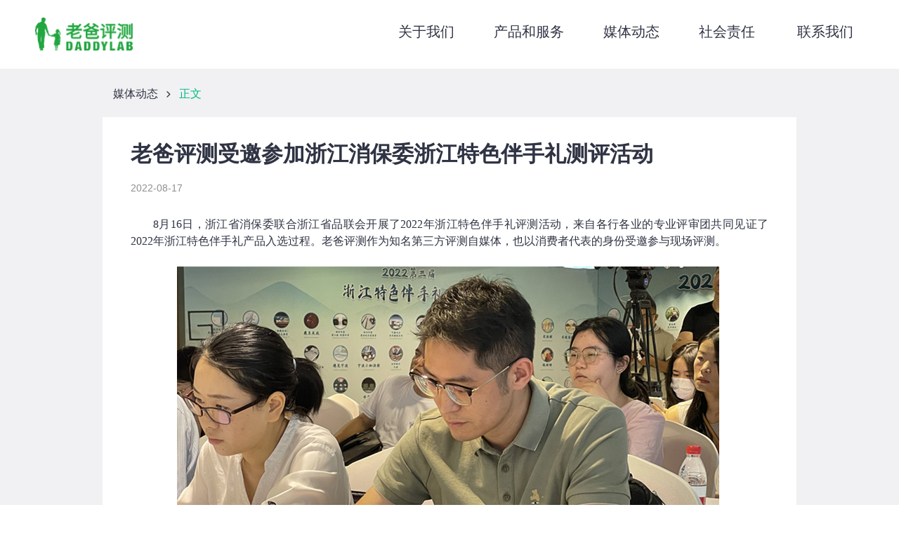

--- FILE ---
content_type: text/html; charset=utf-8
request_url: https://daddylab.com/article_detail/id/952
body_size: 26158
content:
<!DOCTYPE html>
<html lang="en">

<head>
    <meta charset="UTF-8" />
    <meta name="description" content="老爸评测 | 发现生活中看不见的危害, 为粉丝提供安全放心产品" />
    <!--
 * @Author: lgy
 * @Date: 2021-03-31 15:42:11
 * @LastEditors: lgy
 * @LastEditTime: 2022-04-20 17:52:54
 * @Description: 请填写简介
-->
<meta name="keywords" content="老爸评测,DADDYLAB,魏文锋,魏老爸,老爸质控,老爸农场,老爸测评,daddylab,dlab,DaddyLab,老爸检测,新闻资讯,甲醛检测,甲醛仪漂流,光谱仪漂流,老爸抽检,老爸商城,老爸享测,老爸良心推荐" />
<meta charset="utf-8" />
<title>老爸评测 | 发现生活中看不见的危害, 为粉丝提供安全放心产品</title>
<meta
  name="viewport"
  content="width=device-width,initial-scale=1.0,minimum-scale=1.0,maximum-scale=1.0,user-scalable=no"
/>
<!-- Base CSS-->
<link
  type="text/css"
  rel="stylesheet"
  href="https://cdn.daddylab.com/Public/statics/bootstrap-3.3.5/css/bootstrap.css"
/>
<link
  type="text/css"
  rel="stylesheet"
  href="https://cdn.daddylab.com/tpl/NewHome/Public/css/owl.carousel.min.css"
/>
<link type="text/css" rel="stylesheet" href="https://cdn.daddylab.com/tpl/NewHome/Public/css/animate.css" />
<link type="text/css" rel="stylesheet" href="https://cdn.daddylab.com/tpl/NewHome/Public/css/reset.css" />
<link type="text/css" rel="stylesheet" href="https://cdn.daddylab.com/tpl/NewHome/Public/css/magnific-popup.css" />
<link type="text/css" rel="stylesheet" href="https://cdn.daddylab.com/tpl/NewHome/Public/css/header.css" />
<link
  type="text/css"
  rel="stylesheet"
  href="https://cdn.daddylab.com/tpl/NewHome/Public/css/iconFont.css?1636177080"
/>
<link
  type="text/css"
  rel="stylesheet"
  href="https://cdn.daddylab.com/tpl/NewHome/Public/css/common.css?539399872"
/>
<link type="text/css" rel="stylesheet" href="https://cdn.daddylab.com/tpl/NewHome/Public/css/slicknav.css" />
<link type="text/css" rel="stylesheet" href="https://cdn.daddylab.com/tpl/NewHome/Public/css/newpageheader.css" />

<script>
  var _hmt = _hmt || [];
  (function () {
    var hm = document.createElement("script");
    hm.src = "//hm.baidu.com/hm.js?0496e108c4a0f8941d6e12fbba5e5b8e";
    var s = document.getElementsByTagName("script")[0];
    s.parentNode.insertBefore(hm, s);
  })();
</script>

    <link rel="stylesheet" href="https://cdn.daddylab.com/tpl/NewHome/Public/css/news.css?677009413">
    <link type="text/css" rel="stylesheet" href="https://cdn.daddylab.com/tpl/NewHome/Public/css/responsive.css?271258987" />
</head>

<body>
    <div class="body-wrapper-content grey-body">
        <!-- Header area -->
<div class="header-wrapper navFix-header" id="nav-wrap-header">
    <div class="container" id="head">
        <div class="row">
            <header class="clearfix header-nav">
                <div class="col-lg-2 col-md-2 col-sm-12 col-xs-12 w-50 nav-left">
                    <a href="/index.html" class="header-logo">
                        <img src="https://cdn.daddylab.com/tpl/NewHome/Public/img/logo-default.png" alt="" />
                    </a>
                </div>
                <div id="nav_tab_open" class="navbar-toggle offcanvas-toggle">

                    <span class="sr-only">收缩</span>

                    <span class="icon-bar"></span>

                    <span class="icon-bar"></span>

                    <span class="icon-bar"></span>

                </div>

                
                    <nav class="col-lg-10 col-md-10 col-sm-10   navbar-offcanvas navbar-offcanvas-right navbar-offcanvas-touch navbar-offcanvas-fade" role="navigation" id="js-bootstrap-offcanvas">

                        <div class="container-fluid">
                            <div class="close-nav-btn "><i class="iconfont icon-close close-nav"></i></div>

                            <div class="nav-menu">
                                <ul>
                                    <li><a class="nav-link" href="/index.html">关于我们</a></li><li><a class="nav-link" href="/service.html">产品和服务</a></li><li><a class="nav-link" href="/news.html">媒体动态</a></li><li><a class="nav-link" href="/responsibility.html">社会责任</a></li>                                    <li>
                                        <a id="handleContact" class="nav-link" href="#aboutUs">联系我们</a>
                                    </li>
                                </ul>
                            </div>

                        </div>

                    </nav>
                    <div id="nav_new" style="display:none;position: fixed; top: 0;left: 0;width: 100%;height: 100%;z-index: 999999;">
                        <div class="nav_mask" id="nav_mask"></div>
                        <div id="nav_content">
                            <div id="close_tab" class="close-nav-btn" style="margin-right: 30px;color: #2F3343;"><i class="iconfont icon-close close-nav"></i></div>
                            <div class="navtab_h5" data-href="/index.html">关于我们</div>
                            <div class="navtab_h5" data-href="/service.html">产品和服务</div>
                            <div class="navtab_h5" data-href="/news.html">媒体动态</div>
                            <div class="navtab_h5" data-href="/responsibility.html">社会责任</div>
                            <div id="jump_bottom" class="navtab_h5_1">联系我们</div>
                        </div>
                    </div>
            </header>
        </div>
    </div>
</div>
<div class="mask"></div>
<div class="preloader">
</div>
<script src="https://cdn.daddylab.com/Public/statics/js/jquery-3.7.1.min.js"></script>
<script>
    var timeOut1 = null
    var timeOut2 = null
    var timeOut3 = null

    function closeNav() {
        $('#nav_content').removeClass('animate_nav')
        $('#nav_content').addClass('animate_close')
        if (timeOut1) {
            clearTimeout(timeOut1)
        }
        timeOut1 = setTimeout(function() {
            $('#nav_content').removeClass('animate_close')
            $('#nav_new').css('display', 'none')
        }, 400)
    }
    $(".navtab_h5").click(function() {
        window.location.href = $(this).data('href')
    })
    $('#close_tab').click(closeNav)
    $('#nav_mask').click(closeNav)
    $('#nav_content').click(function(e) {
        window.event ? window.event.cancelBubble = true : e.stopPropagation();
    })
    $('#nav_tab_open').click(function() {
        $('#nav_new').css('display', 'block')
        if (timeOut2) {
            clearTimeout(timeOut2)
        }
        timeOut2 = setTimeout(function() {
            $('#nav_content').addClass('animate_nav')
        }, 300)
    })

    $('#jump_bottom').click(function(e) {
        closeNav()
        window.event ? window.event.cancelBubble = true : e.stopPropagation();
        var t = document.body.clientHeight;
        if (timeOut3) {
            clearTimeout(timeOut3)
        }
        timeOut3 = setTimeout(function() {
            var href = window.location.href
            if (href.indexOf('service.html') === -1) {
                window.scroll({
                    top: t,
                    left: 0,
                    behavior: 'smooth'
                });
            } else {
                window.location.href = 'index.html#aboutUs'
            }
        }, 600)
    })
</script>

        <section class="news-wrapper-content " id="mainStart" style="padding-top: 98px;">
            <div class="container">
                <div class="row">
                    <div class="news-wrapper">
                        <div class="news-nav">
                            <a class="nav-left" href="/news.html">媒体动态</a><i class="iconfont icon-right-arrow"></i><a class="nav-right" href="javascript:void(0)">正文</a>
                        </div>
                        <div class="news-info">
                            <div class="news-title-con">
                                <h3 class="article-title">老爸评测受邀参加浙江消保委浙江特色伴手礼测评活动</h3>
                                <div class="news-author-con">
                                    <div class="author-left">
                                        <span class="date">2022-08-17</span>
                                        <span>
                                                                                 </div>
                                </div>
                            </div>
                            <div class="news-content">
                                <div class="description">
                                    <p style="text-indent:32px;text-autospace:ideograph-numeric"><span style=";font-family:宋体;font-size:16px">8月16日，浙江省消保委联合浙江省品联会开展了2022年浙江特色伴手礼评测</span><span style=";font-family:宋体;font-size:16px">活动</span><span style=";font-family:宋体;font-size:16px"><span style="font-family:宋体">，来自各行各业的专业评审团共同见证了</span><span style="font-family:宋体">2022年浙江特色伴手礼产品入选过程</span></span><span style=";font-family:宋体;font-size:16px">。</span><span style=";font-family:宋体;font-size:16px">老爸评测作为知名第三方评测自媒体，也以消费者代表的身份受邀参与现场评测。</span></p><p style="text-indent:32px;text-autospace:ideograph-numeric"><span style=";font-family:宋体;font-size:16px">&nbsp;</span></p><p style="text-align: center;"><img src="https://cdn.daddylab.com/Upload/image/20220817/1660715663651955.jpg" title="1660715663651955.jpg" alt="1_副本.jpg"/><span style=";font-family:宋体;font-size:16px">&nbsp;</span></p><p style="text-indent:32px;text-autospace:ideograph-numeric"><span style=";font-family:宋体;font-size:16px">&nbsp;</span></p><p style="text-indent:32px;text-autospace:ideograph-numeric"><span style=";font-family:宋体;font-size:16px">早在今年</span><span style=";font-family:宋体;font-size:16px">“3·15”期间，</span><span style=";font-family:宋体;font-size:16px">活动发起便</span><span style=";font-family:宋体;font-size:16px"><span style="font-family:宋体">受到社会各界的广泛关注。历时四个多月，全省近</span><span style="font-family:宋体">3年无质量不合格、有完善售后服务机制的特色产品，经过全省11个地市消保委的初评、推荐，</span></span><span style=";font-family:宋体;font-size:16px">共有</span><span style=";font-family:宋体;font-size:16px">127件产品</span><span style=";font-family:宋体;font-size:16px">进入</span><span style=";font-family:宋体;font-size:16px">省级优选评测环节</span><span style=";font-family:宋体;font-size:16px">，</span><span style=";font-family:宋体;font-size:16px">涵盖传统美食、工艺品、文创产品等。</span></p><p style="text-indent:32px;text-autospace:ideograph-numeric"><span style=";font-family:宋体;font-size:16px">&nbsp;</span></p><p style="text-indent:32px;text-autospace:ideograph-numeric"><span style=";font-family:宋体;font-size:16px">活动现场，评审团成员</span><span style=";font-family:宋体;font-size:16px"><span style="font-family:宋体">从地域感、品质感、安全感、文化感、获得感及便捷性这六个维度对</span><span style="font-family:宋体">127件产品进行打分、投票。在近距离感受特色伴手礼产品的同时，还品尝了现场制作的美食</span></span><span style=";font-family:宋体;font-size:16px">。</span></p><p style="text-indent:32px;text-autospace:ideograph-numeric"><span style=";font-family:宋体;font-size:16px">&nbsp;</span></p><p style="text-indent:32px;text-autospace:ideograph-numeric"><span style=";font-family:宋体;font-size:16px"><span style="font-family:宋体">相比于其他消费者代表，老爸评测从自身专业出发，更加关注产品本身的安全感，比如对于参评的食品，就要重点看它的膳食营养、成分添加，因为大众对食品的需求早已已从</span><span style="font-family:宋体">“吃得饱”转变为“吃得健康”，在礼品行业更甚。</span></span></p><p><span style=";font-family:宋体;font-size:16px"><br/></span></p><p style="text-align: center;"><span style=";font-family:宋体;font-size:16px"><img src="https://cdn.daddylab.com/Upload/image/20220817/1660715692582227.jpg" title="1660715692582227.jpg" alt="22_副本.jpg"/>&nbsp;</span></p><p><span style=";font-family:宋体;font-size:16px">&nbsp;</span></p><p style="text-indent:32px;text-autospace:ideograph-numeric"><span style=";font-family:宋体;font-size:16px">会后在接受媒体采访时，老爸评测相关负责人</span><span style=";font-family:宋体;font-size:16px">如此表示</span><span style=";font-family:宋体;font-size:16px">，</span><span style=";font-family:宋体;font-size:16px">“</span><span style=";font-family:宋体;font-size:16px">非常荣幸能够受邀</span><span style=";font-family:宋体;font-size:16px">参加浙江伴手礼评测活动，</span><span style=";font-family:宋体;font-size:16px">这样的活动特别好，既能帮助消费者选拔出优秀的省内特色产品</span><span style=";font-family:宋体;font-size:16px">；</span><span style=";font-family:宋体;font-size:16px">同时也能形成聚势，助力本地企业</span><span style=";font-family:宋体;font-size:16px">打响浙江</span><span style=";font-family:宋体;font-size:16px">伴手礼</span><span style=";font-family:宋体;font-size:16px"><span style="font-family:宋体">品牌！</span><span style="font-family:宋体">”</span></span></p><p style="text-indent:32px;text-autospace:ideograph-numeric"><span style=";font-family:宋体;font-size:16px">&nbsp;</span></p><p style="text-indent:32px;text-autospace:ideograph-numeric"><span style=";font-family:宋体;font-size:16px"><span style="font-family:宋体">除了现场测评之外，老爸评测后续也希望能够借用自己的电商、技术、内容等方面赋能本地优秀产品。此前，老爸评测就已有</span><span style="font-family:宋体">“新农人计划”，帮扶带动了江山雪藕面、德清桑蚕丝等农产品的销售。另外，老爸评测七周年礼品就是同杭州传统手工艺品王星记扇子合作。这些经验都是可以传递给此次测评活动评选出的特色产品的。</span></span></p><p><br/></p>                                </div>
                            </div>
                        </div>

                    </div>

                </div>
            </div>
        </section>
        <!--page footer -->
<div class="footer-wrapper-content">
    <div class="container">
        <div class="row ">
            <div class="footer-wrapper">
                <div class="col-lg-12 col-md-12 col-sm-12 col-xs-12 ">
                    <div class="footer-nav">
                        <div class="nav-item">
                            <a href="javascript:void(0)">平台矩阵</a>
                        </div>
                        <div class="nav-item">
                            <a href="javascript:void(0)"><i class="iconfont icon-wechat"></i></a>
                            <div class="hover-code">
                                <img src="https://cdn.daddylab.com/tpl/NewHome/Public/img/qrcode-wechat.png" alt="">
                            </div>
                        </div>
                        <div class="nav-item">
                            <a href="javascript:void(0)" onclick="jump('https://v.douyin.com/Jh9QkKH/')"><i class="iconfont icon-douyin"></i></a>
                            <div class="hover-code">
                                <img src="https://cdn.daddylab.com/tpl/NewHome/Public/img/qrcode-douyin.png" alt="">
                            </div>
                        </div>
                        <div class="nav-item">
                            <a href="javascript:void(0)" onclick="jump('https://www.xiaohongshu.com/user/profile/572c0cbd5e87e70c4bf3fd56')"><i class="iconfont icon-redbook"></i></a>
                            <div class="hover-code">
                                <img src="https://cdn.daddylab.com/tpl/NewHome/Public/img/qrcode-redbook.png" alt="">
                            </div>
                        </div>
                        <div class="nav-item">
                            <a href="javascript:void(0)" onclick="jump('https://v.kuaishou.com/VT8d8E')"><i class="iconfont icon-kuaishou"></i></a>
                            <div class="hover-code">
                                <img src="https://cdn.daddylab.com/tpl/NewHome/Public/img/qrcode-kuaishou.png" alt="">
                            </div>
                        </div>
                        <div class="nav-item">
                            <a href="javascript:void(0)" onclick="jump('https://profile.zjurl.cn/rogue/ugc/profile/?user_id=5568239326')"><i class="iconfont icon-toutiao"></i></a>
                            <div class="hover-code">
                                <img src="https://cdn.daddylab.com/tpl/NewHome/Public/img/qrcode-toutiao.png" alt="">
                            </div>
                        </div>
                        <div class="nav-item">
                            <a href="javascript:void(0)" onclick="jump('https://www.zhihu.com/org/lao-ba-ping-ce')"><i class="iconfont icon-zhihu"></i></a>
                            <div class="hover-code">
                                <img src="https://cdn.daddylab.com/tpl/NewHome/Public/img/qrcode-zhihu.png" alt="">
                            </div>
                        </div>
                        <div class="nav-item">
                            <a href="javascript:void(0)" onclick="jump('https://m.bilibili.com/space/347667464')"><i class="iconfont icon-bilibili"></i></a>
                            <div class="hover-code">
                                <img src="https://cdn.daddylab.com/tpl/NewHome/Public/img/qrcode-bilibili.png" alt="">
                            </div>
                        </div>
                        <div class="nav-item">
                            <a href="javascript:void(0)" onclick="jump('https://m.weibo.cn/u/6809058243')"><i class="iconfont icon-weibo"></i></a>
                            <div class="hover-code">
                                <img src="https://cdn.daddylab.com/tpl/NewHome/Public/img/qrcode-weibo.png" alt="">
                            </div>
                        </div>
                    </div>
                </div>
                <div class="contact-wrapper">
                    <div class="col-lg-2 col-md-2 col-sm-12 col-xs-12 ">
                        <h5 class="contact-title" style="text-align: justify;text-align-last: justify;width: 100%;">
                            <div style="float: left;">加入我们</div>
                            <div style="float: right;" id="arrow1"></div>
                            <div style="clear:both"></div>
                        </h5>
                        <a href="javascript:void(0)" onclick="window.open('https://app.mokahr.com/apply/daddylab/29278')" class="hover-green link-employment">招聘职位<i class="iconfont icon-2arrow"></i></a>
                    </div>
                    <div class="col-lg-6 col-md-6 col-sm-12 col-xs-12 " id="aboutUs">
                        <h5 class="contact-title" style="text-align: justify;text-align-last: justify;width: 100%;">
                            <div style="float: left;">联系我们</div>
                            <div style="float: right;" id="arrow2"></div>
                            <div style="clear:both"></div>
                        </h5>
                        <p class="contact-text"><span class="contact-type">电&nbsp;&nbsp;&nbsp;&nbsp;&nbsp;&nbsp;&nbsp;话</span>：<span class="contact-info">0571-22931292</span></p>
                        <p class="contact-text"><span class="contact-type">邮&nbsp;&nbsp;&nbsp;&nbsp;&nbsp;&nbsp;&nbsp;箱</span>：<span class="contact-info">weilaoba@daddylab.com</span></p>
                        <p class="contact-text"><span class="contact-type">媒体采访</span>：<span class="contact-info">pr@daddylab.com</span></p>
                        <p class="contact-text"><span class="contact-type">地&nbsp;&nbsp;&nbsp;&nbsp;&nbsp;&nbsp;&nbsp;址</span>：<span class="contact-info">浙江省杭州市上城区新塘路1469号杭海金座2幢4F</span>
                        </p>
                    </div>
                    <!-- <div class="col-lg-4 col-md-4 col-sm-12 col-xs-12 qrcode-wrapper">
                        <div class="qrcode-con">
                            <img src="https://cdn.daddylab.com/tpl/NewHome/Public/img/qrc-weixin.png" alt="">
                            <p class="text-center qrcode-name">微信公众号</p>
                        </div>
                        <div class="qrcode-con">
                            <img src="https://cdn.daddylab.com/tpl/NewHome/Public/img/qrcode-shop.png?270983872" alt="">
                            <p class="text-center qrcode-name">老爸商城</p>
                        </div>
                    </div> -->
                </div>
                <div class="col-lg-12 col-md-12 col-sm-12 col-xs-12">
                    <div class="border-1px"></div>
                    <div class="bei-an-wrapper">
                        <a href="javasript:void(0)" class="bei-an-item"><span class="text">Copyright &copy;
                              2015-2026                              daddylab.com&nbsp;&nbsp;版权所有&nbsp;&nbsp;</span>
                            </a>
                        <a class="bei-an-item" href="https://beian.miit.gov.cn">
                            <span class="text">浙ICP备
                              15029852号-2
                            </span>
                        </a>
                        <a class="bei-an-item" href="http://www.beian.gov.cn/portal/registerSystemInfo?spm=a2c4g.11186623.7y9jhqsfz.111.31887dc6DI9Hnt">
                            <img src="https://cdn.daddylab.com/tpl/Home/Public/img/footer/bei_an.png" />
                            <span class="text">浙公网安备
                              33010802008939号</span>
                        </a>
                    </div>
                </div>
            </div>
        </div>
    </div>
    <div onclick="backTop()" class="mobile-scroll-top hidden-lg">回到顶部</div>
<script>
    function scrollAnimation(currentY, targetY) {
        // 获取当前位置方法
        // const currentY = document.documentElement.scrollTop || document.body.scrollTop

        // 计算需要移动的距离
        let needScrollTop = targetY - currentY
        let _currentY = currentY
        setTimeout(() => {
            // 一次调用滑动帧数，每次调用会不一样
            const dist = Math.ceil(needScrollTop / 10)
            _currentY += dist
            window.scrollTo(_currentY, currentY)
            // 如果移动幅度小于十个像素，直接移动，否则递归调用，实现动画效果
            if (needScrollTop > 10 || needScrollTop < -10) {
                scrollAnimation(_currentY, targetY)
            } else {
                window.scrollTo(_currentY, targetY)
            }
        }, 1)
    }
    function backTop() {
        const currentY = document.documentElement.scrollTop || document.body.scrollTop
        scrollAnimation(currentY, 0)
    }
</script>

    </div>
</body>

<!--
 * @Author: lgy
 * @Date: 2021-03-31 15:42:11
 * @LastEditors: lgy
 * @LastEditTime: 2022-05-25 18:01:56
 * @Description: foot
-->
<!-- BASE JS-->
<script src="https://cdn.daddylab.com/tpl/NewHome/Public/js/ie8-deal.js"></script>
<script src="https://cdn.daddylab.com/Public/statics/js/jquery-3.7.1.min.js"></script>
<script src="https://cdn.daddylab.com/Public/statics/bootstrap-3.3.5/js/bootstrap.min.js"></script>
<script src="https://cdn.daddylab.com/tpl/NewHome/Public/js/template-web.min.js"></script>
<script src="https://cdn.daddylab.com/tpl/NewHome/Public/js/polyfill.min-6.23.0.js"></script>
<script src="https://cdn.daddylab.com/tpl/NewHome/Public/js/compatibleAjax.js"></script>
<script src="https://cdn.daddylab.com/tpl/NewHome/Public/js/jquery.sticky.js"></script>
<script src="https://cdn.daddylab.com/tpl/NewHome/Public/js/stick-nav.js"></script>
<script src="https://cdn.daddylab.com/tpl/NewHome/Public/js/jquery.magnific-popup.min.js"></script>
<script src="https://cdn.daddylab.com/tpl/NewHome/Public/js/owl.carousel.min.js"></script>
<script src="https://cdn.daddylab.com/tpl/NewHome/Public/js/bootstrap.offcanvas.js"></script>
<script src="https://cdn.daddylab.com/tpl/NewHome/Public/js/scrolltotop.js"></script>
<script src="https://cdn.daddylab.com/tpl/NewHome/Public/js/lamp_slider.js"></script>
<script src="https://cdn.daddylab.com/tpl/NewHome/Public/js/wow.min.js"></script>
<script src="https://cdn.daddylab.com/tpl/NewHome/Public/js/smooth-scroll.min.js"></script>
<script src="https://cdn.daddylab.com/tpl/NewHome/Public/js/swiper.min.js"></script>
<script src="https://cdn.daddylab.com/tpl/NewHome/Public/js/respond.min.js"></script>
<script src="https://cdn.daddylab.com/tpl/NewHome/Public/js/rem.js"></script>
<script src="https://cdn.daddylab.com/tpl/NewHome/Public/js/main.js?1769249287"></script>
<script src="https://cdn.daddylab.com/tpl/NewHome/Public/js/sensors.js?2045485669"></script>
<script src="https://cdn.daddylab.com/tpl/NewHome/Public/js/cdn_retry.js"></script>
<script src="https://cdn.daddylab.com/tpl/NewHome/Public/js/handle_retry.js"></script>
<script>
    function mobileChangeBg() {
        var windowWidth = $(window).width()
        if (windowWidth < 1200) {
            $('body').css('background', '#ffffff')
            $('.body-wrapper-content').removeClass('grey-body')
        }
    }
    $(document).ready(function() {
        mobileChangeBg()
    })
</script>

</html>

--- FILE ---
content_type: text/css
request_url: https://cdn.daddylab.com/tpl/NewHome/Public/css/reset.css
body_size: 668
content:
/*** Body CSS ***/

html,
body {
    font-size: 14px;
    font-family: -apple-system, BlinkMacSystemFont, "Segoe UI", Roboto, "Helvetica Neue", Helvetica, "PingFang SC", "Hiragino Sans GB", "Microsoft YaHei", SimSun, sans-serif;
    line-height: 1.5;
    color: #5E6364;
    width: 100%;
    overflow-x: hidden;
}

p {
    margin: 0;
    margin-block-start: 0px;
    margin-block-end: 0px;
    margin-inline-start: 0px;
    margin-inline-end: 0px;
}

a {
    color: #5E6364;
    cursor: pointer;
}


/*** Focus CSS ***/

a:focus,
input:focus,
button:focus,
textarea:focus {
    outline: none;
}

a,
a:link,
a:visited,
a:hover,
a:focus,
a:active {
    outline: none;
    text-decoration: none;
    color: #5E6364;
}


/*** Image CSS ***/

img {
    max-width: 100%;
    height: auto;
}


/*** Heading CSS ***/

h1,
h2,
h3,
h4,
h5,
h6 {
    font-weight: 600;
    color: #001737;
    font-family: -apple-system, BlinkMacSystemFont, "Segoe UI", Roboto, "Helvetica Neue", Helvetica, "PingFang SC", "Hiragino Sans GB", "Microsoft YaHei", SimSun, sans-serif;
    margin-top: 0;
    margin-bottom: 0;
    margin-block-start: 0;
    margin-block-end: 0;
}

h1 {
    font-size: 64px;
}

h2 {
    font-size: 36px;
}

h3,
h3 a {
    font-size: 23px;
}

h4 {
    font-size: 20px;
}

h5 {
    font-size: 18px;
}

h6 {
    font-size: 16px;
}


/*** Ul & Li CSS ***/

ul {
    padding: 0;
    margin: 0;
    list-style: none;
}

li {
    display: inline-block;
}


/*** Color Typo ***/

.white,
.white a,
.white h1,
.white h2,
.white h3,
.white h4,
.white h5,
.white h6 {
    color: #ffffff;
}


/*** Section padding CSS ***/

.pd-80 {
    padding: 80px 0;
}

.pd-100 {
    padding: 100px 0;
}

.pt-80 {
    padding-top: 80px;
}

.pt-100 {
    padding-top: 100px;
}

.pb-80 {
    padding-bottom: 80px;
}

.pb-100 {
    padding-bottom: 100px;
}


/*** Overflow hidden CSS ***/

.o-hi {
    overflow: hidden;
}


/*** Overflow hidden CSS ***/

.aic {
    -webkit-box-align: center;
    -ms-flex-align: center;
    align-items: center;
}


/*** Display flex CSS ***/

.dfx {
    display: -moz-flex;
    display: -ms-flex;
    display: -o-flex;
    display: -webkit-box;
    display: -ms-flexbox;
    display: flex;
}


/*** Background CSS ***/

.bg {
    background-position: center;
    background-size: cover;
    background-repeat: no-repeat;
}

.col-xs-1-5,
.col-sm-1-5,
.col-md-1-5,
.col-lg-1-5 {
    position: relative;
    min-height: 1px;
    margin-right: 10px;
    margin-left: 10px;
 
}
 
.col-xs-1-5 {
    width: 18%;
    float: left;
}
 
@media (min-width: 768px) {
    .col-sm-1-5 {
        width: 18%;
        float: left;
    }
}
 
@media (min-width: 992px) {
    .col-md-1-5 {
        width: 18%;
        float: left;
    }
}
 
@media (min-width: 1200px) {
    .col-lg-1-5 {
        width: 18%;
        float: left;
    }
}

--- FILE ---
content_type: text/css
request_url: https://cdn.daddylab.com/tpl/NewHome/Public/css/header.css
body_size: 1147
content:
/***************
Header area CSS
***************/

.mask {
    width: 100%;
    height: 100%;
    background: rgba(0, 0, 0, 0.6);
    position: absolute;
    top: 0;
    left: 0;
    z-index: 1;
    display: none;
}

.body-wrapper-content {
    position: relative;
    left: 0;
    -o-transition: left .25s ease-out;
    transition: left .25s ease-out;
}

.header-wrapper {
    background: #ffffff;
    /* box-shadow: 0px 8px 29px -3px rgba(0, 0, 0, 0.07); */
}

.header-nav {
    padding: 20px 0;
}

.header-absolute {
    position: absolute;
    left: 0;
    top: 0;
    width: 100%;
    z-index: 9;
}

.header-logo {
    display: inline-block;
    width: 139px;
    overflow: hidden;
    margin-top: 5px;
}

.header-logo img {
    width: 100%;
}

.close-nav-btn {
    text-align: right;
    margin-top: 30px;
    margin-right: 6px;
}

.close-nav-btn .icon-close {
    font-size: 0.28rem;
    color: #2F3343;
}

.close-nav-btn {
    display: none;
}


/*** Menu CSS ***/

.nav-menu {
    text-align: right;
}

.nav-menu ul li {
    position: relative;
    padding: 0 0 0 56px;
}

.nav-menu ul li a {
    display: block;
    padding: 10px 0;
    color: #2F3343;
    -webkit-transition: .3s;
    -o-transition: .3s;
    transition: .3s;
    font-size: 20px;
    position: relative;
}

.nav-menu ul li a:after {
    position: absolute;
    right: 0;
    bottom: 10px;
    width: 0;
    height: 3px;
    content: "";
    background-color: #00B984;
    z-index: -1;
    /* -webkit-transition: .3s;
    -o-transition: .3s;
    transition: .3s; */
    border-radius: 5px;
    -webkit-transform: scale(1);
    -ms-transform: scale(1);
    transform: scale(1);
}

.nav-menu ul li a.active:after,
.nav-menu ul li:hover a:after {
    width: 100%;
    left: 0;
    right: auto;
    -webkit-transform: scale(1);
    -ms-transform: scale(1);
    transform: scale(1);
}

.nav-menu ul li a.active {
    color: #2F3343 !important;
    font-weight: 600;
    -webkit-transform: scale(1);
    -ms-transform: scale(1);
    transform: scale(1);
}

.nav-menu ul li:hover a {
    color: #2F3343;
    font-weight: 600;
    -webkit-transform: scale(1);
    -ms-transform: scale(1);
    transform: scale(1);
}

.offcanvas-toggle .icon-bar {
    background: #000;
}

.offcanvas-toggle.offcanvas-toggle-close {
    margin-right: 0px;
}

.offcanvas-toggle.offcanvas-toggle-close .icon-bar:nth-child(1) {
    -webkit-transform: rotate(45deg) translate(5px, 4px);
    -moz-transform: rotate(45deg) translate(5px, 4px);
    -o-transform: rotate(45deg) translate(5px, 4px);
    transform: rotate(45deg) translate(5px, 4px);
}

.offcanvas-toggle.offcanvas-toggle-close .icon-bar:nth-child(2) {
    opacity: 0 !important;
}

.offcanvas-toggle.offcanvas-toggle-close .icon-bar:nth-child(3) {
    -webkit-transform: rotate(-45deg) translate(4px, -4px);
    -moz-transform: rotate(-45deg) translate(4px, -4px);
    -o-transform: rotate(-45deg) translate(4px, -4px);
    transform: rotate(-45deg) translate(4px, -4px);
}

@media (max-width: 991px) {
    .navbar-offcanvas {
        position: fixed;
        height: 100%;
        width: 250px;
        max-width: 100%;
        left: -250px;
        top: 0px;
        z-index: 999;
        overflow-y: scroll;
        -webkit-overflow-scrolling: touch;
        -webkit-transition: all 0.15s ease-in;
        -moz-transition: all 0.15s ease-in;
        -o-transition: all 0.15s ease-in;
        transition: all 0.15s ease-in;
    }
    .navbar-offcanvas.in {
        background: #ffffff;
        box-shadow: 0px 0px 20px black;
        box-shadow: 0px 0px 20px rgba(0, 0, 0, 0.3);
    }
    .navbar-offcanvas.navbar-offcanvas-fade {
        opacity: 0;
    }
    .navbar-offcanvas.navbar-offcanvas-fade.in {
        opacity: 1;
    }
    .navbar-offcanvas.offcanvas-transform.in {
        -webkit-transform: translate3d(250px, 0px, 0px);
        -moz-transform: translate3d(250px, 0px, 0px);
        -o-transform: translate3d(250px, 0px, 0px);
        transform: translate3d(250px, 0px, 0px);
    }
    .navbar-offcanvas.offcanvas-position.in {
        left: 0px;
    }
    .navbar-offcanvas.navbar-offcanvas-right {
        left: auto;
        right: -250px;
    }
    .navbar-offcanvas.navbar-offcanvas-right.offcanvas-transform.in {
        -webkit-transform: translate3d(-250px, 0px, 0px);
        -moz-transform: translate3d(-250px, 0px, 0px);
        -o-transform: translate3d(-250px, 0px, 0px);
        transform: translate3d(-250px, 0px, 0px);
    }
    .navbar-offcanvas.navbar-offcanvas-right.offcanvas-position.in {
        left: auto;
        right: 0px;
    }
    .navbar-offcanvas .dropdown.active .caret {
        border-top: 0px;
        border-bottom: 4px solid;
    }
    .navbar-offcanvas .dropdown-menu {
        position: relative;
        display: block;
        width: 100%;
        background: inherit;
        border: inherit;
        box-shadow: none;
        padding: 0px;
        overflow: hidden;
        -webkit-transition: all 0.15s ease-in;
        -moz-transition: all 0.15s ease-in;
        -o-transition: all 0.15s ease-in;
        transition: all 0.15s ease-in;
        height: 0px;
    }
    .navbar-offcanvas .dropdown-menu.shown {
        height: auto;
    }
    .navbar-offcanvas .dropdown-menu>li>a {
        color: #777;
        padding: 5px 15px 5px 30px;
    }
    .nav-menu {
        margin: 40px auto;
    }
    .nav-menu ul li {
        display: block;
        position: relative;
        padding: 0;
        text-align: center;
        margin-top: 0.4rem;
        padding: 0.2rem 0.5rem;
    }
    .nav-menu ul li a {
        display: block;
        padding: 0;
        color: #2F3343;
        -webkit-transition: .3s;
        -o-transition: .3s;
        transition: .3s;
        font-size: 0.3rem;
        position: relative;
    }
    .nav-menu ul li a:after {
        height: 0;
    }
    .navbar-toggle {
        position: absolute;
        top: 0.1rem;
        right: 10px;
        display: block;
    }
    .close-nav-btn {
        display: block;
    }
    .header-nav {
        padding: 0.22rem 0;
        box-shadow: inset 0px -1px 1px -1px #d8d8d8;
    }
}

@media only screen and (min-width: 768px) and (max-width: 991px) {
    .navbar-toggle {
        top: 0.2rem;
        right: 20px;
    }
    .nav-menu ul li a {
        font-size: 0.25rem;
    }
    .navbar-offcanvas {
        width: 320px;
        left: -320px;
    }
    .navbar-offcanvas.offcanvas-transform.in {
        -webkit-transform: translate3d(320px, 0px, 0px);
        -moz-transform: translate3d(320px, 0px, 0px);
        -o-transform: translate3d(320px, 0px, 0px);
        transform: translate3d(320px, 0px, 0px);
    }
    .navbar-offcanvas.navbar-offcanvas-right {
        left: auto;
        right: -320px;
    }
    .navbar-offcanvas.navbar-offcanvas-right.offcanvas-transform.in {
        -webkit-transform: translate3d(-320px, 0px, 0px);
        -moz-transform: translate3d(-320px, 0px, 0px);
        -o-transform: translate3d(-320px, 0px, 0px);
        transform: translate3d(-320px, 0px, 0px);
    }
}

.header-wrapper .container {
    padding: 0;
}

.header-wrapper .container-fluid {
    padding: 0;
}

--- FILE ---
content_type: text/css
request_url: https://cdn.daddylab.com/tpl/NewHome/Public/css/iconFont.css?1636177080
body_size: 448
content:


/* 在线链接服务仅供平台体验和调试使用，平台不承诺服务的稳定性，企业客户需下载字体包自行发布使用并做好备份。 */
@font-face {
    font-family: 'iconfont';  /* Project id 1974059 */
    src: url('//at.alicdn.com/t/c/font_1974059_sj0uxikury.woff2?t=1685353908483') format('woff2'),
         url('//at.alicdn.com/t/c/font_1974059_sj0uxikury.woff?t=1685353908483') format('woff'),
         url('//at.alicdn.com/t/c/font_1974059_sj0uxikury.ttf?t=1685353908483') format('truetype');
  }

.iconfont {
    font-family: 'iconfont' !important;
    font-size: 16px;
    font-style: normal;
    -webkit-font-smoothing: antialiased;
    -moz-osx-font-smoothing: grayscale;
}

.icon-sam_1:before{
    content: '\e631';
    background: #ffffff;
    color: #04B984;
    font-weight: 200;
}

.icon-sam_2:before{
    content: '\e62f';
    background: #ffffff;
    color: #04B984;
    font-weight: 200;
}

.icon-sam_3:before{
    content: '\e630';
    background: #ffffff;
    color: #04B984;
    font-weight: 200;    
}

.icon-sam_4:before{
    content: '\e633';
    background: #ffffff;
    color: #04B984;
    font-weight: 200;
}

.icon-sam_5:before{
    content: '\e632';
    background: #ffffff;
    color: #04B984;
    font-weight: 200;
}

.icon-sam_up:before{
    content: '\e634';
}

.icon-sam_down:before{
    content: '\e635';
}

.icon-2arrow:before {
    content: '\e615';
}

.icon-douyin:before {
    content: '\e619';
}

.icon-play-circle:before {
    content: '\e61b';
}

.icon-left-arrow:before {
    content: '\e61a';
}

.icon-right-arrow:before {
    content: '\e617';
}

.icon-more:before {
    content: '\e618';
}

.icon-line:before {
    content: '\e607';
}

.icon-pack:before {
    content: '\e608';
}

.icon-play:before {
    content: '\e609';
}

.icon-close:before {
    content: '\e60a';
}

.icon-webo-green:before {
    content: '\e60b';
}

.icon-up-arrow:before {
    content: '\e61c';
    background: #ffffff;
}

.icon-redbook-green:before {
    content: '\e60d';
}

.icon-zhihu-green:before {
    content: '\e60e';
}

.icon-toutiao-green:before {
    content: '\e60f';
}

.icon-weibo:before {
    content: '\e610';
}

.icon-redbook:before {
    content: '\e611';
}

.icon-zhihu:before {
    content: '\e612';
}

.icon-bilibili-green:before {
    content: '\e613';
}

.icon-bilibili:before {
    content: '\e614';
}

.icon-code:before {
    content: '\e61d';
    background: #ffffff;
}

.icon-toutiao:before {
    content: '\e616';
}

.icon-title:before {
    content: "\e61e";
}

.icon-kuaishou:before {
    content: "\e636";
}

.icon-kuaishou:before {
    content: "\e636";
}

.icon-wechat:before {
    content: "\e638";
}

--- FILE ---
content_type: text/css
request_url: https://cdn.daddylab.com/tpl/NewHome/Public/css/common.css?539399872
body_size: 1768
content:
.module-margin {
  margin-top: 100px;
  /* pc全局的距离上一个模块的距离 */
}

.text-center {
  text-align: center;
}

.big-title {
  font-size: 44px;
}

.base-paragraph-text {
  font-size: 16px;
  color: #8f8f8f;
  text-align: justify;
}

.base-paragraph-text1 {
  font-size: 16px;
  font-weight: 400;
  line-height: 17px;
  letter-spacing: 1px;
  color: #8f8f8f;
  text-align: justify;
}

.color-black {
  color: #1a1a1a;
}

.color-dark {
  color: #2f3343;
}

.color-grey {
  color: #8f8f8f;
}

.color-light-grey {
  color: #f1f1f3;
}

.color-white-grey {
  color: #f9f9f9;
}

.color-green {
  color: #00b984;
}

a.color-green {
  color: #00b984!important;
}

.color-blue {
  color: #3a8cf7;
}

.color-opacity-green {
  background: rgba(0, 185, 132, 0.3);
}

.padding-r1-0 {
  padding-right: 57px;
}

.padding-r1 {
  padding-right: 105.6px;
}

.padding-l1-0 {
  padding-left: 57px;
}

.padding-l1 {
  padding-left: 105.6px;
}

.padding-t03 {
  padding-top: 28px;
}

.padding-t15 {
  padding-top: 14px;
}

.padding-b07 {
  padding-bottom: 67.2px;
}

.blod {
  font-weight: 500;
}

.big-title {
  font-size: 44px;
  font-weight: 800;
  color: #2f3343;
  line-height: 50px;
  vertical-align: middle;
}

.first-module-padding {
  padding-top: 92px;
}

.footer-wrapper-content {
  background: rgba(249, 249, 249, 1);
}

.fonter-wrapper {
  color: #5e6364;
}

.footer-nav {
  display: block;
  padding: 19px 0;
  position: relative;
}

.footer-nav::after {
  position: absolute;
  bottom: 0;
  left: 0;
  content: "";
  width: 100%;
  height: 1px;
  border-top: 1px solid #e4e9ec;
  transform: scaleY(0.5);
}

.footer-nav .nav-item {
  display: inline-block;
  vertical-align: middle;
  line-height: 1.4;
  font-size: 0;
  margin-right: 19px;
  position: relative;
}

.footer-nav .nav-item a {
  font-size: 16px;
  color: #5e6364;
}

.footer-nav .nav-item a i {
  font-size: 16px;
}

.footer-nav .nav-item a i:hover {
  color: #00b984;
}

.nav-item {
  position: relative;
}

.nav-item .hover-qrcode {
  position: absolute;
  top: -80px;
  left: 50%;
  left: 50%;
  transform: translateX(-50%);
  display: none;
  z-index: 100;
}

.nav-item .hover-qrcode .bubble {
  width: 64px;
  height: 64px;
  position: relative;
  padding: 4px;
  border-radius: 4px;
  filter: drop-shadow(0 0 2px #999);
  background: #fff;
}

.nav-item .hover-qrcode .bubble::before {
  content: "";
  position: absolute;
  bottom: -10px;
  left: 26px;
  border-right: 6px solid transparent;
  border-left: 6px solid transparent;
  border-top: 10px solid #fff;
}

.nav-item .hover-qrcode .bubble::after {
  content: "";
  position: absolute;
  bottom: -10px;
  left: 26px;
  border-right: 6px solid transparent;
  border-left: 6px solid transparent;
  border-top: 10px solid #fff;
}

.nav-item .hover-qrcode .bubble img {
  width: 57px;
  height: 57px;
}

.contact-wrapper {
  display: block;
}

.qrcode-wrapper {
  text-align: right;
}

.contact-margin-top {
  margin-top: 39px;
}

.contact-wrapper .qrcode-wrapper .qrcode-con {
  display: inline-block;
  vertical-align: middle;
  font-size: 0;
  margin-left: 24px;
  margin-top: 39px;
  width: 110px;
  overflow: hidden;
}

.qrcode-con .qrcode-name {
  font-size: 16px;
  color: #5e6364;
  margin-top: 10px;
}

.contact-title {
  font-size: 16px;
  color: #5e6364;
  margin: 39px 0 24px 0;
}

.link-employment {
  font-size: 16px;
}

.qrcode-con img {
  display: inline-block;
  vertical-align: middle;
  font-size: 0;
  width: 100%;
}

.border-1px {
  margin-top: 39px;
  position: relative;
}

.border-1px::before {
  position: absolute;
  bottom: 0;
  left: 0;
  content: "";
  width: 100%;
  height: 1px;
  border-top: 1px solid #e5e5e3;
  transform: scaleY(0.5);
}

.bei-an-wrapper {
  display: block;
  padding: 14px 0;
  position: relative;
  text-align: center;
}

.bei-an-wrapper .bei-an-item {
  display: inline-block;
  vertical-align: middle;
  font-size: 0;
}

.bei-an-item .text {
  display: inline-block;
  vertical-align: middle;
  font-size: 12px;
  color: #5e6364;
}

.bei-an-item img {
  display: inline-block;
  vertical-align: middle;
  font-size: 0;
}

/*****************
Scroll to top CSS
*****************/

#topcontrol {
  z-index: 9;
}

#topcontrol {
  -webkit-transition: 0.3s;
  -o-transition: 0.3s;
  transition: 0.3s;
  width: 40px;
  text-align: center;
  /* -webkit-box-shadow: 0 5px 20px 0px rgba(0, 0, 0, 0.1);
    box-shadow: 0 5px 20px 0px rgba(0, 0, 0, 0.1); */
}

#topcontrol .iconfont {
  font-size: 26px;
  line-height: 34px;
  display: block;
  text-align: center;
  color: #5e6364;
}

#topcontrol .totop-wrap {
  position: relative;
}

.totop-wrap .suspend {
  position: absolute;
  bottom: 2px;
  left: -110px;
  width: 115px;
  overflow: hidden;
  display: none;
}

.totop-wrap .suspend img {
  width: 100%;
}

/*************
Preloader CSS
*************/

.preloader {
  position: fixed;
  left: 0px;
  top: 0px;
  background: #ffffff;
  width: 100%;
  text-align: center;
  height: 100%;
  z-index: 9999;
}

.preloader img {
  position: absolute;
  top: 50%;
  left: 50%;
  transform: translate(-50%, -50%);
  opacity: 0;
}

.link-employment {
  color: #5e6364;
}

.link-employment .icon-2arrow {
  font-size: 14px;
  display: inline-block;
  padding-left: 5px;
}

.hover-green:hover {
  color: #00b984;
  font-weight: 500;
}

.weight500 {
  font-weight: 500;
}

.margin-tp20 {
  margin-top: 20px;
}

/* 新导航 */

.tab-wrapper-content {
  background: #fafbfc;
}

.submenu-tab {
  display: inline-block;
  padding: 20px 0;
  color: #2f3343;
  font-size: 16px;
  margin-right: 56px;
}

.submenus-container .active {
  color: #2f3343 !important;
  font-weight: 600;
  border-bottom: 2px solid #00b984;
}

.submenus-container--top {
  position: fixed;
  top: 0;
  background: #ffffff;
}

.submenu-tab-slider {
  position: absolute;
  bottom: 0;
  display: block;
  width: 0;
  height: 2px;
  background: #00b984;
  transition: left 0.3s ease;
}

.navFix {
  position: fixed;
  left: 0;
  top: 0;
  width: 100%;
  /* min-width: 1220px; */
  border-radius: 0;
  z-index: 9998;
}

.header-nav .icon-bar {
  width: 18px !important;
}

.navFix-header {
  position: fixed;
  left: 0;
  top: 0;
  width: 100%;
  z-index: 9999;
}

.tab-wrapper-content .container {
  background: #fafbfc;
}

.hover-code {
  position: absolute;
  top: -158px;
  left: 50%;
  left: 50%;
  width: 150px;
  overflow: hidden;
  transform: translateX(-50%);
  z-index: 100;
  display: none;
}

.arrow_up {
  width: 9px;
  height: 9px;
  border-top: 2px solid #5e6364;
  border-right: 2px solid #5e6364;
  border-radius: 2px;
  transform: rotate(-45deg);
}

.arrow_bot {
  width: 9px;
  height: 9px;
  border-top: 2px solid #5e6364;
  border-right: 2px solid #5e6364;
  border-radius: 2px;
  transform: rotate(135deg);
}

.hover-code img {
  width: 100%;
}

.hidden-lg {
  display: none;
}

.mobile-scroll-top {
  display: block;
  width: 100%;
  background: rgba(242, 243, 245, 1);
  font-size: 0.25rem;
  font-weight: 800;
  color: rgba(94, 99, 100, 1);
  line-height: 0.25rem;
  text-align: center;
  padding: 0.31rem 0;
  margin-top: 0.4rem;
}

.low-browser-mask {
  width: 100%;
  height: 768px;
  background-image: url(../img/low-browser-bg.png);
  background-size: 100% 100%;
  position: relative;
}

.low-browser-modal {
  position: fixed;
  top: 15%;
  left: 50%;
  width: 455px;
  height: 271px;
  transform: translateX(-50%);
  z-index: 10000;
}

.low-browser-modal-img {
  display: block;
  width: 455px;
  height: 271px;
}

.low-browser-modal-img img {
  width: 100%;
}

.contact-text {
  color: #5e6364;
  font-size: 16px;
  line-height: 26px;
  vertical-align: middle;
  margin-bottom: 12px;
}

.contact-type {
  display: inline-block;
  width: 70px;
  height: 26px;
  line-height: 26px;
  text-align: justify;
  text-align-last: justify;
  vertical-align: top;
}

.contact-type:after {
  content: "";
  height: 0;
  line-height: 0;
  display: inline-block;
  width: 100%;
  font-size: 0;
}

.contact-info {
  display: inline-block;
  height: 26px;
  line-height: 26px;
  vertical-align: top;
}

.contact-info:after {
  height: 0;
  line-height: 0;
  font-size: 0;
  display: inline-block;
}

.container {
  padding: 0;
}

.row {
  margin-right: 0;
  margin-left: 0;
}

.history .container {
  padding: 0 15px;
}

.history .big-title {
  margin-left: -15px;
}

.tab-wrapper-content .col-md-12,
.tab-wrapper-content .col-sm-12 {
  padding-left: 0;
  padding-right: 0;
}

.col-xs-12,
.col-sm-12,
.col-md-12,
.col-lg-12 {
  padding-right: 0;
  padding-left: 0;
}

@media only screen and (max-width: 991px) {
  .history-info .carousel-container {
    padding: 56px 0 56px 0;
  }
}


--- FILE ---
content_type: text/css
request_url: https://cdn.daddylab.com/tpl/NewHome/Public/css/slicknav.css
body_size: 902
content:
.slicknav_menu {
    display: none;
}

.slicknav_menu>a {
    display: inline-block;
}

@media screen and (max-width: 992px) {
    .slicknav_menu {
        display: block;
    }
    .mainmenu {
        display: none;
    }
    .mainmenu-area {
        padding-top: 15px;
        padding-bottom: 15px;
    }
    .toggle {
        display: inline-block !important;
    }
}

.slicknav_menu {
    background-color: #ffffff;
    z-index: 99999;
    overflow: hidden;
    width: 100%;
}

.slicknav_menu .slicknav_icon {
    display: inline-block;
    height: 26px;
    width: 35px;
    position: relative;
}

.slicknav_menu .slicknav_icon .slicknav_icon-bar {
    width: 100%;
    height: 2px;
    margin-top: 5px;
    border-radius: 5px;
    display: block;
    background-color: #7e8085;
    position: absolute;
    left: 0;
    top: 0;
    transition: 0.3s;
    -webkit-transform: rotate(0);
    transform: rotate(0)
}

.slicknav_menu .slicknav_icon .slicknav_icon-bar:nth-child(2) {
    top: calc(50% - 1px);
}

.slicknav_menu .slicknav_icon .slicknav_icon-bar:nth-child(3) {
    top: calc(100% - 2px);
}

.slicknav_menu .slicknav_open .slicknav_icon .slicknav_icon-bar {
    top: calc(50% - 1px);
}

.slicknav_menu .slicknav_open .slicknav_icon .slicknav_icon-bar:nth-child(1) {
    -webkit-transform: rotate(45deg);
    transform: rotate(45deg)
}

.slicknav_menu .slicknav_open .slicknav_icon .slicknav_icon-bar:nth-child(2) {
    opacity: 0
}

.slicknav_menu .slicknav_open .slicknav_icon .slicknav_icon-bar:nth-child(3) {
    -webkit-transform: rotate(-45deg);
    transform: rotate(-45deg)
}

.slicknav_menu .slicknav_nav {
    margin: 10px 0 0 0;
    padding: 0px;
    width: 100%;
    list-style: none;
    border-radius: 2px;
    max-height: 80vh;
    overflow: auto;
    padding-bottom: 30px;
}

.slicknav_menu .slicknav_nav ul {
    list-style: none;
    margin: 0;
    padding: 0;
    width: 100%;
}

.slicknav_menu .slicknav_nav ul ul {
    padding-left: 16px;
    border-left: 1px solid rgba(0, 0, 0, 0.1);
}

.slicknav_menu .slicknav_nav ul.nav>li {
    border-bottom: 1px solid rgba(0, 0, 0, 0.1);
}

.slicknav_menu .slicknav_nav ul.nav li {
    padding: 16px 30px;
    position: relative;
    width: 100%;
    display: block;
}

.slicknav_menu .slicknav_nav ul.nav li li {
    padding: 0 0 8px 8px;
}

.slicknav_menu .slicknav_nav ul.nav li li:first-child {
    padding-top: 8px;
}

.slicknav_menu .slicknav_nav ul.nav li:last-child {
    border-bottom: none;
    padding-bottom: 0;
}

.slicknav_menu .slicknav_nav ul li a {
    margin: 0;
    padding: 0;
    display: inline-block;
}

.slicknav_menu .slicknav_nav li.slicknav_open>a,
.slicknav_menu .slicknav_nav li.slicknav_open>a a,
.slicknav_menu .slicknav_nav li:focus>a,
.slicknav_menu .slicknav_nav li:hover>a,
.slicknav_menu .slicknav_nav li:focus>a a,
.slicknav_menu .slicknav_nav li:hover>a a,
.slicknav_menu .slicknav_nav ul li a:focus {
    background: none;
}

.slicknav_menu .slicknav_nav ul li>a {
    display: block;
}

.slicknav_menu .slicknav_nav ul li>a .slicknav_arrow {
    width: 14px;
    height: 14px;
    line-height: 10px;
    text-align: center;
    float: right;
    transition: 0.3s;
    margin-top: 7px;
}

.slicknav_menu .slicknav_nav ul li.slicknav_open>a .slicknav_arrow {
    -webkit-transform: rotate(90deg);
    transform: rotate(90deg)
}


/*=== Custom Menu ===*/

.toggle {
    display: none;
}

.toggle {
    position: relative;
    width: 50px;
    height: 50px;
    border-radius: 5px;
    border: none;
    background: none;
    cursor: pointer;
    margin-top: -8px;
}

.toggle span {
    position: absolute;
    width: 34px;
    height: 4px;
    background-color: #00B984;
    display: block;
    top: 50%;
    left: 50%;
    -webkit-transform: translate(-50%, -50%);
    transform: translate(-50%, -50%);
    box-shadow: 0 2px 2px rgba(0, 0, 0, .2);
    border-radius: 2px;
    transition: .5s;
    transition-delay: .3s;
}

.toggle span:before {
    content: "";
    position: absolute;
    width: 100%;
    height: 100%;
    background-color: #00B984;
    display: block;
    top: -10px;
    left: 0;
    box-shadow: 0 2px 2px rgba(0, 0, 0, .2);
    border-radius: 2px;
    transition-property: top, -webkit-transform;
    transition-property: top, transform;
    transition-property: top, transform, -webkit-transform;
    transition-delay: .5s, 0s;
    transition-duration: .5s, .5s;
}

.toggle span:after {
    content: "";
    position: absolute;
    width: 100%;
    height: 100%;
    background-color: #00B984;
    display: block;
    top: 10px;
    left: 0;
    box-shadow: 0 2px 2px rgba(0, 0, 0, .2);
    border-radius: 2px;
    transition-property: top, -webkit-transform;
    transition-property: top, transform;
    transition-property: top, transform, -webkit-transform;
    transition-delay: .5s, 0s;
    transition-duration: .5s, .5s;
}

.toggle.active span:before {
    top: 0;
    -webkit-transform: rotate(45deg);
    transform: rotate(45deg);
    transition-delay: 0s, .5s;
}

.toggle.active span:after {
    top: 0;
    -webkit-transform: rotate(-45deg);
    transform: rotate(-45deg);
    transition-delay: 0s, .5s;
}

.toggle.active span {
    background-color: transparent;
    box-shadow: 0 2px 2px rgba(0, 0, 0, 0);
}

.t-right {
    text-align: right;
}

.slicknav_menu .slicknav_nav ul li a {
    padding: 10px 20px;
    color: #576477;
    transition: .3s;
}

.slicknav_menu .slicknav_nav ul li a:hover {
    color: #00B984;
}

.slicknav_menu .slicknav_nav a.slicknav_item.slicknav_row>a {
    padding: 0;
}

.slicknav_menu .slicknav_nav ul li:hover a.slicknav_item.slicknav_row a {
    color: #00B984;
}

.slicknav_menu li {
    border-bottom: 2px solid #f1f1f1;
    display: block;
}

.slicknav_menu li:last-child {
    border-bottom: none;
}

.slicknav_menu li ul {
    border-right: 0;
    border-left: 2px solid #f1f1f1;
    padding-left: 0 !important;
    margin: 10px 0 10px 20px !important;
}

.slicknav_menu li ul li {
    border-bottom: none;
}

.slicknav_menu .slicknav_nav ul li ul li a {
    padding: 6px 20px;
}

--- FILE ---
content_type: text/css
request_url: https://cdn.daddylab.com/tpl/NewHome/Public/css/newpageheader.css
body_size: 58
content:
.nav_mask {
  position: absolute;
  left: 0;
  top: 0;
  width: 100%;
  height: 100%;
  background-color: #000;
  opacity: 0.3;
}
#nav_content{
  position: absolute;
  right: -3rem;
  top: 0;
  width: 3rem;
  min-width: 3rem;
  height: 100%;
  background-color: #fff;
}
.animate_nav{
  transform: translateX(-3rem);
  transition: 0.3s;
}
.animate_close{
  transform: translateX(3rem);
  transition: 0.3s;
}
.navtab_h5 {
  width: 100%;
  margin-top: 0.4rem;
  padding: 0.2rem 0;
  text-align: center;
  font-size: 0.3rem;
  color: #2F3343 !important;
}
.navtab_h5_1 {
  width: 100%;
  margin-top: 0.4rem;
  padding: 0.2rem 0;
  text-align: center;
  font-size: 0.3rem;
  color: #2F3343 !important;
}

--- FILE ---
content_type: text/css
request_url: https://cdn.daddylab.com/tpl/NewHome/Public/css/news.css?677009413
body_size: 5032
content:
.grey-body {
  background: rgba(241, 241, 243, 1);
}

.service-body {
  width: 100%;
  height: 100vh;
  overflow: hidden;
}

.news-list-wrapper {
  padding-bottom: 67px;
}

.news-title {
  margin: 64px 0;
}

.top-news-card {
  display: block;
  width: 978px;
  margin: 0 auto;
  margin-bottom: 41px;
  background: rgba(255, 255, 255, 1);
  border-radius: 6px 6px 0 0;
  overflow: hidden;
  padding-bottom: 30px;
}

.top-news-card img {
  width: 978px;
  height: 497px;
  border-radius: 6px 6px 0 0;
  vertical-align: top;
  font-size: 0;
}

.top-new-title {
  font-size: 31px;
  font-weight: 600;
  text-align: center;
  padding: 40px 32px 24px 32px;
  color: #2f3343;
  overflow: hidden;
  /*文本不会换行*/
  white-space: nowrap;
  /*当文本溢出包含元素时，以省略号表示超出的文本*/
  text-overflow: ellipsis;
}

.owl-carousel .owl-nav button.owl-next {
  float: right;
}

.top-news-card p {
  padding: 0 32px;
  font-size: 24px;
  font-weight: 400;
  line-height: 39px;
  color: #8f8f8f;
  overflow: hidden;
  text-overflow: ellipsis;
  display: -webkit-box;
  -webkit-line-clamp: 2;
  -webkit-box-orient: vertical;
  text-align: center;
}

.custom-news-card {
  display: block;
  width: 968px;
  margin: 0 auto;
  margin-bottom: 41px;
  background: rgba(255, 255, 255, 1);
  border-radius: 6px;
  overflow: hidden;
}

.news-card-img{
  display: inline-block;
  width: 386px;
  height: 300px;
}
.news-card-img img{
  display: inline-block;
  vertical-align: top;
  font-size: 0;
  width:100%;
  height: 100%;
  object-fit:cover;
  font-family: 'object-fit: cover;';
}

.custom-news-card .card-right {
  display: inline-block;
  vertical-align: top;
  font-size: 0;
  width: 498px;
  height: 237px;
  margin: 31px;
  position: relative;
}

.custom-news-card .card-right .title {
  font-size: 24px;
  font-weight: 600;
  margin-bottom: 10px;
  color: #2f3343;
  overflow: hidden;
  text-overflow: ellipsis;
  display: -webkit-box;
  -webkit-line-clamp: 1;
  -webkit-box-orient: vertical;
}

.custom-news-card .card-right .content {
  line-height: 26px;
  overflow: hidden;
  text-overflow: ellipsis;
  display: -webkit-box;
  -webkit-line-clamp: 4;
  -webkit-box-orient: vertical;
}

.custom-news-card .card-right .auth-info {
  width: 508px;
  font-size: 16px;
  color: #828282;
  text-overflow: ellipsis;
  white-space: nowrap;
  overflow: hidden;
  position: absolute;
  left: 0;
  bottom: 0;
  display: flex;
  justify-content: space-between;
}

.custom-news-card .card-right .auth-info span {
  display: inline-block;
  /* margin-right: 48px; */
}

.more-btn {
  font-size: 0;
  cursor: pointer;
  padding-bottom: 31px;
  padding-left: 20px;
}

.more-btn span {
  display: inline-block;
  vertical-align: middle;
  line-height: 1;
  font-size: 24px;
}

.more-btn span:hover {
  color: #00b984;
  font-weight: 400;
  cursor: pointer;
}

.more-btn .icon-more {
  display: inline-block;
  vertical-align: middle;
  line-height: 1;
  font-size: 14px;
  color: #00b984;
  margin-left: 16px;
}

/* 新闻详情 */

.news-wrapper {
  padding: 0 96px;
}

.news-nav {
  padding: 24px 15px;
}

.news-nav .nav-left {
  display: inline-block;
  vertical-align: middle;
  line-height: 1;
  font-size: 16px;
  color: #2f3343;
  cursor: pointer;
}

.news-nav .icon-right-arrow {
  display: inline-block;
  vertical-align: middle;
  line-height: 1;
  margin: 0 10px;
  font-size: 10px;
  color: #2f3343;
}

.news-nav .nav-right {
  display: inline-block;
  vertical-align: middle;
  line-height: 1;
  font-size: 16px;
  color: #00b984;
}

.news-info {
  background: #ffffff;
}

.news-info .news-title-con {
  padding: 31px 40px 24px 40px;
}

.news-title-con .article-title {
  font-size: 31px;
  line-height: 1.4;
  font-weight: 800;
  color: #2f3343;
}

.news-title-con .news-author-con {
  width: 100%;
  padding: 5px 0;
  color: #2f3343;
  margin-top: 12px;
}

.news-author-con .author-left {
  display: inline-block;
  width: 100%;
  color: #8f8f8f;
}

.news-author-con .author-left .author {
  color: #2f3343;
}

.news-author-con .author-left .date {
  display: inline-block;
  margin-right: 38px;
}

.news-author-con .author-right {
  display: inline-block;
  width: 49%;
  text-align: right;
}

.news-content {
  padding: 0 40px 38px 40px;
  margin-bottom: 56px;
}

.news-content .description {
  overflow: hidden;
  color: #2f3343;
  font-size: 16px;
  word-wrap: break-word;
  -webkit-hyphens: auto;
  -ms-hyphens: auto;
  hyphens: auto;
  text-align: justify;
  position: relative;
  z-index: 0;
}

.news-content .description * {
  max-width: 100% !important;
  box-sizing: border-box !important;
  -webkit-box-sizing: border-box !important;
  word-wrap: break-word !important;
}

/* 产品和服务 */

#swiper-container {
  width: 100%;
}

.swiper-wrapper .swiper-slide {
  display: flex;
  justify-content: center;
  align-items: center;
  height: 100%;
  background: #ffffff;
}

.swiper-pagination {
  position: fixed;
  right: 66px;
  top: 180px;
}

.swiper-pagination-custom {
  font-size: 0;
}

.swiper-pagination-custom .swiper-pagination-customs {
  width: 52px;
  height: 52px;
  display: block;
  margin: 0 auto;
  margin-bottom: 52px;
  font-size: 14px;
  color: rgba(28, 166, 64, 1);
  background: rgba(214, 242, 228, 1);
  line-height: 52px;
  text-align: center;
  border-radius: 50%;
  cursor: pointer;
}
.swiper-pagination-custom .swiper-pagination-customs:nth-child(6) {
  font-size: 12px;
}

.swiper-pagination-custom .swiper-pagination-customs-active {
  width: 76px;
  height: 76px;
  background: rgba(0, 189, 89, 1);
  box-shadow: 5px 14px 13px 4px rgba(0, 0, 0, 0.09);
  font-size: 30px;
  color: rgba(255, 255, 255, 1);
  line-height: 76px;
  font-weight: 400;
}
.swiper-pagination-custom
  .swiper-pagination-customs:nth-child(6).swiper-pagination-customs-active {
  font-size: 22px;
}

.slide-wrapper {
  position: relative;
}

.slide-media-com {
  width: 100%;
  height: 100%;
  background-image: url(../img/service-media-bg.png);
  background-size: 100% 100%;
  padding: 10px 61px 0 174px;
  position: relative;
}

.slide-shop-com {
  width: 100%;
  height: 100%;
  background-image: url(../img/service-shop-bg.png);
  background-size: 100% 100%;
  padding: 10px 61px 0 174px;
  position: relative;
}

.slide-drift-com {
  width: 100%;
  height: 100%;
  background-image: url(../img/service-drift-bg.png);
  background-size: 100% 100%;
  padding: 10px 61px 0 174px;
  position: relative;
}

.slide-test-com {
  width: 100%;
  height: 100%;
  background-image: url(../img/service-test-bg.png);
  background-size: 100% 100%;
  cursor: pointer;
  padding: 10px 61px 0 174px;
  position: relative;
}

.slide-lab-com {
  width: 100%;
  height: 100%;
  background-image: url(../img/service-lab-bg.png);
  background-size: 100% 100%;
  cursor: pointer;
  padding: 10px 61px 0 174px;
  position: relative;
}

.slide-train-com {
  width: 100%;
  height: 100%;
  background-image: url(../img/service-train-bg.png);
  background-size: 100% 100%;
  cursor: pointer;
  padding: 10px 61px 0 174px;
  position: relative;
}

.slide-media-header {
  margin-left: -5px;
}
.slide-right {
  position: absolute;
  top: 47%;
  right: 30px;
  transform: translate(0, -50%);
  z-index: 98;
}
.slide-left {
  position: absolute;
  top: 42%;
  left: 174px;
  transform: translate(0, -50%);
  z-index: 99;
}
.slide-media-info {
  z-index: 100 !important;
}

.slide-media-info .slide-title {
  font-size: 32px;
  font-weight: 800;
  color: #2f3343;
  line-height: 32px;
  margin: 30px 0 25px 0;
}

.slide-media-info .slide-text {
  clear: both;
  font-size: 16px;
  font-weight: 400;
  color: #2f3343;
  line-height: 28px;
  text-align: justify;
  text-justify: newspaper;
  z-index: 100 !important;
}
.slide-media-info .blod {
  font-weight: bold;
}
.slide-placeholder-text {
  clear: both;
  font-size: 12px;
  line-height: 12px;
}
.slide-item-title {
  font-size: 16px;
  clear: both;
  color: #00b984;
  margin-bottom: 4px;
  font-weight: bold;
}

.slide-ie9-text {
  text-align: left !important;
}

.slide-media-info .slide-ie-text {
  width: 290px;
  display: inline-block;
  text-align: justify;
  text-align-last: justify;
  text-justify: inter-ideograph;
  display: block;
  width: 315px;
}

.slide-ie-text:after {
  content: "";
  display: inline-block;
  width: 100%;
}

.slide-media-info .slide-statement {
  font-size: 16px;
  font-weight: 400;
  color: rgba(47, 51, 67, 1);
  line-height: 16px;
}

.slide-media-info .slide-statement .slide-link {
  color: #00b984;
}

.slide-media-banner {
  text-align: right;
  overflow: hidden;
  font-size: 0;
  z-index: 2;
}

.slide-media-banner img {
  width: 95%;
  text-align: right;
  vertical-align: bottom;
  z-index: 1;
}

.padding-top-110 {
  padding-top: 110px;
}

.padding-top-70 {
  padding-top: 70px;
}

.slide-link {
  display: inline-block;
  font-size: 16px;
}

.slide-link-second {
  margin-top: 5px;
}

.slide-link .link-item {
  display: inline-block;
  color: rgba(47, 51, 67, 1);
}

.text-nav {
  position: relative;
  cursor: pointer;
}

.qrcode-text {
  font-size: 10px;
  text-align: center;
  color: #8f8f8f;
  line-height: 20px;
}

.text-nav .hover-qrcode {
  position: absolute;
  top: -160px;
  left: 50%;
  left: 50%;
  transform: translateX(-50%);
  display: none;
  z-index: 100;
  width: 120px;
  height: 170px;
  background-image: url(../img/service-code-bg.png);
  background-size: 100% 100%;
  text-align: center;
}

.text-nav .hover-qrcode .bubble img {
  width: 80px;
  margin: 15px auto 10px auto;
}

/* responsibility社会与责任 */

.responsibility-banner {
  width: 100%;
  height: 312px;
  overflow: hidden;
}

.responsibility-banner img {
  width: 100%;
  height: 100%;
  object-fit: cover;
}
.default-index-banner {
  width: 100%;
  height: 900px;
  overflow: hidden;
}

.default-index-banner img {
  display: inline-block;
  vertical-align: middle;
  font-size: 0;
  width:100%;
  height: 100%;
  object-fit:cover;
  font-family: 'object-fit: cover;';
}

@media only screen and (min-width: 1201px) and (max-width: 1400px) {
  .responsibility-banner {
    width: 100%;
    height: 250px;
    overflow: hidden;
  }
}

.annual-wrapper {
  background-image: url(../img/annual-bg.png);
  background-size: 100% 100%;
}

.annual-info .annual-title {
  font-size: 44px;
  font-weight: 800;
  color: #2f3343;
  line-height: 50px;
  margin-bottom: 55px;
}

.annual-info .annual-paragrah {
  margin-bottom: 55px;
  font-size: 23px;
  font-weight: 400;
  color: rgba(143, 143, 143, 1);
  line-height: 39px;
  text-align: justify;
}

.annual-info .annual-download-btn {
  display: block;
  text-align: right;
  color: #00b984;
  font-size: 31px;
  font-weight: 800;
  line-height: 48px;
}

.founder-video-wrapper {
  position: relative;
  margin-top: 64px;
}

.founder-overlay {
  position: absolute;
  top: 0;
  left: 0;
  width: 100%;
  background: rgba(4, 185, 132, 0);
  opacity: 0.86;
  display: flex;
  -ms-flex-align: center;
  align-items: center;
  -ms-flex-pack: center;
  justify-content: center;
  min-height: 31px;
}

.overlay-content {
  display: flex;
  align-items: center;
  justify-content: center;
}

.overlay-ie-content {
  display: block;
  width: 712px;
  margin: 170px auto;
}

.overlay-ie-content .overlay-con-left {
  display: inline-block;
  vertical-align: top;
  padding-top: 80px;
}

.overlay-ie-content .overlay-con-right {
  display: inline-block;
}

.overlay-con-left {
  padding-right: 96px;
}

.play-btn {
  display: block;
  position: relative;
  width: 204px;
  height: 204px;
  border-radius: 102px;
  z-index: 200;
}

.play-btn .icon-play {
  display: block;
  width: 204px;
  height: 204px;
  font-size: 48px;
  color: #ffffff;
  line-height: 204px;
  text-align: center;
  z-index: 200;
}

.play-btn span {
  position: absolute;
  border: 1px solid #ffffff;
  border-radius: 50%;
  z-index: 1;
}

.play-btn .circle1 {
  position: absolute;
  width: 204px;
  height: 204px;
  left: 0;
  bottom: 0;
}

.play-btn .circle2 {
  position: absolute;
  width: 178px;
  height: 178px;
  left: 13px;
  bottom: 13px;
}

.play-btn .circle3 {
  position: absolute;
  width: 152px;
  height: 152px;
  left: 26.4px;
  bottom: 26.4px;
}

.overlay-con-left .active {
  animation: living 0.05s 1 forwards;
}

@keyframes living {
  0% {
    transform: scale(1);
  }
  50% {
    transform: scale(1.2);
  }
  100% {
    transform: scale(1.4);
  }
}

.overlay-con-right {
  width: 408px;
}

.change-wrapper-text {
  width: 100%;
  padding-top: 24px;
}

.overlay-con-right .title-wrapper,
.change-wrapper-text .title-wrapper {
  position: relative;
  display: inline-block;
  margin-bottom: 30px;
}

.title-wrapper-main .subtitle {
  opacity: 0.3;
  font-size: 96px;
  font-weight: 800;
  line-height: 30px;
  position: relative;
  margin: 0;
  text-indent: -2px;
  letter-spacing: 10px;
  text-transform: uppercase;
}

.title-wrapper-main .title {
  font-size: 31px;
  line-height: 34px;
  font-weight: 900;
  position: absolute;
  top: 50%;
  left: 0;
  margin: 0;
  -webkit-transform: translate(0, -50%);
  -o-transform: translate(0, -50%);
  transform: translate(0, -50%);
  white-space: nowrap;
  text-transform: uppercase;
}

.change-paragrah-wrapper {
  border-top: 1px solid #dee0e3;
}

.change-paragrah-wrapper .title {
  font-size: 24px;
  padding: 30px 0 24px 0;
}

.change-paragrah {
  font-size: 16px;
  line-height: 38px;
  text-align: justify;
}

.color-white {
  color: #ffffff;
}

.change-wrapper-img {
  width: 100%;
  overflow: hidden;
}

.change-wrapper-img img {
  width: 100%;
}

/* 资质荣誉时间线 */

.honor-line-wrapper {
  padding: 0 0 57.6px 170px;
}

.honor-section {
  margin-top: 32px;
}

.honor-section-year {
  font-size: 24px;
  color: #2f3343;
  font-weight: 600;
  margin-bottom: 38px;
}

.honor-item .honor-month {
  font-size: 16px;
  color: #2f3343;
  line-height: 1;
  display: inline-block;
  vertical-align: top;
  padding-right: 17px;
  margin-top: -5px;
  width: 55px;
  text-align: right;
}

.honor-item-info {
  padding: 0 0 56px 72px;
  position: relative;
  display: inline-block;
  vertical-align: top;
  border-left: 1px solid #e8e9ea;
}

.honor-item-img {
  display: inline-block;
  width: 146px;
  overflow: hidden;
  vertical-align: top;
}

.honor-item-img img {
  width: 100%;
  display: inline-block;
  vertical-align: top;
}

.honor-item-text {
  display: inline-block;
  width: 672px;
  padding-left: 31px;
}

.honor-item-title {
  font-size: 16px;
  font-weight: 800;
  color: rgba(47, 51, 67, 1);
  line-height: 16px;
}

.honor-item-paragragh {
  font-size: 16px;
  font-weight: 400;
  color: #2f3343;
  line-height: 29px;
  letter-spacing: 1px;
  padding-top: 12px;
}

.dot {
  position: absolute;
  top: 0;
  left: -3px;
  width: 6px;
  height: 6px;
  border-radius: 3px;
  background-color: #00b984;
  z-index: 10;
}

.line {
  position: absolute;
  top: 2px;
  left: 5px;
  width: 44px;
  height: 1px;
  background-color: #00b984;
  z-index: 10;
}

/* 老爸抽检 */

.superiority-title {
  font-size: 48px;
  color: #2f3343;
  margin-bottom: 64px;
}

.superiority-slogen {
  font-size: 48px;
  color: #04B984;
  margin-bottom: 40px;
}

.sampling_banner {
  width: 100%;
  height: 450px;
  overflow: hidden;
}

.sampling_banner img {
  display: inline-block;
  vertical-align: middle;
  font-size: 0;
  width:100%;
  height: 100%;
  object-fit:cover;
  font-family: 'object-fit: cover;';
}

.sampling-submenu {
  overflow-x: scroll;
}

.section {
  position: relative;
}

/* #sam1,
#sam2,
#sam3,
#sam4,
#sam5,
#sam6 {
    position: absolute;
    top: -80px;
} */

/* 隐藏滚动条 */

.sampling-submenu::-webkit-scrollbar {
  display: none;
}

.sampling-submenu {
  -ms-overflow-style: none;
  overflow: -moz-scrollbars-none;
}

.superiority-paragrah {
  font-size: 24px;
font-weight: 400;
color: #8F8F8F;
line-height: 24px;
margin-top: 28px;
text-align: center;
}

.sampling-member-avatar {
  width: 120px;
  border-radius: 60px;
  margin: 0 auto;
  overflow: hidden;
}

.sampling-member-avatar img {
  width: 100%;
  border-radius: 50%;
}

.sampling-member-wrap {
  height: 300px;
}

.sampling-member-wrap .nick-name {
  text-align: center;
  font-size: 18px;
  color: #333333;
  margin-top: 8px;
}

.sampling-member-wrap .person-info {
  text-align: center;
  font-size: 14px;
  color: #81888d;
  padding: 6px 0px;
  text-align: justify;
}

.col-xs-1-5,
.col-sm-1-5,
.col-md-1-5,
.col-lg-1-5 {
  position: relative;
  min-height: 1px;
  margin-right: 8px;
  margin-left: 8px;
}

.col-xs-1-5 {
  width: 20%;
  float: left;
}

@media (min-width: 768px) {
  .col-sm-1-5 {
    width: 20%;
    float: left;
  }
}

@media (min-width: 992px) {
  .col-md-1-5 {
    width: 20%;
    float: left;
  }
}

@media (min-width: 1200px) {
  .col-lg-1-5 {
    width: 20%;
    float: left;
  }
}

.superiority-card {
  overflow: hidden;
  width: 217px;
  height: 160px;
  padding: 20px 0;
  background-image: url(../img/superiority-card-bg.png);
  background-size: 100% 100%;
}


.case-card {
  overflow: hidden;
  width: 48.7%;
  background: #ffffff;
  margin-bottom: 48px;
  box-shadow: 0px 0px 0px 2px rgba(0, 0, 0, 0.06);
  border-radius: 6px;
}
.remark {
  font-size: 12px;
  color: #8f8f8f;
  line-height: 24px;
  margin-top: 48px;
  width: 700px;
  margin: 48px auto 0 auto;
}
.remark-deadline{
  font-size: 12px;
  color: #8f8f8f;
  line-height: 24px;
  margin-top: 12px;
  text-align: center;
}
.apply-card {
  display: block;
  position: relative;
  float: none;
}

.superiority-info .case-card:nth-child(2n + 1) {
  margin-left: 24px;
}
.case-title {
  font-size: 20px;
  color: #2f3343;
  line-height: 28px;
  padding: 18px;
}

.superiority-card:hover {
  margin-top: -10px;
}

.superiority-info a:hover,
.superiority-info a:visited,
.superiority-info a:focus,
.superiority-info a:active {
  color: #ffffff;
}
.sampling-join {
  position: relative;
  display: block;
  margin: 69px auto 0 auto;
  width: 167px;
}
.sampling-join-btn {
  display: block;
  width: 176px;
  padding: 18px 0;
  background: rgba(0, 185, 132, 1);
  border-radius: 6px;
  border: 1px solid rgba(255, 255, 255, 1);
  color: #ffffff;
  cursor: pointer;
  font-size: 28px;
  line-height: 28px;
  text-align: center;
}
.sampling-join-btn:hover{
background: #03A375;
}
.join-hand {
  position: absolute;
  width: 56px;
  height: 54px;
  right: -40px;
  top: 30px;
  z-index: 100;
}

.clearBoth {
  clear: both;
}

.core-img {
  width: 120px;
  margin: 0 auto 10px auto;
  overflow: hidden;
}

.core-img img {
  width: 100%;
}

.superiority-card .card-title {
  font-size: 28px;
  padding: 8px 0;
  color: #ffffff;
  text-align: center;
  cursor: pointer;
  font-weight: 800;
}

.superiority-card .card-text {
  font-size: 16px;
  font-weight: 400;
  color: #ffffff;
  text-align: center;
  cursor: pointer;
  filter: alpha(opacity=80);
  opacity: .8;
}

.lab-member-wrap {
  padding-bottom: 31px;
  border-radius: 6px;
}

.lab-member-wrap:hover {
  z-index: 2;
  background: rgba(255, 255, 255, 1);
  box-shadow: 0px 7px 15px 8px rgba(0, 0, 0, 0.03);
}

.lab-member-wrap .card-title {
  font-size: 28px;
  font-weight: 400;
  color: rgba(47, 51, 67, 1);
  text-align: center;
  cursor: pointer;
}

.question-wrapper {
  background: #ffffff;
}

.row-sampling-question {
  padding: 21px 25px 93px 25px;
  word-wrap: break-word;
}

.sampling-section-wrap {
  padding: 0 13px;
  margin-top: 30px;
}

.sampling-question-title {
  color: #3d3e49;
  font-size: 19px;
  margin-bottom: 10px;
}

.sampling-question-text {
  color: #81888d;
  font-size: 16px;
  word-wrap: break-word;
}

.video-swipper {
  width: 1180px;
  margin: 0 auto;
}

.video-swipper .carousel-container {
  padding: 0;
}

.lamp-roll-wrapper {
  display: inline-block;
  vertical-align: middle;
}

.lamp-slide-group {
  width: 100%;
  margin: 0 auto;
}

.lamp-slide {
  display: inline-block;
  vertical-align: middle;
  width: 473px;
  height: 485px;
  border-radius: 6px;
  background: #ffffff;
  margin: 0 24px 20px 24px;
  overflow: hidden;
  position: relative;
  box-shadow: 0px 7px 20px 7px rgba(0, 0, 0, 0.03);
}

.owl-nav {
  width: 100%;
  position: absolute;
  top: 0;
  left: 0;
  z-index: 1;
  display: flex;
  justify-content: space-between;
}

.handle-play-btn {
  position: absolute;
  top: 76px;
  left: 50%;
  transform: translateX(-50%);
}

.handle-play-btn .icon-play-circle {
  font-size: 67px;
  color: #ffffff;
  opacity: 0.8;
}

.lamp-video-img {
  width: 473px;
  height: 270px;
  border-radius: 6px 6px 0px 0px;
  overflow: hidden;
}

.lamp-video-img img {
  width: 100%;
}

.lamp-video-img img:hover {
  animation: blowup 0.6s 1 forwards;
}

@keyframes blowup {
  0% {
    transform: scale(1);
  }
  100% {
    transform: scale(1.3);
  }
}

@keyframes living {
  0% {
    transform: scale(1);
  }
  100% {
    transform: scale(1.4);
  }
}

.lamp-video-title {
  font-size: 24px;
  font-weight: 400;
  color: #2f3343;
  padding: 24px 24px 13px 24px;
}

.lamp-video-text {
  padding: 0 24px;
  color: #8f8f8f;
  text-align: justify;
}

.lamp-video-more {
  text-align: right;
  padding: 10px 24px 0 0;
}

.lamp-video-more a .icon-more {
  font-size: 8px;
  color: #8f8f8f;
}

.owl-carousel .owl-stage-outer {
  width: 90%;
  margin: 0 auto;
  z-index: 2;
}

.lamp-carousel .owl-dots {
  display: none;
  position: absolute;
  bottom: -48px;
  left: 50%;
  transform: translateX(-25%);
}

.lamp-carousel button.owl-dot {
  width: 6px;
  height: 6px;
  border-radius: 3px;
  background: rgba(237, 239, 240, 1);
}

.lamp-carousel button.active {
  width: 20px;
  height: 6px;
  background: rgba(0, 185, 132, 1);
  border-radius: 3px;
}

.prev-con,
.next-con {
  display: inline-block;
  width: 48px;
  height: 538px;
  line-height: 538px;
  z-index: 300;
  vertical-align: middle;
}

.prev {
  display: inline-block;
  vertical-align: middle;
  width: 48px;
  height: 48px;
  line-height: 48px;
  background: rgba(250, 251, 252, 1);
  color: #5f6974;
  border-radius: 24px;
  text-align: center;
}

.next {
  display: inline-block;
  vertical-align: middle;
  width: 48px;
  height: 48px;
  line-height: 48px;
  background: rgba(250, 251, 252, 1);
  color: #5f6974;
  border-radius: 24px;
  text-align: center;
}

.prev-con .prev:hover,
.next-con .next:hover {
  color: #00b984;
  background: rgba(4, 185, 132, 0.3);
}

.lamp-hidden-lg {
  display: none;
}

.sampling-flow-mobile {
  display: none;
}

.modal-content {
  background: rgba(0, 0, 0, 0);
  box-shadow: 0 0 0 rgba(0, 0, 0, 0);
  border: 0;
}

video {
  display: inline-block;
  vertical-align: baseline;
}

.modal-dialog {
  width: 990px;
  margin: 120px auto;
}

.modal-close {
  min-height: 16px;
  padding: 20px 30px;
  top: 40%;
  right: 0;
  color: #f4f;
  z-index: 2000;
  width: 60px;
  position: absolute;
}

.modal-close .close {
  color: #ffffff;
  font-size: 39px;
  font-weight: 300;
  z-index: 2000;
}

.responsibility-body {
  width: 100%;
  overflow-x: hidden;
  height: 100%;
}

.responsibility-body .modal-backdrop.in {
  opacity: 0.9;
}

.founder-video-bg {
  display: none;
}

.change-lg-hidden {
  display: none;
}
.slide-media-header .slide-title {
  float: left;
}
.slide-media-header .slide-title-con {
  float: left;
}
.slide-media-header .slide-title-con .slide-title {
  float: none;
  margin: 19px 0 0 0;
}
.slide-title-con .sm-mark {
  margin-top: 6px;
  font-size: 12px;
  font-weight: bold;
  color: rgba(47, 51, 67, 0.45);
}

.slide-media-logo {
  width: 88px;
  overflow: hidden;
  float: left;
}

.slide-media-logo img {
  width: 100%;
}

.change-item-lg-hidden {
  display: none;
}

.responsibility-banner .banner-pc {
  display: block;
}

.responsibility-banner .banner-mobile {
  display: none;
}
.default-index-banner .banner-pc {
  display: block;
}

.default-index-banner .banner-mobile {
  display: none;
}

.p-after:after {
  content: "...";
  bottom: 0;
  right: 0;
  padding-left: 40px;
  position: absolute;
}

.more-btn {
  padding-bottom: 0;
  margin-bottom: 0;
}

.honor-section:last-child {
  padding-bottom: 0;
  margin-bottom: 0;
}

.sampling-section-wrap:first-child {
  margin-top: 0;
}

.sampling-section-wrap:last-child {
  padding-bottom: 0;
  margin-bottom: 0;
}

.honor-line-wrapper {
  padding-bottom: 0;
  margin-bottom: 56px;
}

.carousel-container {
  padding-bottom: 0;
  margin-bottom: 56px;
}

.news-content {
  padding-bottom: 0;
  margin-bottom: 56px;
}

.news-list-wrapper {
  padding-bottom: 0;
  margin-bottom: 56px;
}

.row-sampling-question {
  padding-bottom: 0;
  padding-top: 0;
  margin-bottom: 56px;
}

.video-swipper .carousel-container {
  padding: 0;
  margin-bottom: 0;
}

.hide-justify {
  display: inline-block;
  width: 100%;
  opacity: 0;
}
.brand-title {
  margin-bottom: 16px;
  letter-spacing: 4px;
}
.brand-s-mark {
  font-size: 16px;
  color: #8f8f8f;
  line-height: 24px;
  letter-spacing: 6px;
  margin-bottom: 20px;
}
.sam-bg-wrapper{
  background-image: url(../img/sam_exm_bg.png);
  width: 100%;
  height: 1093px;
  background-size: 100% 100%;
}
.sampling-example-wrapper{
  margin-top: -1093px;
}

.sampling-example-title{
  font-size: 22px;
  color: #2F3343;
  font-weight: 600;
}
.sampling-example-btn{
  width: 120px;
  padding: 9px 0;
  border: 1px solid #04B984;
  border-radius: 4px;
  color: #00b984;
  text-align: center;
  line-height: 1;
  display: none;
}
.sampling-example-btn.show{
  display: inline-block;
  vertical-align: middle;
}
.icon-sam_1,
.icon-sam_2,
.icon-sam_3,
.icon-sam_4,
.icon-sam_5 {
  font-size: 22px;
}
.sampling-example-info{
  font-size: 18px;
  font-weight: 400;
  color: rgba(47, 51, 67, 0.61);
  line-height: 38px;
  margin: 8px 0 16px 0;
}
.sampling-example-info.all{
  display: none;
}
.sampling-example-btn:hover{
  color: #ffffff;
  background: #00b984;
}
/* .sampling-example-btn.opened{
  color: #ffffff;
  background: #00b984;
} */
.first-row{
  width: 100%;
  clear: both;
}

.sampling-example-btn-text{
  font-size: 18px;
}
.sam-module-margin{
  margin-top: 80px;
}
.apply-card .banner-pc{
  display: block;
  height: auto !important;
}
.apply-card .banner-mobile{
  display: none;
}
.case-img{
  width: 100%;
  height: 294px;
  overflow: hidden;
}
.case-img img{
  width: 100%;
}



.lab-main-title {
  margin-bottom: 20px;
  font-size: 32px;
}
.lab-detail-text {
  clear: both;
  font-size: 18px;
  font-weight: 400;
  color: #3e3f44;
  line-height: 28px;
}

@keyframes blowup {
  0% {
    transform: scale(1);
  }
  100% {
    transform: scale(1.2);
  }
}

--- FILE ---
content_type: text/css
request_url: https://cdn.daddylab.com/tpl/NewHome/Public/css/responsive.css?271258987
body_size: 6007
content:
@media only screen and (min-width: 2000px) and (max-width: 2600px) {
  .slide-wrapper {
    padding: 10px 115px 0 346px;
  }
  .swiper-pagination {
    position: fixed;
    right: 120px;
    top: 384px;
  }
  .lamp-hidden-lg {
    display: none;
  }
}

@media only screen and (min-width: 1400px) and (max-width: 1500px) {
  .slide-wrapper {
    padding: 10px 55px 0 48px;
  }
  .slide-media-info {
    z-index: 100;
    width: 105%;
  }
  .lamp-hidden-lg {
    display: none;
  }
}

@media only screen and (min-width: 1201px) and (max-width: 1400px) {
  .sampling_banner,.default-index-banner {
    width: 100%;
    height: 350px;
    overflow: hidden;
  }
  .slide-wrapper {
    padding: 10px 55px 0 48px;
  }
  .slide-media-info {
    z-index: 100;
    margin-top: 60px;
    width: 105%;
  }
  .swiper-pagination {
    right: 16px;
    top: 160px;
  }
  .slide-media-banner {
    text-align: right;
  }
  .slide-media-banner {
    width: 90%;
    overflow: hidden;
  }
  .slide-media-banner img {
    width: 85%;
  }
  .slide-media-info .slide-title {
    margin: 30px 0 25px 0;
  }
  .lamp-hidden-lg {
    display: none;
  }
  .banner-pc {
    height: 350px !important;
  }
}

@media (min-width: 1200px) {
  .container {
    width: 1180px;
  }
  /* .banner {
          height: 450px;
      }
      .banner img {
          height: 450px;
      } */
  .mission-info {
    padding-left: 25px;
    padding-right: 25px;
    height: 190px;
  }

  .team-img {
    height: 452px;
  }
  .team-img img {
    height: 452px;
  }
}
@media only screen and (min-width: 991px) {
  .font36 {
    font-size: 36px;
  }
  .mission-info .w40 {
    float: left;
  }
  .mission-info .w60 {
    float: right;
  }
  .mission-info .mission-left .sub-title {
    font-size: 41px !important;
    line-height: 41px !important;
    margin-bottom: 20px !important;
    height: 41px !important;
    margin-right: 16px;
  }
}
/* 以上为pc的媒体查询 */
@media only screen and (max-width: 1200px) {
  .superiority-card{
    margin-bottom: 20px;
  }
  .sampling_banner,.default-index-banner {
    width: 100%;
    height: 320px;
    overflow: hidden;
  }
  /* pc以下通用媒体查询 */
  .banner-mobile {
    display: block;
  }
  .banner-pc {
    display: none;
  }
  .custom-news-card .card-right .title {
    text-align: left;
  }
  .custom-news-card .card-right .content {
    text-align: left;
  }
  .sampling-member-wrap .person-info {
    padding: 0;
  }
  .mission-info .mission-left .sub-title {
    font-size: 0.3rem;
    line-height: 0.3rem;
    margin-bottom: 0.3rem;
    height: 0.3rem;
  }
  .mission-info .mission-left .paragraph {
    margin-bottom: 0.2rem;
  }
  .contact-info {
    width: 250px;
  }
  .container {
    padding-right: 15px;
    padding-left: 15px;
  }
  .history .container .big-title {
    margin-left: 15px;
  }
  /* 党建模块 */
  .dang-slide {
    height: 300px;
    overflow: hidden;
  }
  .dang-img {
    height: 300px;
  }
  .dang-img img {
    width: 100%;
    height: 100%;
  }
  .dang-content {
    margin-left: 22px;
  }
  .dang-title {
    font-size: 24px;
    margin: 20px 0;
    line-height: 39px;
  }
  .dang-text {
    font-size: 20px;
    line-height: 34px;
  }

  /* pc以下通用媒体查询  end*/
}

@media only screen and (max-width: 767px) {
  .sam-module-margin{
    margin-top: 40px;
  }
  .sampling_banner,.default-index-banner {
    width: 100%;
    height: 150px;
    overflow: hidden;
  }
  .sampling_banner .banner-pc,
  .default-index-banner .banner-pc{
    display: none;
}
.sampling_banner .banner-mobile,
.default-index-banner .banner-mobile{
  display:block;
}
  .remark {
    width: 100%;
    margin: 48px auto 0 auto;
  }
  /* 党建模块 */
  .dang-slide {
    height: auto;
    overflow: auto;
    border-radius: 13px 13px 0 0;
    border: none;
  }
  .dang-img {
    width: 100%;
    height: 212px;
    border-radius: 13px;
  }
  .dang-img img {
    border-radius: 13px;
    width: 100%;
    height: 212px;
  }
  .dang-content {
    width: 100%;
    margin: 0;
    padding: 10px 0 0 0;
  }
  .dang-title {
    font-size: 0.22rem;
    margin: 20px 0;
    line-height: 1.5;
  }
  .dang-text {
    font-size: 0.19rem;
    line-height: 1.7;
  }
  .ml-16 {
    margin-left: -0.16rem;
  }
  /* pad以下通用媒体查询  begin*/
  /* 1rem 等于128px */
  .change .container .row {
    margin-right: -15px;
    margin-left: -15px;
  }
  .footer-nav .nav-item {
    margin-right: 0.11rem;
  }
  .more-btn span {
    font-size: 0.25rem;
  }
  .footer-nav .nav-item a i {
    font-size: 0.24rem;
  }
  .responsibility-banner .banner-pc {
    display: none;
  }
  .responsibility-banner .banner-mobile {
    display: block;
  }
  .clear-clumn {
    clear: both;
  }
  .header-nav {
    background: #ffffff;
  }
  .header-logo {
    display: block;
    width: 1.5rem;
    margin: 0 auto;
  }
  .banner-mobile {
    display: block;
  }
  .banner-pc {
    display: none;
  }
  .big-title {
    text-align: center;
  }
  .paragraph-md-padding {
    padding: 0 0.4rem;
  }
  .module-margin {
    margin-top: 56px;
    /* 这是全局的距离上一个模块的距离 */
  }
  .mission-info {
    width: 92%;
    margin: 0 auto;
  }
  .introduce-info {
    padding: 0 0.26rem;
  }
  .introduce-info .sub-title {
    line-height: 0.4rem;
    font-size: 0.2rem;
    font-weight: 400;
    color: rgba(47, 51, 67, 1);
    line-height: 0.4rem;
    margin-top: 0.51rem;
    margin-bottom: 0.12rem;
  }
  .introduce-info .paragraph {
    font-size: 0.19rem;
    line-height: 0.38rem;
  }
  .introduce-bg-img {
    bottom: 0;
    width: 100%;
    height: 1.26rem;
  }
  .introduce-bg-img img {
    height: 1.26rem;
  }
  .mission-info {
    text-align: center;
    border-radius: 1.5rem 0rem 1.5rem 0rem;
  }
  .mission-info .mission-left {
    border-left: none;
    margin-top: 30px;
  }
  .mission-info .mission-left .base-paragraph-text {
    text-align: center;
    line-height: 0.38rem;
    font-size: 0.19rem;
  }
  .team-pc {
    display: none;
  }
  .team-mobile {
    display: block;
  }
  .timeline {
    display: none;
  }
  .mobile-timeline-wrapper {
    display: block;
  }
  .history {
    background: #ffffff;
  }
  .team {
    margin-top: 0.9rem;
  }
  .submenu li {
    margin: 0 0.18rem;
  }
  .submenu li a {
    font-size: 13px;
  }
  .annual-title {
    text-align: center;
  }
  .annual-wrapper {
    padding: 0 0.256rem;
    background-image: none;
    position: relative;
  }
  .founder-video-wrapper {
    position: relative;
    margin-top: 32px;
  }
  .overlay-con-right {
    display: none;
  }
  .overlay-con-left {
    padding-right: 0;
  }
  .play-btn {
    width: 1rem;
    height: 1rem;
  }
  .play-btn .icon-play {
    width: 1rem;
    height: 1rem;
    font-size: 0.3rem;
    line-height: 1rem;
  }
  .play-btn span {
    position: absolute;
    border: 1px solid #ffffff;
    border-radius: 50%;
    z-index: 1;
  }
  .play-btn .circle1 {
    width: 1rem;
    height: 1rem;
  }
  .play-btn .circle2 {
    width: 0.8rem;
    height: 0.8rem;
    left: 0.1rem;
    bottom: 0.1rem;
  }
  .play-btn .circle3 {
    width: 0.6rem;
    height: 0.6rem;
    left: 0.2rem;
    bottom: 0.2rem;
  }
  .padding-r1 {
    padding-right: 0;
  }
  .padding-l1 {
    padding-left: 0;
  }
  .change {
    padding: 0;
  }
  .honor-item-info {
    padding: 0 0 0.19rem 52px;
  }
  .change-wrapper-img {
    margin-top: 0.51rem;
  }
  .honor-item {
    position: relative;
    margin-top: 26px;
  }
  .honor-item .honor-month {
    position: absolute;
    left: 0;
    top: 0;
    margin-top: 0;
    font-weight: 600;
    font-size: 0.26rem;
  }
  .honor-line-wrapper {
    padding: 0 32px;
  }
  .honor-item-info {
    border-left: none;
  }
  .honor-item-text {
    width: 6.6rem;
    padding-left: 0;
    padding-right: 2.4rem;
    margin-top: 0.26rem;
  }
  .dot {
    display: none;
  }
  .line {
    display: none;
  }
  .top-news-card p {
    font-size: 0.26rem;
    font-weight: 400;
    color: #8f8f8f;
    line-height: 0.46rem;
    letter-spacing: 2px;
    padding: 0 0.25rem;
    text-align: justify;
    -webkit-line-clamp: 4;
  }
  .custom-news-card {
    width: 5.49rem;
    overflow: hidden;
    margin-bottom: 0.57rem;
    display: flex;
    justify-content: space-between;
    align-items: top;
  }
  .news-card-img {
    width: 2.2rem;
    height: 1.74rem;
    border-radius: 0.1rem;
  }
  .news-card-img img{
    display: inline-block;
    border-radius: 0.1rem;
    vertical-align: top;
    font-size: 0;
    width:100%;
    height: 100%;
    object-fit:cover;
  }
  .custom-news-card .card-right {
    width: 3.06rem;
    height: 1.74rem;
    margin: 0 0 0 4px;
  }
  .custom-news-card .card-right .title {
    -webkit-line-clamp: 2;
  }
  .custom-news-card .card-right .content {
    -webkit-line-clamp: 2;
  }
  .custom-news-card .card-right .auth-info {
    width: 3rem;
    display: flex;
    justify-content: space-between;
  }
  .custom-news-card .card-right .auth-info span {
    font-size: 0.21rem;
    margin: 0;
    width: 1.25rem;
  }
  .custom-news-card .card-right .auth-info .time {
    width: 1.6rem;
    overflow: hidden;
    margin: 0;
    text-align: left;
    margin-right: 0.19rem;
  }
  .more-btn {
    display: block;
    padding-left: 0.28rem;
    font-size: 0.22rem;
    font-weight: 400;
    color: #2f3343;
    line-height: 0.24rem;
    margin-top: -0.2rem;
    padding-bottom: 0.2rem;
  }
  .news-list-wrapper {
    padding-bottom: 0.5rem;
  }
  .news-wrapper {
    padding: 0;
  }
  .news-nav {
    padding: 0.32rem 0 0.48rem 0;
    background: #ffffff;
  }
  .news-content {
    padding: 0 0.256rem 0.3rem 0.256rem;
    margin-bottom: 0.15rem;
  }
  .superiority-card:nth-child(4){
    margin-left: 17%;
  }
  .superiority-card .card-title {
    font-size: 0.22rem;
    font-weight: 800;
    color: #FFFFFF;
  }
  .superiority-card .card-text {
    font-size: 0.19rem;
  }
  .core-img {
    width: 1rem;
  }
  .sampling-member-wrap .person-info {
    font-size: 0.16rem;
    line-height: 0.21rem;
    color: #8f8f8f;
  }
  .sampling-member {
    padding: 0 0.22rem;
  }
  .sampling-member-con {
    padding: 0 8px;
  }
  .prev-con,
  .next-con {
    display: none;
  }
  .video-swipper {
    width: 7rem;
    height: 5rem;
    overflow-y: hidden;
    overflow-x: scroll;
  }
  .owl-carousel .owl-stage-outer {
    width: 100%;
  }
  .lamp-slide {
    width: 2.58rem;
    height: 4.1rem;
    margin: 0 0.06rem 20px 0.06rem;
  }
  .lamp-video-img {
    width: 3.36rem;
    height: 1.47rem;
  }
  .sampling-flow-pc {
    display: none;
  }
  .sampling-flow-mobile {
    display: block;
  }
  .lamp-video-title {
    font-size: 0.22rem;
    color: #2f3343;
    padding: 0.25rem 0.13rem 0.1rem 0.13rem;
  }
  .lamp-video-text {
    font-size: 0.19rem;
    line-height: 0.25rem;
    padding: 0 0.13rem;
    color: #8f8f8f;
  }
  .lamp-video-more {
    text-align: right;
    padding: 0.1rem 0.13rem 0 0;
  }
  .submenus-container {
    display: inline-block;
    width: 130%;
    overflow-y: hidden;
    overflow-x: scroll;
    white-space: nowrap;
  }
  .submenus-container a {
    display: inline-block;
    text-align: center;
    list-style: none;
  }
  .superiority-title {
    font-size: 0.38rem;
    margin-bottom: 0.32rem;
  }
  .brand-title {
    margin-bottom: 10px;
    letter-spacing: 4px;
  }
  .brand-s-mark {
    font-size: 10px;
    color: #8f8f8f;
    line-height: 24px;
    letter-spacing: 3px;
    margin-bottom: 0.52rem;
  }
  .superiority-slogen {
    font-size: 0.3rem;
  }
  .superiority-paragrah {
    font-size: 0.22rem;
    margin-top: 0.09rem;
  }
  .sampling-question-title {
    font-size: 0.22rem;
    color: #2f3343;
  }
  .sampling-example-btn-text{
    font-size: 12px;
  }
  .sampling-question-text {
    font-size: 0.19rem;
    color: #8f8f8f;
  }
  .banner-pc {
    display: none;
  }
  .banner-mobile {
    display: block;
  }
  .handle-play-btn {
    position: absolute;
    top: 0.3rem;
    left: 50%;
    transform: translateX(-50%);
  }
  .handle-play-btn .icon-play-circle {
    font-size: 0.5rem;
    color: #ffffff;
    opacity: 0.8;
  }
  .qrcode-wrapper {
    text-align: center;
    display: flex;
    justify-content: space-around;
    margin: 0;
    padding: 0 1rem;
  }
  .sam-bg-wrapper{
    background-image: url(../img/sam_exm_bg.png);
    width: 100%;
    height: 620px;
    background-size: 100% 100%;
  }
  .sampling-example-wrapper{
    margin-top: -620px;
  }
  .case-img{
    height: 175px;
  }
  .apply-card .banner-pc{
    display: none;
  }
  .apply-card .banner-mobile{
    display: block;
  }
  .contact-wrapper .qrcode-wrapper .qrcode-con {
    margin: 0.2rem 0 0 0;
    width: 1.14rem;
  }
  .qrcode-wrapper .qrcode-con .qrcode-name {
    font-size: 0.21rem;
    margin-top: 0.26rem;
    color: #5e6364;
  }
  .lamp-carousel .owl-dots {
    display: block;
  }
  .owl-carousel .owl-stage-outer {
    margin-left: 0;
  }
  .modal-body {
    padding: 0;
  }
  .modal-close {
    padding: 7px 15px;
    width: 40px;
  }
  .modal-close .close {
    font-size: 28px;
  }
  .slide-media-com {
    background-image: url(../img/mservice-media-bg.png);
    padding: 0.4rem 0.26rem 0 0.26rem;
  }
  .slide-shop-com {
    background-image: url(../img/mservice-shop-bg.png);
    padding: 0.4rem 0.26rem 0 0.26rem;
  }
  .slide-drift-com {
    background-image: url(../img/mservice-drift-bg.png);
    padding: 0.4rem 0.26rem 0 0.26rem;
  }
  .slide-test-com {
    background-image: url(../img/mservice-sampling-bg.png);
    padding: 0.4rem 0.26rem 0 0.26rem;
  }
  .slide-lab-com{
    background-image: url(../img/mservice-shop-bg.png);
    padding: 0.4rem 0.26rem 0 0.26rem;
  }
  .slide-train-com{
    background-image: url(../img/mservice-train-bg.png);
    padding: 0.4rem 0.26rem 0 0.26rem;
  }
  .slide-media-info {
    margin-top: 0;
  }
  .slide-media-header {
    display: flex;
    justify-content: flex-start;
    align-items: center;
    margin-bottom: 0.26rem;
  }
  .slide-media-info .slide-title {
    margin: 0;
  }
  .slide-media-header .slide-media-logo {
    width: 0.9rem;
    margin-right: 0.38rem;
    overflow: hidden;
    vertical-align: middle;
  }
  .slide-media-info .slide-title {
    font-size: 0.51rem;
    font-weight: 800;
  }
  .slide-media-header .slide-title-con .slide-title {
    float: none;
    margin: 0;
  }
  .slide-media-info .slide-text {
    font-size: 0.26rem;
    font-weight: 400;
    color: rgba(47, 51, 67, 1);
    line-height: 0.45rem;
    text-align: justify;
  }
  .slide-media-info .slide-statement {
    font-size: 0.26rem;
    font-weight: 400;
    color: rgba(47, 51, 67, 1);
    line-height: 0.45rem;
  }
  .link-item a:hover {
    text-decoration: underline;
    color: #00b984;
  }
  .slide-link {
    display: inline-block;
    font-size: 0.26rem;
  }
  .slide-link-second {
    margin-top: 0.2rem;
  }
  .lide-media-logo img {
    width: 100%;
    vertical-align: middle;
  }
  .founder-video-bg {
    display: block;
    width: 100%;
    height: 3.2rem;
  }
  .founder-overlay {
    height: 3.25rem;
  }
  .founder-video-bg img {
    width: 100%;
  }
  .modal-dialog {
    width: 990px;
    margin: 10% 0;
  }
  .top-new-mobile {
    text-align: left;
    white-space: normal;
    overflow: hidden;
    text-overflow: ellipsis;
    display: -webkit-box;
    -webkit-line-clamp: 2;
    -webkit-box-orient: vertical;
    padding: 0 0.26rem;
    letter-spacing: 2px;
    margin: 0.45rem 0 0.28rem 0;
  }
  .base-paragraph-text {
    font-size: 0.26rem;
    line-height: 0.46rem;
    color: #8f8f8f;
  }
  .base-paragraph-text1 {
    font-size: 0.16rem;
    color: #8f8f8f;
  }
  .change-lg-hidden {
    display: block;
  }
  .annual-img {
    width: 100%;
    position: absolute;
    top: -18px;
    left: 0;
    z-index: -1;
  }
  .annual-img img {
    width: 100%;
  }
  .submenu-tab {
    margin-right: 0.22rem;
    padding: 0.12rem 0;
    color: #2f3343;
    font-size: 0.22rem;
    margin-right: 0.52rem;
  }
  .lab-member-wrap {
    padding-bottom: 0;
  }
  .introduce-info .title {
    font-size: 0.38rem;
  }
  .footer-nav .nav-item a {
    font-size: 0.26rem;
  }
  .contact-title {
    font-size: 0.26rem;
    font-weight: 400;
    color: rgba(94, 99, 100, 1);
    line-height: 0.26rem;
    margin: 0.51rem 0;
  }
  .link-employment {
    font-size: 0.22rem;
  }
  .contact-text {
    color: #5e6364;
    font-size: 0.22rem;
    font-weight: 400;
    color: rgba(94, 99, 100, 1);
    line-height: 0.22rem;
    margin-bottom: 0.51rem;
    line-height: 0.44rem;
  }
  .sampling-example-title {
    font-size: 18px;
    color: #2F3343;
  }
  .superiority-card-wrapper {
    padding: 0 0.16rem;
  }
  .sampling-example-card {
    padding: 17px 12px;
    width: 100%;
    margin: 16px auto;
}
.sampling-example-btn{
  margin: 0 auto;
  font-size: 12px;
}
.sampling-example-info {
  font-size: 12px;
  font-weight: 400;
  color: rgba(47, 51, 67, 0.61);
  line-height: 26px;
  margin: 4px 0 8px 0;
}
  .col-xs-1-5,
  .col-sm-1-5,
  .col-md-1-5,
  .col-lg-1-5 {
    padding-right: 0;
    padding-left: 0;
  }
  .sampling-member-wrap {
    height: 230px;
  }
  .sampling-member-wrap .nick-name {
    text-align: center;
    font-size: 18px;
    margin-top: 8px;
    line-height: 0.25rem;
    letter-spacing: 1px;
    font-size: 0.22rem;
    color: #2f3343;
  }
  .sampling-member-avatar {
    width: 0.96rem;
    height: 0.96rem;
    border-radius: 0.48rem;
  }
  .sampling-join-btn {
    display: block;
    clear: both;
    width: 1.34rem;
    padding: 0.18rem 0;
    background: rgba(0, 185, 132, 1);
    border-radius: 0.03rem;
    border: 0.01rem solid rgba(255, 255, 255, 1);
    color: #ffffff;
    cursor: pointer;
    font-size: 0.19rem;
    line-height: 0.19rem;
    text-align: center;
  }
  .sampling-section-wrap {
    margin-top: 0;
    margin-bottom: 30px;
  }
  .grey-body {
    background: #ffffff;
  }
  .news-author-con .author-left {
    display: flex;
    width: 100%;
    color: #8f8f8f;
    margin-top: 0.26rem;
  }
  .news-info .news-title-con {
    padding: 0 0.26rem 0.25rem 0.26rem;
  }
  .news-title-con .article-title {
    font-size: 0.38rem;
    overflow: hidden;
    text-overflow: ellipsis;
    display: -webkit-box;
    -webkit-line-clamp: 2;
    -webkit-box-orient: vertical;
  }
  .news-title-con .news-author-con {
    padding: 0;
    margin-top: 0;
  }
  .hidden-lg {
    display: block;
  }
  .padding-l1-0 {
    padding-left: 0;
  }
  .padding-r1-0 {
    padding-right: 0;
  }
  .annual-info .annual-title {
    font-size: 0.38rem;
    margin-bottom: 0;
    padding-bottom: 0.51rem;
  }
  .annual-info .annual-paragrah {
    font-size: 0.26rem;
    font-weight: 400;
    color: rgba(143, 143, 143, 1);
    line-height: 0.38rem;
    letter-spacing: 2px;
    margin-bottom: 0.31rem;
  }
  .annual-info .annual-download-btn {
    text-align: left;
    font-size: 0.26rem;
    font-weight: 800;
    color: rgba(0, 185, 132, 1);
    line-height: 0.26rem;
  }
  .big-title {
    text-align: center;
    font-size: 0.38rem;
    font-weight: 800;
    color: #2f3343;
    line-height: 0.42rem;
  }
  .title-wrapper-main .title {
    font-size: 0.38rem;
    font-weight: bold;
    color: #2f3343;
    line-height: 0.54rem;
  }
  .title-wrapper-main .subtitle {
    font-size: 1.12rem;
    font-weight: bold;
    line-height: 1.2rem;
  }
  .change-wrapper .col-xs-12,
  .change-wrapper .col-sm-12 {
    padding-right: 0;
    padding-left: 0;
  }
  .change-wrapper {
    padding: 0 32px;
  }
  .change-paragrah-wrapper .title {
    font-size: 0.38rem;
    font-weight: 800;
    color: #2f3343;
    line-height: 0.58rem;
    letter-spacing: 1px;
  }
  .overlay-con-right .title-wrapper,
  .change-wrapper-text .title-wrapper {
    margin-bottom: 0.25rem;
  }
  .change {
    margin-top: 0;
  }
  .change-paragrah {
    font-size: 0.26rem;
    line-height: 0.46rem;
    letter-spacing: 1px;
    /* 原本是2px改为1px */
  }
  .honor-item-img {
    width: 2.24rem;
  }
  .honor-section {
    padding-bottom: 0.45rem;
  }
  .honor-item-title {
    font-size: 0.26rem;
    line-height: 0.28rem;
    margin: 0;
  }
  .honor-item-paragragh {
    font-size: 0.26rem;
    line-height: 0.46rem;
    letter-spacing: 2px;
    text-align: justify;
  }
  .founder-info {
    margin-top: 0.86rem;
  }
  .honor-section {
    margin-top: 0.36rem;
  }
  .founder {
    margin-top: 0;
  }
  .video-scroll-wrapper {
    width: 100%;
    overflow-x: scroll;
  }
  .video-scroll-con {
    width: 360%;
  }
  .video-scroll-con .lamp-slide {
    margin: 0 0 10px 0.15rem;
    box-shadow: 0px 4px 10px 4px rgba(0, 0, 0, 0.03);
  }
  .video-scroll-con .lamp-slide {
    box-shadow: 0px 4px 10px 4px rgba(0, 0, 0, 0.03);
    margin-bottom: 12px;
    /* 留12个像素给投影，不然投影会被遮了 */
  }
  .video-scroll-wrapper::-webkit-scrollbar {
    display: none;
  }
  .mission-info {
    padding: 0.51rem 0.58rem 0.49rem 0.58rem;
  }
  .news-title {
    margin: 0.4rem 0 0.51rem 0;
  }
  .top-news-card {
    width: 100%;
    border-radius: 0;
    margin-bottom: 0;
    padding-bottom: 32px;
  }
  .top-news-card img {
    width: 6rem;
    height: 3.98rem;
    border-radius: 0;
  }
  .custom-news-card .card-right .title {
    font-size: 0.26rem;
    font-weight: 500;
    color: #2f3343;
    line-height: 0.31rem;
    text-align: left;
    letter-spacing: 1px;
    vertical-align: top;
  }
  .custom-news-card .card-right .content {
    font-size: 14px;
    font-weight: 400;
    color: #8f8f8f;
    letter-spacing: 0;
    margin-top: 0.14rem;
    -webkit-line-clamp: 1;
    text-align: left;
  }
  .custom-news-card .card-right .auth-info {
    font-size: 12px;
    color: #828282;
    left: 0;
    bottom: -3px;
    display: flex;
    justify-content: start;
  }
  .custom-news-card .card-right .auth-info .auth-name {
    width: 1.85rem;
    text-overflow: ellipsis;
    white-space: nowrap;
    overflow: hidden;
    text-align: left;
  }
  .news-nav .nav-left {
    font-size: 0.26rem;
    font-weight: 400;
    line-height: 0.26rem;
    letter-spacing: 2px;
  }
  .index-main-title img {
    display: inline-block;
    font-size: 0;
    vertical-align: middle;
    width: 0.28rem;
    height: 0.32rem;
  }
  .index-main-title span {
    display: inline-block;
    font-size: 0.38rem;
    vertical-align: middle;
  }
  .history {
    padding: 0;
  }
  .mobile-timeline-info {
    min-height: 1.3rem;
  }
  .carousel-container {
    padding: 0.51rem 15px 0.58rem 15px;
  }
  .owl-carousel .owl-stage-outer {
    border-radius: 7.5px;
  }
  .team-img {
    border-radius: 7.5px;
  }
  .team-img img {
    width: 100%;
    border-radius: 7.5px;
  }
  .change-item-lg-hidden {
    display: block;
  }
  .founder-video {
    display: none;
  }
  .founder-video-bg {
    display: block;
  }
  .founder-overlay {
    height: 3.25rem;
  }
  .owl-dots {
    position: absolute;
    bottom: 0.1rem;
    right: 0.2rem;
  }
  .lab-member-wrap .card-title {
    font-size: 0.26rem;
  }
  .row-sampling-question {
    padding: 0.22rem 0.05rem 0.5rem 0.05rem;
  }
  .lamp-hidden-lg {
    display: block;
  }
  .annual-section-margin {
    margin-top: 74px;
    /* 背景文字-18px加上公共56px: */
  }
  .contact-info {
    width: 240px;
  }
  .responsibility-banner {
    width: 100%;
    height: 83px;
    overflow: hidden;
  }
  .default-index-banner {
    width: 100%;
    height: 150px;
    overflow: hidden;
  }
  .more-btn {
    padding-bottom: 0;
    margin-bottom: 0;
  }
  .honor-section:last-child {
    padding-bottom: 0;
    margin-bottom: 0;
  }
  .honor-item-info:last-child {
    padding-bottom: 0;
    margin-bottom: 0;
  }
  .sampling-section-wrap:last-child {
    padding-bottom: 0;
    margin-bottom: 0;
  }
  .honor-line-wrapper {
    margin-bottom: 56px;
  }
  .carousel-container {
    padding-bottom: 0;
    margin-bottom: 0;
  }
  .news-content {
    padding-bottom: 0;
    margin-bottom: 56px;
  }
  .news-list-wrapper {
    padding-bottom: 0;
    margin-bottom: 56px;
  }
  .row-sampling-question {
    padding-bottom: 0;
    margin-bottom: 56px;
  }
  .superiority-card {
    width: 30.5%;
    height: 80px;
    padding: 0;
    margin: 4px;
    /* 这是核心优势的hover底部的留白20个像素 */
  }
  .lab-mobile-mt {
    margin-top: 20px;
  }
  .lab-member-wrap:hover {
    box-shadow: 0px 4px 10px 6px rgba(0, 0, 0, 0.03);
  }
  /* pad以下通用媒体查询  end*/

  .case-card {
    width: 100%;
    margin-bottom: 24px;
  }
  .case-title {
    font-size: 14px;
  }
  .superiority-info .case-card:nth-child(2n + 1) {
    margin-left: 0;
  }
  .sampling-join {
    width: 1.34rem;
    margin-top: 28px;
  }
  .join-hand {
    display: none;
  }
  .exceed {
    padding: 0;
  }
  .slide-left {
    position: absolute;
    top: 50%;
    left: 50%;
    padding: 0 16px;
    transform: translate(-50%, -50%);
  }
}

@media only screen and (min-width: 480px) and (max-width: 767px) {
  .dang-slide {
    height: 650px;
    overflow: hidden;
  }
  .dang-img {
    width: 100%;
    height: 320px;
  }
  .dang-img img {
    width: 100%;
    height: 320px;
  }
  .dang-content {
    width: 100%;
    margin: 0;
    padding: 18px 22px;
  }
  .dang-title {
    font-size: 26px;
    margin: 18px 0;
    line-height: 39px;
  }
  .dang-text {
    font-size: 20px;
    line-height: 34px;
  }
  .dang-carousel .owl-dots {
    top: 280px;
    left: 48%;
  }
  .header-nav {
    background: #ffffff;
  }
  .header-logo {
    display: block;
    width: 1.5rem;
    margin: 0 auto;
  }
  .banner-mobile {
    display: block;
  }
  .banner-pc {
    display: none;
  }
  .slide-media-info {
    left: 0.9rem;
    top: 1rem;
  }
  .swiper-pagination {
    right: 0.9rem;
    top: 2.5rem;
  }
  .swiper-pagination-custom .swiper-pagination-customs {
    font-size: 0.1rem;
    margin-bottom: 0.4rem;
    width: 0.32rem;
    height: 0.32rem;
    line-height: 0.32rem;
  }
  .swiper-pagination-custom .swiper-pagination-customs-active {
    width: 0.45rem;
    height: 0.45rem;
    font-size: 0.15rem;
    line-height: 0.45rem;
  }
  .core-img {
    width: 1rem;
  }
  .apply-card {
    width: 85%;
    margin: 0 auto;
  }

  .header-nav {
    padding: 0.23rem 0;
  }
  .news-list-wrapper {
    padding-bottom: 0.7rem;
    background: #ffffff;
  }
  .lab-member-wrap .card-title {
    font-size: 0.26rem;
  }
  .row-sampling-question {
    padding: 0.22rem 0.25rem 0.9rem 0.25rem;
  }
}

@media only screen and (max-width: 479px) {
  .swiper-pagination {
    right: 0.5rem;
    top: 2.5rem;
  }
  .swiper-pagination {
    display: none;
  }
  .dang-carousel .owl-dots {
    top: 180px;
  }
}
/* pad适配 */
/* 竖屏 */

@media all and (device-width: 768px) and (device-height: 1024px) and (orientation: portrait) {
  .slide-left {
    width: 70%;
  }
  .mission-info {
    padding: 0.53rem 1rem 0.44rem 1rem;
  }
  .mission-info .mission-left {
    margin-top: 0.3rem;
  }
  .slide-media-info {
    width: 80%;
  }
  .timeline {
    display: none;
  }
  .mobile-timeline-wrapper {
    display: block;
  }
  .slide-media-com {
    padding: 10px 0.64rem 0 0.74rem;
  }
  .change-item-lg-hidden {
    display: block;
  }
  .founder-video {
    display: none;
  }
  .founder-video-bg {
    display: block;
  }
  .founder-overlay {
    height: 416px;
  }
  .module-margin {
    margin-top: 0.51rem;
  }
  .change-wrapper-img {
    margin-bottom: 0.6rem;
  }
  .padding-l1-0 {
    padding-left: 0rem;
  }
}

@media only screen and (max-width: 991px) {
  .nowrap {
    white-space: nowrap;
  }

}

@media only screen and (min-width: 768px) and (max-width: 991px) {

  .sampling-example-card {
    padding: 35px 24px;
   }
  .sam-bg-wrapper{
    height: 569px;
  }
  
  .case-img {
    width: 100%;
    height: 175px;
    overflow: hidden;
}
  .slide-left {
    width: 70%;
  }
  .values-card {
    margin: 0 4px;
    width: 230px;
    height: 163px;
    padding: 40px 10px;
    background: #ffffff;
    box-shadow: 0px 9px 13px 0px rgba(0, 0, 0, 0.02);
    border-radius: 17px;
    border: 1px solid rgba(0, 191, 139, 0.13);
  }
  .values-card .card-text {
    font-size: 14px;
    line-height: 2;
    color: #2f3343;
  }
  .apply-card {
    width: 85%;
    margin: 0 auto;
    float: none;
  }
  /* pad适配 及pad air竖屏 begin*/
  .lab-mobile-mt {
    margin-top: 15px;
  }
  .lamp-hidden-lg {
    display: block;
  }
  .video-scroll-wrapper {
    width: 100%;
    overflow-x: scroll;
  }
  .video-scroll-con {
    width: 300%;
  }
  .prev-con,
  .next-con {
    display: none;
  }
  .lamp-slide {
    width: 2.58rem;
    height: 4.1rem;
    margin: 0 0.06rem 20px 0.06rem;
  }
  .lamp-video-img {
    width: 2.58rem;
    height: 1.47rem;
  }
  .sampling-flow-pc {
    display: none;
  }
  .sampling-flow-mobile {
    display: block;
  }
  .lamp-video-title {
    font-size: 0.22rem;
    color: #2f3343;
    padding: 0.25rem 0.13rem 0.1rem 0.13rem;
  }
  .lamp-video-text {
    font-size: 0.17rem;
    line-height: 0.25rem;
    padding: 0 0.2rem;
    color: #8f8f8f;
  }
  .lamp-slide {
    width: 2.58rem;
    height: 4.1rem;
    margin: 0 0.06rem 20px 0.06rem;
  }
  .video-scroll-con .lamp-slide {
    margin: 0 0 20px 0.15rem;
    box-shadow: 0px 4px 10px 4px rgba(0, 0, 0, 0.03);
  }
  .lamp-video-img {
    width: 3.36rem;
    height: 1.47rem;
  }
  .handle-play-btn {
    position: absolute;
    top: 0.3rem;
    left: 50%;
    transform: translateX(-50%);
  }
  .handle-play-btn .icon-play-circle {
    font-size: 0.5rem;
    color: #ffffff;
    opacity: 0.8;
  }
  .core-img {
    width: 1rem;
  }
  .case-card {
    width: 48%;
  }
  .row-sampling-question {
    padding: 0.22rem 0.25rem 0.9rem 0.25rem;
  }
  .honor-item-text {
    width: 6.5rem;
    padding-left: 0;
    padding-right: 2.4rem;
    margin-top: 0.26rem;
  }
  .lab-member-wrap .card-title {
    font-size: 0.26rem;
  }
  .responsibility-banner .banner-pc {
    display: none;
  }
  .responsibility-banner .banner-mobile {
    display: block;
  }
  .default-index-banner .banner-pc {
    display: none;
  }
  .default-index-banner .banner-mobile {
    display: block;
  }

  .tab-wrapper-content .container {
    width: 100%;
  }
  .submenu-tab {
    display: inline-block;
    padding: 10px 0;
    color: #2f3343;
    font-size: 0.16rem;
    margin-right: 0.2rem;
  }
  .top-news-card {
    width: 100%;
    border-radius: 0;
    margin-bottom: 0;
    padding-bottom: 32px;
  }
  .slide-media-info {
    left: 1.2rem;
  }
  .swiper-pagination {
    right: 0.9rem;
    top: 1.5rem;
  }
  .slide-media-info {
    z-index: 100;
    margin-top: 0.8rem;
  }
  .clear-clumn {
    clear: both;
  }
  .superiority-card .card-text {
    font-size: 0.13rem;
  }
  .sampling-flow-pc {
    display: none;
  }
  .sampling-flow-mobile {
    display: block;
  }
  .mission-info {
    padding: 0.53rem 1rem 0.44rem 1rem;
  }
  .mission-info .mission-left {
    margin-top: 0.3rem;
  }
  .slide-media-info {
    width: 80%;
  }
  .timeline {
    display: none;
  }
  .mobile-timeline-wrapper {
    display: block;
  }
  .slide-wrapper {
    padding: 10px 0.64rem 0 0.5rem;
  }
  .change-item-lg-hidden {
    display: block;
  }
  .founder-video {
    display: none;
  }
  .founder-video-bg {
    display: block;
  }
  .founder-overlay {
    height: 416px;
  }
  .module-margin {
    margin-top: 0.51rem;
  }
  .change-wrapper-img {
    margin-bottom: 0.6rem;
  }
  .padding-l1-0 {
    padding-left: 0rem;
  }
  .qrcode-wrapper {
    text-align: center;
    display: flex;
    justify-content: space-around;
    margin: 0;
    padding: 0 1rem;
  }
  .contact-wrapper .qrcode-wrapper .qrcode-con {
    margin: 0.2rem 0 0 0;
    width: 1.14rem;
  }
  .qrcode-wrapper .qrcode-con .qrcode-name {
    font-size: 0.22rem;
    margin-top: 0.26rem;
    color: #5e6364;
  }
  .header-logo {
    display: block;
    width: 1.5rem;
    margin: 0 auto;
  }
  .top-new-mobile {
    text-align: left;
    white-space: normal;
    overflow: hidden;
    text-overflow: ellipsis;
    display: -webkit-box;
    -webkit-line-clamp: 2;
    -webkit-box-orient: vertical;
    padding: 0 0.26rem;
    letter-spacing: 2px;
    margin: 0.45rem 0 0.28rem 0;
    font-size: 0.28rem;
  }
  .base-paragraph-text {
    font-size: 0.26rem;
    line-height: 0.46rem;
    color: #8f8f8f;
  }
  .base-paragraph-text1 {
    font-size: 0.16rem;
    color: #8f8f8f;
  }
  .top-news-card p {
    font-size: 0.22rem;
    font-weight: 400;
    color: #8f8f8f;
    line-height: 0.3rem;
    letter-spacing: 2px;
    padding: 0 0.25rem;
    text-align: justify;
    -webkit-line-clamp: 4;
  }
  .custom-news-card {
    width: 7.4rem;
    overflow: hidden;
    margin-bottom: 0.57rem;
    display: flex;
    justify-content: space-between;
    align-items: top;
  }
  .news-card-img {
    width: 3.2rem;
    height: 2.5rem;
    border-radius: 0.1rem;
  }
  .news-card-img img{
    display: inline-block;
    border-radius: 0.1rem;
    vertical-align: top;
    font-size: 0;
    width:100%;
    height: 100%;
    object-fit:cover;
  }
  .custom-news-card .card-right {
    width: 4rem;
    height: 2.5rem;
    margin: -2px 0 0 4px;
  }
  .custom-news-card .card-right .title {
    -webkit-line-clamp: 2;
  }
  .custom-news-card .card-right .content {
    -webkit-line-clamp: 2;
    font-size: 0.22rem;
  }
  .custom-news-card .card-right .auth-info {
    width: 100%;
    display: flex;
    justify-content: space-between;
  }
  .custom-news-card .card-right .auth-info .time {
    width: 1.4rem;
    overflow: hidden;
    margin: 0;
    text-align: left;
    margin-right: 0.19rem;
    font-size: 0.21rem;
  }
  .custom-news-card .card-right .auth-info .auth-name {
    font-size: 0.21rem;
    margin: 0;
    width: 2rem;
    text-align: left;
    text-overflow: ellipsis;
    white-space: nowrap;
    overflow: hidden;
  }
  .more-btn {
    display: block;
    padding-left: 0.28rem;
    font-size: 0.22rem;
    font-weight: 400;
    color: #2f3343;
    line-height: 0.24rem;
    margin-top: 0.2rem;
    padding-bottom: 0.53rem;
  }
  .news-wrapper {
    padding: 0;
  }
  .news-nav {
    padding: 20px 32px 20px 32px;
    background: #ffffff;
  }
  .news-nav .nav-left,
  .news-nav .nav-right {
    font-size: 0.22rem;
  }
  .news-info .news-title-con {
    padding: 20px 32px;
  }
  .news-content {
    padding: 0 32px 38px 32px;
    margin-bottom: 56px;
  }
  .footer-nav .nav-item a {
    font-size: 0.26rem;
  }
  .contact-title {
    font-size: 0.26rem;
    font-weight: 400;
    color: rgba(94, 99, 100, 1);
    line-height: 0.26rem;
    margin: 0.51rem 0;
  }
  .link-employment {
    font-size: 0.22rem;
  }
  .contact-text {
    color: #5e6364;
    font-size: 0.22rem;
    font-weight: 400;
    color: rgba(94, 99, 100, 1);
    line-height: 0.22rem;
    margin-bottom: 0.51rem;
    line-height: 0.44rem;
  }
  .superiority-card {
    padding: 20px 0;
  }
  
  /* pad适配 及pad air竖屏 end*/
  .contact-type {
    width: 100px;
  }
  .contact-info {
    width: 380px;
  }
  .change-paragrah {
    font-size: 0.18rem;
    line-height: 0.32rem;
    text-align: justify;
  }
  .base-paragraph-text {
    font-size: 0.18rem;
    line-height: 0.32rem;
  }
  .honor-line-wrapper {
    padding: 0 0 57.6px 70px;
  }
  .honor-item-text {
    width: 8rem;
  }
  .superiority-card .card-title {
    font-size: 22px;
  }
  .news-nav {
    padding: 20px 15px;
    background: #ffffff;
  }
  .superiority-slogen {
    font-size: 30px;
   margin-bottom: 25px;
  }
  .superiority-title {
    font-size: 30px;
  }
  .submenu {
    padding-right: 15px;
    padding-left: 15px;
  }
  .news-info .news-title-con {
    padding: 20px 15px;
  }
  .news-content {
    padding: 0 15px 38px 15px;
  }
  .footer-nav .nav-item a i {
    font-size: 22px;
  }
  .sampling-example-wrapper{
    margin-top: -569px;
  }

}

@media only screen and (min-width: 992px) and (max-width: 1200px) {
  /* pad air横屏 begin*/
  .lamp-hidden-lg {
    display: none;
  }
  .case-img{
    height: 235px;
  }
  .row-sampling-question {
    padding: 0.22rem 0.25rem 0.9rem 0.25rem;
  }
  .honor-item-text {
    width: 6rem;
  }
  .lab-member-wrap .card-title {
    font-size: 0.26rem;
  }
  .slide-media-info {
    left: 1.5rem;
  }
  .swiper-pagination {
    right: 1.5rem;
    top: 2.1rem;
  }
  .superiority-card .card-title {
    font-size: 0.22rem;
  }
  .superiority-card .card-text {
    font-size: 0.13rem;
  }
  .superiority-card .card-title {
    font-size: 0.29rem;
  }
  .slide-media-info {
    margin-top: 1rem;
  }
  .slide-media-banner {
    width: 90%;
    overflow: hidden;
  }
  .slide-media-banner img {
    width: 90%;
  }
  .slide-wrapper {
    padding: 10px 0.5rem 0 1.1rem;
  }
  .slide-media-info {
    margin-top: 0.5rem;
    width: 118%;
  }
  .change-paragrah {
    font-size: 0.2rem;
    line-height: 0.4rem;
    text-align: justify;
  }
  .nav-menu ul li a {
    font-size: 18px;
  }
  .mobile-scroll-top {
    display: none;
  }
  .video-swipper {
    width: 12.3rem;
  }
  .lamp-slide {
    width: 4.9rem;
    height: 5rem;
    border-radius: 0.06rem;
    margin: 0.2rem 0.25rem;
    box-shadow: 0px 0.07rem 0.2rem 0.07rem rgba(0, 0, 0, 0.03);
  }
  .handle-play-btn {
    top: 0.8rem;
  }
  .handle-play-btn .icon-play-circle {
    font-size: 0.7rem;
    opacity: 0.8;
  }
  .lamp-video-img {
    width: 4.9rem;
    height: 2.8rem;
    border-radius: 0.06rem 0.06rem 0px 0px;
  }
  .lamp-video-img img {
    width: 100%;
  }
  .lamp-video-title {
    font-size: 0.25rem;
    font-weight: 400;
    padding: 0.25rem 0.25rem 0.13rem 0.25rem;
  }
  .lamp-video-text {
    padding: 0 0.25rem;
  }
  .lamp-video-more {
    padding: 0.1rem 0.25rem 0 0;
  }
  .lamp-video-more a .icon-more {
    font-size: 0.08rem;
  }
  .lamp-carousel .owl-dots {
    bottom: -0.5rem;
  }
  .lamp-carousel button.owl-dot {
    width: 0.06rem;
    height: 0.06rem;
    border-radius: 0.03rem;
    background: rgba(237, 239, 240, 1);
  }
  .lamp-carousel button.active {
    width: 0.2rem;
    height: 0.06rem;
    background: rgba(0, 185, 132, 1);
    border-radius: 0.03rem;
  }
  .prev-con,
  .next-con {
    width: 0.5rem;
    height: 5.6rem;
    line-height: 5.6rem;
  }
  .prev {
    width: 0.5rem;
    height: 0.5rem;
    line-height: 0.5rem;
    border-radius: 0.25rem;
  }
  .next {
    width: 0.5rem;
    height: 0.5rem;
    line-height: 0.5rem;
    border-radius: 0.5rem;
  }
  .superiority-slogen {
    font-size: 30px;
  }
  .superiority-title {
    font-size: 30px;
  }
  .footer-nav .nav-item a i {
    font-size: 18px;
  }
  .slide-media-info .slide-title {
    font-size: 26px;
    margin: 20px 0 25px 0;
  }
  .slide-media-logo {
    width: 66px;
    overflow: hidden;
  }
  .slide-media-info {
    margin-top: 0.5rem;
    width: 140%;
  }
  .slide-media-banner {
    width: 90%;
    overflow: hidden;
  }
  .slide-media-banner img {
    width: 85%;
  }
  .contact-title {
    font-size: 18px;
  }
  .values-card {
    margin: 0 9px;
    width: 295px;
    height: 163px;
    background: #ffffff;
    box-shadow: 0px 9px 13px 0px rgba(0, 0, 0, 0.02);
    border-radius: 17px;
    border: 1px solid rgba(0, 191, 139, 0.13);
  }
  .values-card .card-text {
    font-size: 18px;
    line-height: 2;
    color: #2f3343;
  }
  /* pad air横屏 end*/
}


--- FILE ---
content_type: application/javascript
request_url: https://cdn.daddylab.com/tpl/NewHome/Public/js/smooth-scroll.min.js
body_size: 2001
content:
/*! smooth-scroll v16.1.0 | (c) 2019 Chris Ferdinandi | MIT License | http://github.com/cferdinandi/smooth-scroll */
!(function(e,t){"function"==typeof define&&define.amd?define([],(function(){return t(e)})):"object"==typeof exports?module.exports=t(e):e.SmoothScroll=t(e)})("undefined"!=typeof global?global:"undefined"!=typeof window?window:this,(function(C){"use strict";var L={ignore:"[data-scroll-ignore]",header:null,topOnEmptyHash:!0,speed:500,speedAsDuration:!1,durationMax:null,durationMin:null,clip:!0,offset:0,easing:"easeInOutCubic",customEasing:null,updateURL:!0,popstate:!0,emitEvents:!0},H=function(){var n={};return Array.prototype.forEach.call(arguments,(function(e){for(var t in e){if(!e.hasOwnProperty(t))return;n[t]=e[t]}})),n},r=function(e){"#"===e.charAt(0)&&(e=e.substr(1));for(var t,n=String(e),o=n.length,a=-1,r="",i=n.charCodeAt(0);++a<o;){if(0===(t=n.charCodeAt(a)))throw new InvalidCharacterError("Invalid character: the input contains U+0000.");1<=t&&t<=31||127==t||0===a&&48<=t&&t<=57||1===a&&48<=t&&t<=57&&45===i?r+="\\"+t.toString(16)+" ":r+=128<=t||45===t||95===t||48<=t&&t<=57||65<=t&&t<=90||97<=t&&t<=122?n.charAt(a):"\\"+n.charAt(a)}return"#"+r},q=function(){return Math.max(document.body.scrollHeight,document.documentElement.scrollHeight,document.body.offsetHeight,document.documentElement.offsetHeight,document.body.clientHeight,document.documentElement.clientHeight)},x=function(e){return e?(t=e,parseInt(C.getComputedStyle(t).height,10)+e.offsetTop):0;var t},Q=function(e,t,n,o){if(t.emitEvents&&"function"==typeof C.CustomEvent){var a=new CustomEvent(e,{bubbles:!0,detail:{anchor:n,toggle:o}});document.dispatchEvent(a)}};return function(o,e){var M,a,I,A,w={};w.cancelScroll=function(e){cancelAnimationFrame(A),A=null,e||Q("scrollCancel",M)},w.animateScroll=function(i,s,e){w.cancelScroll();var c=H(M||L,e||{}),u="[object Number]"===Object.prototype.toString.call(i),t=u||!i.tagName?null:i;if(u||t){var l=C.pageYOffset;c.header&&!I&&(I=document.querySelector(c.header));var n,o,a,d,r,f,m,h,p=x(I),g=u?i:(function(e,t,n,o){var a=0;if(e.offsetParent)for(;a+=e.offsetTop,e=e.offsetParent;);return a=Math.max(a-t-n,0),o&&(a=Math.min(a,q()-C.innerHeight)),a})(t,p,parseInt("function"==typeof c.offset?c.offset(i,s):c.offset,10),c.clip),y=g-l,v=q(),S=0,E=(n=y,a=(o=c).speedAsDuration?o.speed:Math.abs(n/1e3*o.speed),o.durationMax&&a>o.durationMax?o.durationMax:o.durationMin&&a<o.durationMin?o.durationMin:parseInt(a,10)),b=function(e,t){var n,o,a,r=C.pageYOffset;if(e==t||r==t||(l<t&&C.innerHeight+r)>=v)return w.cancelScroll(!0),o=t,a=u,0===(n=i)&&document.body.focus(),a||(n.focus(),document.activeElement!==n&&(n.setAttribute("tabindex","-1"),n.focus(),n.style.outline="none"),C.scrollTo(0,o)),Q("scrollStop",c,i,s),!(A=d=null)},O=function(e){var t,n,o;d||(d=e),S+=e-d,f=l+y*(n=r=1<(r=0===E?0:S/E)?1:r,"easeInQuad"===(t=c).easing&&(o=n*n),"easeOutQuad"===t.easing&&(o=n*(2-n)),"easeInOutQuad"===t.easing&&(o=n<.5?2*n*n:(4-2*n)*n-1),"easeInCubic"===t.easing&&(o=n*n*n),"easeOutCubic"===t.easing&&(o=--n*n*n+1),"easeInOutCubic"===t.easing&&(o=n<.5?4*n*n*n:(n-1)*(2*n-2)*(2*n-2)+1),"easeInQuart"===t.easing&&(o=n*n*n*n),"easeOutQuart"===t.easing&&(o=1- --n*n*n*n),"easeInOutQuart"===t.easing&&(o=n<.5?8*n*n*n*n:1-8*--n*n*n*n),"easeInQuint"===t.easing&&(o=n*n*n*n*n),"easeOutQuint"===t.easing&&(o=1+--n*n*n*n*n),"easeInOutQuint"===t.easing&&(o=n<.5?16*n*n*n*n*n:1+16*--n*n*n*n*n),t.customEasing&&(o=t.customEasing(n)),o||n),C.scrollTo(0,Math.floor(f)),b(f,g)||(A=C.requestAnimationFrame(O),d=e)};0===C.pageYOffset&&C.scrollTo(0,0),m=i,h=c,u||history.pushState&&h.updateURL&&history.pushState({smoothScroll:JSON.stringify(h),anchor:m.id},document.title,m===document.documentElement?"#top":"#"+m.id),"matchMedia"in C&&C.matchMedia("(prefers-reduced-motion)").matches?C.scrollTo(0,Math.floor(g)):(Q("scrollStart",c,i,s),w.cancelScroll(!0),C.requestAnimationFrame(O))}};var t=function(e){if(!e.defaultPrevented&&!(0!==e.button||e.metaKey||e.ctrlKey||e.shiftKey)&&"closest"in e.target&&(a=e.target.closest(o))&&"a"===a.tagName.toLowerCase()&&!e.target.closest(M.ignore)&&a.hostname===C.location.hostname&&a.pathname===C.location.pathname&&/#/.test(a.href)){var t,n=r(a.hash);if("#"===n){if(!M.topOnEmptyHash)return;t=document.documentElement}else t=document.querySelector(n);(t=t||"#top"!==n?t:document.documentElement)&&(e.preventDefault(),(function(e){if(history.replaceState&&e.updateURL&&!history.state){var t=C.location.hash;t=t||"",history.replaceState({smoothScroll:JSON.stringify(e),anchor:t||C.pageYOffset},document.title,t||C.location.href)}})(M),w.animateScroll(t,a))}},n=function(e){if(null!==history.state&&history.state.smoothScroll&&history.state.smoothScroll===JSON.stringify(M)){var t=history.state.anchor;"string"==typeof t&&t&&!(t=document.querySelector(r(history.state.anchor)))||w.animateScroll(t,null,{updateURL:!1})}};w.destroy=function(){M&&(document.removeEventListener("click",t,!1),C.removeEventListener("popstate",n,!1),w.cancelScroll(),A=I=a=M=null)};return (function(){if(!("querySelector"in document&&"addEventListener"in C&&"requestAnimationFrame"in C&&"closest"in C.Element.prototype))throw"Smooth Scroll: This browser does not support the required JavaScript methods and browser APIs.";w.destroy(),M=H(L,e||{}),I=M.header?document.querySelector(M.header):null,document.addEventListener("click",t,!1),M.updateURL&&M.popstate&&C.addEventListener("popstate",n,!1)})(),w}}));

--- FILE ---
content_type: application/javascript
request_url: https://cdn.daddylab.com/tpl/NewHome/Public/js/bootstrap.offcanvas.js
body_size: 1779
content:
(function() {
    var Offcanvas, OffcanvasDropdown, OffcanvasTouch, transformCheck,
        __bind = function(fn, me) { return function() { return fn.apply(me, arguments); }; };

    OffcanvasDropdown = (function() {
        function OffcanvasDropdown(element) {
            this.element = element;
            this._clickEvent = __bind(this._clickEvent, this);
            this.element = $(this.element);
            this.dropdown = this.element.parent().find(".dropdown-menu");
            this.element.on('click', this._clickEvent);
        }

        OffcanvasDropdown.prototype._clickEvent = function(e) {
            if (!this.dropdown.hasClass('shown')) {
                e.preventDefault();
            }
            this.dropdown.toggleClass("shown");
            return this.element.parent().toggleClass('active');
        };

        return OffcanvasDropdown;

    })();

    OffcanvasTouch = (function() {
        function OffcanvasTouch(element, location, offcanvas) {
            this.element = element;
            this.location = location;
            this.offcanvas = offcanvas;
            this._clearCss = __bind(this._clearCss, this);
            this._getFade = __bind(this._getFade, this);
            this._getCss = __bind(this._getCss, this);
            this._touchEnd = __bind(this._touchEnd, this);
            this._touchMove = __bind(this._touchMove, this);
            this._touchStart = __bind(this._touchStart, this);
            this.endThreshold = 130;
            this.startThreshold = this.element.hasClass('navbar-offcanvas-right') ? $("body").outerWidth() - 60 : 20;
            this.maxStartThreshold = this.element.hasClass('navbar-offcanvas-right') ? $("body").outerWidth() - 20 : 60;
            this.currentX = 0;
            this.fade = this.element.hasClass('navbar-offcanvas-fade') ? true : false;
            $(document).on("touchstart", this._touchStart);
            $(document).on("touchmove", this._touchMove);
            $(document).on("touchend", this._touchEnd);
        }

        OffcanvasTouch.prototype._touchStart = function(e) {
            return this.startX = e.originalEvent.touches[0].pageX;
        };

        OffcanvasTouch.prototype._touchMove = function(e) {
            var x;
            if ($(e.target).parents('.navbar-offcanvas').length > 0) {
                return true;
            }
            if (this.startX > this.startThreshold && this.startX < this.maxStartThreshold) {
                e.preventDefault();
                x = e.originalEvent.touches[0].pageX - this.startX;
                x = this.element.hasClass('navbar-offcanvas-right') ? -x : x;
                if (Math.abs(x) < this.element.outerWidth()) {
                    this.element.css(this._getCss(x));
                    return this.element.css(this._getFade(x));
                }
            } else if (this.element.hasClass('in')) {
                e.preventDefault();
                x = e.originalEvent.touches[0].pageX + (this.currentX - this.startX);
                x = this.element.hasClass('navbar-offcanvas-right') ? -x : x;
                if (Math.abs(x) < this.element.outerWidth()) {
                    this.element.css(this._getCss(x));
                    return this.element.css(this._getFade(x));
                }
            }
        };

        OffcanvasTouch.prototype._touchEnd = function(e) {
            var end, x;
            if ($(e.target).parents('.navbar-offcanvas').length > 0) {
                return true;
            }
            x = e.originalEvent.changedTouches[0].pageX;
            end = this.element.hasClass('navbar-offcanvas-right') ? Math.abs(x) > (this.endThreshold + 50) : x < (this.endThreshold + 50);
            if (this.element.hasClass('in') && end) {
                this.currentX = 0;
                this.element.removeClass('in').css(this._clearCss());
            } else if (Math.abs(x - this.startX) > this.endThreshold && this.startX > this.startThreshold && this.startX < this.maxStartThreshold) {
                this.currentX = this.element.hasClass('navbar-offcanvas-right') ? -this.element.outerWidth() : this.element.outerWidth();
                this.element.toggleClass('in').css(this._clearCss());
            } else {
                this.element.css(this._clearCss());
            }
            return this.offcanvas.bodyOverflow();
        };

        OffcanvasTouch.prototype._getCss = function(x) {
            x = this.element.hasClass('navbar-offcanvas-right') ? -x : x;
            return {
                "-webkit-transform": "translate3d(" + x + "px, 0px, 0px)",
                "-webkit-transition-duration": "0s",
                "-moz-transform": "translate3d(" + x + "px, 0px, 0px)",
                "-moz-transition": "0s",
                "-o-transform": "translate3d(" + x + "px, 0px, 0px)",
                "-o-transition": "0s",
                "transform": "translate3d(" + x + "px, 0px, 0px)",
                "transition": "0s"
            };
        };

        OffcanvasTouch.prototype._getFade = function(x) {
            if (this.fade) {
                return {
                    "opacity": x / this.element.outerWidth()
                };
            } else {
                return {};
            }
        };

        OffcanvasTouch.prototype._clearCss = function() {
            return {
                "-webkit-transform": "",
                "-webkit-transition-duration": "",
                "-moz-transform": "",
                "-moz-transition": "",
                "-o-transform": "",
                "-o-transition": "",
                "transform": "",
                "transition": "",
                "opacity": ""
            };
        };

        return OffcanvasTouch;

    })();

    Offcanvas = (function() {
        function Offcanvas(element) {
            var t, target;
            this.element = element;
            this.bodyOverflow = __bind(this.bodyOverflow, this);
            this._sendEventsAfter = __bind(this._sendEventsAfter, this);
            this._sendEventsBefore = __bind(this._sendEventsBefore, this);
            this._documentClicked = __bind(this._documentClicked, this);
            this._clicked = __bind(this._clicked, this);
            target = this.element.attr('data-target') ? this.element.attr('data-target') : false;
            if (target) {
                this.target = $(target);
                if (this.target.length && !this.target.hasClass('js-offcanas-done')) {
                    this.element.addClass('js-offcanvas-has-events');
                    this.location = this.target.hasClass("navbar-offcanvas-right") ? "right" : "left";
                    this.target.addClass(transform ? "offcanvas-transform js-offcanas-done" : "offcanvas-position js-offcanas-done");
                    this.target.data('offcanvas', this);
                    this.element.on("click", this._clicked);
                    $(document).on("click", this._documentClicked);
                    if (this.target.hasClass('navbar-offcanvas-touch')) {
                        t = new OffcanvasTouch(this.target, this.location, this);
                    }
                    this.target.find(".dropdown-toggle").each(function() {
                        var d;
                        return d = new OffcanvasDropdown(this);
                    });
                }
            } else {
                console.warn('Offcanvas: `data-target` attribute must be present.');
            }
        }

        Offcanvas.prototype._clicked = function(e) {
            e.preventDefault();
            this._sendEventsBefore();
            $(".navbar-offcanvas").removeClass('in');
            this.target.toggleClass('in');
            return this.bodyOverflow();
        };

        Offcanvas.prototype._documentClicked = function(e) {

            var clickedEl;
            clickedEl = $(e.target);
            if (!clickedEl.hasClass('offcanvas-toggle') && clickedEl.parents('.offcanvas-toggle').length === 0 && clickedEl.parents('.navbar-offcanvas').length === 0 && !clickedEl.hasClass('navbar-offcanvas')) {
                if (this.target.hasClass('in')) {
                    e.preventDefault();
                    this._sendEventsBefore();
                    this.target.removeClass('in');
                    $('.offcanvas-toggle').show()
                    return this.bodyOverflow();
                }
            }
            if (clickedEl.hasClass('close-nav')) {
                e.preventDefault();
                this._sendEventsBefore();
                this.target.removeClass('in');
                $('.offcanvas-toggle').show()
                return this.bodyOverflow();
            }
        };

        Offcanvas.prototype._sendEventsBefore = function() {
            if (this.target.hasClass('in')) {
                return this.target.trigger('show.bs.offcanvas');
            } else {

                return this.target.trigger('hide.bs.offcanvas');
            }
        };

        Offcanvas.prototype._sendEventsAfter = function() {
            if (this.target.hasClass('in')) {
                $('.offcanvas-toggle').css('opacity', "0")
                $('.mask').show()
                return this.target.trigger('shown.bs.offcanvas');
            } else {
                $('.offcanvas-toggle').css('opacity', "1")
                $('.mask').hide()
                return this.target.trigger('hidden.bs.offcanvas');
            }
        };

        Offcanvas.prototype.bodyOverflow = function() {
            this._sendEventsAfter();
            return $("body").css({
                overflow: this.target.hasClass('in') ? 'hidden' : '',
                position: this.target.hasClass('in') ? 'fixed' : ''
            });
        };

        return Offcanvas;

    })();

    transformCheck = (function(_this) {
        return function() {
            var asSupport, el, regex, translate3D;
            el = document.createElement('div');
            translate3D = "translate3d(0px, 0px, 0px)";
            regex = /translate3d\(0px, 0px, 0px\)/g;
            el.style.cssText = "-webkit-transform: " + translate3D + "; -moz-transform: " + translate3D + "; -o-transform: " + translate3D + "; transform: " + translate3D;
            asSupport = el.style.cssText.match(regex);
            return _this.transform = asSupport.length != null;
        };
    })(this);

    $(function() {
        transformCheck();
        $('[data-toggle="offcanvas"]').each(function() {
            var oc;
            return oc = new Offcanvas($(this));
        });
        return $('.offcanvas-toggle').each(function() {
            return $(this).on('click', function(e) {
                var el, selector;
                if (!$(this).hasClass('js-offcanvas-has-events')) {
                    selector = $(this).attr('data-target');
                    el = $(selector);
                    if (el) {
                        el.removeClass('in');
                        return $('body').css({
                            overflow: '',
                            position: ''
                        });
                    }
                }
            });
        });
    });

}).call(this);

--- FILE ---
content_type: application/javascript
request_url: https://cdn.daddylab.com/tpl/NewHome/Public/js/cdn_retry.js
body_size: 2969
content:
/*
 * @Author: lgy
 * @Date: 2022-04-13 16:40:01
 * @LastEditors: lgy
 * @LastEditTime: 2022-04-13 17:10:27
 * @Description: 请填写简介
 */
!function (t, e) { "object" == typeof exports && "undefined" != typeof module ? module.exports = e() : "function" == typeof define && define.amd ? define(e) : (t = t || self).assetsRetry = e() }(this, function () { "use strict"; function u(t) { return t } function p() { } function t(t) { for (var e = Object.getPrototypeOf ? Object.getPrototypeOf : function (t) { return t.__proto__ }, r = Object.keys(t); e(t);)r = r.concat(Object.keys(e(t))), t = e(t); return r.filter(function (t) { return "constructor" !== t }) } function n(t, e) { try { return "function" == typeof t[e] } catch (t) { return !1 } } function f(t) { return Array.isArray(t) ? t.reduce(function (t, e, r, n) { return t[e] = n[(r + 1) % n.length], t }, {}) : t } function y(e, t) { return Object.keys(t).filter(function (t) { return -1 < e.indexOf(t) }).sort(function (t, e) { return e.length - t.length })[0] } var e, r, o, g = "retryTimes", l = "succeeded", m = "failed", b = "maxRetryCount", E = "onRetry", d = "onSuccess", O = "onFail", j = "domain", s = "styleImageNoImportant", i = "_assetsRetryProxy", h = "_assetsRetryOnerror", v = "script", a = "link", w = "data-assets-retry-hooked", A = "data-assets-retry-ignore", k = "data-retry-id", R = window, S = window.document, c = R.HTMLElement, L = R.HTMLScriptElement, T = R.HTMLStyleElement, x = R.HTMLLinkElement, I = R.HTMLImageElement, N = Object.prototype.hasOwnProperty, _ = function (t, e, r) { var n = t.indexOf(e); return -1 === n ? t : t.substring(0, n) + r + t.substring(n + e.length) }, M = function (t) { return [].slice.call(t) }, H = function (e, t, r, n) { void 0 === r && (r = p), void 0 === n && (n = !1); var o, i, a, c, u, f = n || e.defer || e.async; "loading" !== S.readyState || /Edge|MSIE|rv:/i.test(navigator.userAgent) || f ? (o = S.createElement(v), Object.keys(L.prototype).forEach(function (t) { if ("src" !== t && e[t] && "object" != typeof e[t]) try { o[t] = e[t] } catch (t) { } }), o.src = t, o.onload = e.onload, o.onerror = e.onerror, o.setAttribute(k, q()), (i = e.getAttribute("nonce")) && o.setAttribute("nonce", i), S.getElementsByTagName("head")[0].appendChild(o)) : (a = q(), c = e.outerHTML.replace(/data-retry-id="[^"]+"/, "").replace(/src=(?:"[^"]+"|.+)([ >])/, k + "=" + a + ' src="' + t + '"$1'), S.write(c), (u = S.querySelector("script[" + k + '="' + a + '"]')) && (u.onload = r)) }, P = function (e) { try { return e.rules } catch (t) { try { return e.cssRules } catch (t) { return null } } }, C = function (e, t, r) { var n = S.createElement(a); Object.keys(x.prototype).forEach(function (t) { if ("href" !== t && e[t] && "object" != typeof e[t]) try { n[t] = e[t] } catch (t) { } }), n.href = t, n.onload = r || e.onload, n.onerror = e.onerror, n.setAttribute(k, q()), S.getElementsByTagName("head")[0].appendChild(n) }, B = function (t) { return t ? t instanceof c ? [t.nodeName, t.src, t.href, t.getAttribute(k)].join(";") : "not_supported" : "null" }, q = function () { return Math.random().toString(36).slice(2) }, z = function (t) { return t instanceof L || t instanceof I ? t.src : t instanceof x ? t.href : "" }, F = {}, Z = function (t, e) { var r, n = $(t, e), o = n[0], i = n[1]; return o ? (F[o] = F[o] || ((r = {})[g] = 0, r[m] = [], r[l] = [], r), [i, F[o]]) : [] }, $ = function (t, e) { var r, n, o = y(t, e); return o ? [(n = o, (r = t).substr(r.indexOf(n) + n.length, r.length)), o] : ["", ""] }; try { r = function () { for (var t = 0, e = 0, r = arguments.length; e < r; e++)t += arguments[e].length; for (var n = Array(t), o = 0, e = 0; e < r; e++)for (var i = arguments[e], a = 0, c = i.length; a < c; a++, o++)n[o] = i[a]; return n }(t(L.prototype), t(x.prototype)), o = {}, r.forEach(function (t) { o[t] = !0 }), e = Object.keys(o) } catch (t) { } function D(s, t) { var l = t[b], d = f(t[j]), y = t[E]; return e.reduce(function (t, r) { var e = n(L.prototype, r); return t[r] = e ? { value: function () { return s[i][r].apply(s[i], arguments) } } : { set: function (e) { var f = s[i]; return "onerror" === r ? (s[h] = e, void (f.onerror = function (n) { if ("string" != typeof n) { n.stopPropagation && n.stopPropagation(); var t = function () { return t = s[h], e = f, r = n, "function" != typeof t ? null : t.call(e, r); var t, e, r }, e = z(f), r = Z(e, d), o = r[0], i = r[1], a = f.hasAttribute(A); if (!o || !i || a) return t(); var c = _(e, o, d[o]), u = y(c, e, i); if (null === u) return t(); if ("string" != typeof u) throw new Error("a string should be returned in `onRetry` function"); i[g] <= l ? f instanceof L ? H(f, u, p, !0) : f instanceof x && C(f, u) : t() } })) : "onload" === r ? (s._assetsRetryOnload = e, void (s[i].onload = function (t) { e && !e._called && (e._called = !0, e.call(s[i], t)) })) : void (f[r] = e) }, get: function () { return s[i][r] } }, t }, {}) } var G = function (r) { var n = S.createElement; S.createElement = function (t, e) { return t === v || t === a ? function (t, e) { var r; t.setAttribute(w, "true"); var n = ((r = {})[i] = t, r[h] = p, r), o = D(n, e); return Object.defineProperties(n, o), n.onload = p, n.onerror = p, n }(n.call(S, t), r) : n.call(S, t, e) } }, J = function (r) { Object.keys(r).filter(function (t) { return n(r, t) }).forEach(function (t) { var e = r[t]; r[t] = function () { var t = [].slice.call(arguments).map(function (t) { return t && N.call(t, i) ? t[i] : t }); return e.apply(this, t) } }) }; var K = {}; function Q(y) { function f(t) { if (t) { var e = t.target || t.srcElement, r = z(e); if (r) { var n = Z(r, v), o = n[0], i = n[1], a = e instanceof HTMLElement && e.hasAttribute(A); if (i && o && !a) { i[g]++, i[m].push(r); var c, u = i[g] > y[b]; if (u && (c = $(r, v)[0], h(c)), v[o] && !u) { var f = v[o], s = _(r, o, f), l = p(s, r, i); if (null !== l) { if ("string" != typeof l) throw new Error("a string should be returned in `onRetry` function"); var d = B(e); K[d] || (K[d] = !0, e instanceof L && !e.getAttribute(w) && e.src ? H(e, l) : e instanceof x && !e.getAttribute(w) && e.href ? C(e, l) : e instanceof I && e.src && (e.setAttribute(k, q()), e.src = l)) } } } } } } var p = y[E], s = y[d], h = y[O], v = y[j]; S.addEventListener("error", f, !0), S.addEventListener("load", function (t) { var e, r, n, o, i, a, c, u; t && (e = t.target || t.srcElement, (r = z(e)) && ((n = Z(r, v))[0], o = n[1], i = $(r, v)[0], a = function () { o && o[l].push(r), s(i) }, e instanceof x ? S.styleSheets && (c = M(S.styleSheets).filter(function (t) { return t.href === e.href })[0], null !== (u = P(c)) && (0 !== u.length ? a() : f(t))) : a())) }, !0) } function U(t, e, r, n, o) { var i = o[j], a = o[E], c = e.style && e.style[t]; if (c && !/^url\(["']?data:/.test(c)) { var u = c.match(/^url\(["']?(.+?)["']?\)/) || [], f = u[1]; if (f) { var s = y(f, i); if (s && i[s]) { var l = Object.keys(i).map(function (t) { var e = _(f, s, t); return 'url("' + a(e, f, null) + '")' }).join(","), d = e.selectorText + ("{ " + t.replace(/([a-z])([A-Z])/g, function (t, e, r) { return e + "-" + r.toLowerCase() }) + ": " + l + " " + (o.styleImageNoImportant ? "" : "!important")) + "; }"; try { r.insertRule(d, n.length) } catch (t) { r.insertRule(d, 0) } } } } } var V = {}, W = [], X = function (t, o) { var i = ["backgroundImage", "borderImage", "listStyleImage"]; t.forEach(function (r) { var n, t = P(r); null !== t && ((n = M(t)).forEach(function (e) { i.forEach(function (t) { U(t, e, r, n, o) }) }), r.href && (V[r.href] = !0), r.ownerNode instanceof T && W.push(r.ownerNode)) }) }, Y = function (t, r) { return M(t).filter(function (t) { if (!P(t)) return !1; if (t.href) return !V[t.href] && !!y(t.href, r); var e = t.ownerNode; return !(e instanceof T && -1 < W.indexOf(e)) }) }; return function (t) { var e, r, n, o; void 0 === t && (t = {}); try { if ("object" != typeof t[j]) throw new Error("opts.domain cannot be non-object."); var i = [b, E, d, O, j, s], a = Object.keys(t).filter(function (t) { return -1 === i.indexOf(t) }); if (0 < a.length) throw new Error("option name: " + a.join(", ") + " is not valid."); var c = ((e = {})[b] = t[b] || 3, e[E] = t[E] || u, e[d] = t[d] || p, e[O] = t[O] || p, e[j] = f(t[j]), e[s] = t[s] || !1, e); return G(c), "undefined" != typeof Node && J(Node.prototype), "undefined" != typeof Element && J(Element.prototype), Q(c), r = c, n = S.styleSheets, o = r[j], n && setInterval(function () { var t = Y(S.styleSheets, o); 0 < t.length && X(t, r) }, 250), F } catch (t) { R.console && console.error("[assetsRetry] error captured", t) } } });
//# sourceMappingURL=assets-retry.umd.js.map


--- FILE ---
content_type: application/javascript
request_url: https://cdn.daddylab.com/tpl/NewHome/Public/js/template-web.min.js
body_size: 6105
content:
!function(e,t){"object"==typeof exports&&"object"==typeof module?module.exports=t():"function"==typeof define&&define.amd?define([],t):"object"==typeof exports?exports.template=t():e.template=t()}("undefined"!=typeof self?self:this,function(){return n=[function(e,t,n){"use strict";function c(e,t){function n(){return"{Template Error}"}return t.onerror(e,t),n.mappings=[],n.sourcesContent=[],n}function l(e){var r=1<arguments.length&&void 0!==arguments[1]?arguments[1]:{},t=("string"!=typeof e?r=e:r.source=e,e=(r=f.$extend(r)).source,!0===r.debug&&(r.cache=!1,r.minimize=!1,r.compileDebug=!0),r.compileDebug&&(r.minimize=!1),r.filename&&(r.filename=r.resolveFilename(r.filename,r)),r.filename),n=r.cache,i=r.caches;if(n&&t){var o=i.get(t);if(o)return o}if(!e)try{e=r.loader(t,r),r.source=e}catch(e){var s=new h({name:"CompileError",path:t,message:"template not found: "+e.message,stack:e.stack});if(r.bail)throw s;return c(s,r)}var a=void 0,o=new p(r);try{a=o.build()}catch(s){if(s=new h(s),r.bail)throw s;return c(s,r)}function u(t,n){try{return a(t,n)}catch(e){if(!r.compileDebug)return r.cache=!1,r.compileDebug=!0,l(r)(t,n);if(e=new h(e),r.bail)throw e;return c(e,r)()}}return u.mappings=a.mappings,u.sourcesContent=a.sourcesContent,u.toString=function(){return a.toString()},n&&t&&i.set(t,u),u}var p=n(6),f=n(2),h=n(22);l.Compiler=p,e.exports=l},function(e,t){Object.defineProperty(t,"__esModule",{value:!0}),t.default=/((['"])(?:(?!\2|\\).|\\(?:\r\n|[\s\S]))*(\2)?|`(?:[^`\\$]|\\[\s\S]|\$(?!\{)|\$\{(?:[^{}]|\{[^}]*\}?)*\}?)*(`)?)|(\/\/.*)|(\/\*(?:[^*]|\*(?!\/))*(\*\/)?)|(\/(?!\*)(?:\[(?:(?![\]\\]).|\\.)*\]|(?![\/\]\\]).|\\.)+\/(?:(?!\s*(?:\b|[\u0080-\uFFFF$\\'"~({]|[+\-!](?!=)|\.?\d))|[gmiyu]{1,5}\b(?![\u0080-\uFFFF$\\]|\s*(?:[+\-*%&|^<>!=?({]|\/(?![\/*])))))|(0[xX][\da-fA-F]+|0[oO][0-7]+|0[bB][01]+|(?:\d*\.\d+|\d+\.?)(?:[eE][+-]?\d+)?)|((?!\d)(?:(?!\s)[$\w\u0080-\uFFFF]|\\u[\da-fA-F]{4}|\\u\{[\da-fA-F]+\})+)|(--|\+\+|&&|\|\||=>|\.{3}|(?:[+\-\/%&|^]|\*{1,2}|<{1,2}|>{1,3}|!=?|={1,2})=?|[?~.,:;[\](){}])|(\s+)|(^$|[\s\S])/g,t.matchToToken=function(e){var t={type:"invalid",value:e[0]};return e[1]?(t.type="string",t.closed=!(!e[3]&&!e[4])):e[5]?t.type="comment":e[6]?(t.type="comment",t.closed=!!e[7]):e[8]?t.type="regex":e[9]?t.type="number":e[10]?t.type="name":e[11]?t.type="punctuator":e[12]&&(t.type="whitespace"),t}},function(e,t,n){"use strict";function r(){this.$extend=function(e){return o(e=e||{},e instanceof r?e:this)}}var i=n(10),o=n(12),s=n(13),a=n(14),u=n(15),c=n(16),l=n(17),p=n(18),f=n(19),n=n(21),p={source:null,filename:null,rules:[p,l],escape:!0,debug:!!("undefined"==typeof window)&&"production"!==process.env.NODE_ENV,bail:!0,cache:!0,minimize:!0,compileDebug:!1,resolveFilename:n,include:s,htmlMinifier:f,htmlMinifierOptions:{collapseWhitespace:!0,minifyCSS:!0,minifyJS:!0,ignoreCustomFragments:[]},onerror:a,loader:c,caches:u,root:"/",extname:".art",ignore:[],imports:i};r.prototype=p,e.exports=new r},function(e,t){},function(e,t,n){"use strict";function r(e,t){return t instanceof Object?i({filename:e},t):o({filename:e,source:t})}var i=n(5),o=n(0),n=n(23);r.render=i,r.compile=o,r.defaults=n,e.exports=r},function(e,t,n){"use strict";var r=n(0);e.exports=function(e,t,n){return r(e,n)(t)}},function(e,t,n){"use strict";function s(e,t,n){t in e?Object.defineProperty(e,t,{value:n,enumerable:!0,configurable:!0,writable:!0}):e[t]=n}function a(e){if(Array.isArray(e)){for(var t=0,n=Array(e.length);t<e.length;t++)n[t]=e[t];return n}return Array.from(e)}function y(e,t){return Object.hasOwnProperty.call(e,t)}var r=function(e,t,n){return t&&o(e.prototype,t),n&&o(e,n),e},i=n(7),b=n(9),w="$data",x="$imports",u="print",k="include",$="extend",c="block",E="$$out",T="$$line",O="$$blocks",l="$$slice",j="$$from",_="$$options",S=JSON.stringify,n=(r(p,[{key:"getTplTokens",value:function(){return b.apply(void 0,arguments)}},{key:"getEsTokens",value:function(e){return i(e)}},{key:"getVariables",value:function(e){var t=!1;return e.filter(function(e){return"whitespace"!==e.type&&"comment"!==e.type}).filter(function(e){return"name"===e.type&&!t||(t="punctuator"===e.type&&"."===e.value,!1)}).map(function(e){return e.value})}},{key:"importContext",value:function(e){var t=this,n="",r=this.internal,i=this.dependencies,o=this.ignore,s=this.context,a=this.options.imports,u=this.CONTEXT_MAP;y(u,e)||-1!==o.indexOf(e)||(y(r,e)?(n=r[e],y(i,e)&&i[e].forEach(function(e){return t.importContext(e)})):n="$escape"===e||"$each"===e||y(a,e)?x+"."+e:w+"."+e,u[e]=n,s.push({name:e,value:n}))}},{key:"parseString",value:function(e){var t,n=e.value;n&&(t=E+"+="+S(n),this.scripts.push({source:n,tplToken:e,code:t}))}},{key:"parseExpression",value:function(e){var t=this,n=e.value,r=e.script,i=r.output,o=this.options.escape,s=r.code,o=(i&&(s=!1===o||i===b.TYPE_RAW?E+"+="+r.code:E+"+=$escape("+r.code+")"),this.getEsTokens(s));this.getVariables(o).forEach(function(e){return t.importContext(e)}),this.scripts.push({source:n,tplToken:e,code:s})}},{key:"checkExpression",value:function(e){for(var t=[[/^\s*}[\w\W]*?{?[\s;]*$/,""],[/(^[\w\W]*?\([\w\W]*?(?:=>|\([\w\W]*?\))\s*{[\s;]*$)/,"$1})"],[/(^[\w\W]*?\([\w\W]*?\)\s*{[\s;]*$)/,"$1}"]],n=0;n<t.length;){if(t[n][0].test(e)){e=e.replace.apply(e,a(t[n]));break}n++}try{return new Function(e),!0}catch(e){return!1}}},{key:"build",value:function(){function t(e,t){var n=t.line,t=t.start,n={generated:{line:o.length+p+1,column:1},original:{line:n+1,column:t+1}};return p+=e.split(/\n/).length-1,n}function n(e){return e.replace(/^[\t ]+|[\t ]$/g,"")}var e=this.options,r=this.context,i=this.scripts,o=this.stacks,s=this.source,a=e.filename,u=e.imports,c=[],l=y(this.CONTEXT_MAP,$),p=0,r=(o.push("function($data){"),o.push("'use strict'"),o.push(w+"="+w+"||{}"),o.push("var "+r.map(function(e){return e.name+"="+e.value}).join(",")),e.compileDebug?(o.push("try{"),i.forEach(function(e){e.tplToken.type===b.TYPE_EXPRESSION&&o.push(T+"=["+[e.tplToken.line,e.tplToken.start].join(",")+"]"),c.push(t(e.code,e.tplToken)),o.push(n(e.code))}),o.push("}catch(error){"),o.push("throw {"+["name:'RuntimeError'","path:"+S(a),"message:error.message","line:$$line[0]+1","column:$$line[1]+1","source:"+S(s),"stack:error.stack"].join(",")+"}"),o.push("}")):i.forEach(function(e){c.push(t(e.code,e.tplToken)),o.push(n(e.code))}),l&&(o.push(E+"=''"),o.push(k+"("+j+","+w+","+O+")")),o.push("return "+E),o.push("}"),o.join("\n"));try{var f=new Function(x,_,"return "+r)(u,e);return f.mappings=c,f.sourcesContent=[s],f}catch(e){for(var h=0,m=0,d=0,v=void 0;h<i.length;){var g=i[h];if(!this.checkExpression(g.code)){m=g.tplToken.line,d=g.tplToken.start,v=g.code;break}h++}throw{name:"CompileError",path:a,message:e.message,line:m+1,column:d+1,source:s,generated:v,stack:e.stack}}}}]),p);function p(e){var t,n=this;if(!(this instanceof p))throw new TypeError("Cannot call a class as a function");var r=e.source,i=e.minimize,o=e.htmlMinifier;if(this.options=e,this.stacks=[],this.context=[],this.scripts=[],this.CONTEXT_MAP={},this.ignore=[w,x,_].concat(a(e.ignore)),this.internal=(s(t={},E,"''"),s(t,T,"[0,0]"),s(t,O,"arguments[1]||{}"),s(t,j,"null"),s(t,u,"function(){var s=''.concat.apply('',arguments);$$out+=s;return s}"),s(t,k,"function(src,data){var s="+_+".include(src,data||"+w+",arguments[2]||"+O+","+_+");"+E+"+=s;return s}"),s(t,$,"function(from){$$from=from}"),s(t,l,"function(c,p,s){p=$$out;$$out='';c();s=$$out;$$out=p+s;return s}"),s(t,c,"function(){var a=arguments,s;if(typeof a[0]==='function'){return "+l+"(a[0])}else if("+j+"){if(!"+O+"[a[0]]){"+O+"[a[0]]="+l+"(a[1])}else{"+E+"+="+O+"[a[0]]}}else{s="+O+"[a[0]];if(typeof s==='string'){"+E+"+=s}else{s="+l+"(a[1])}return s}}"),t),this.dependencies=(s(t={},u,[E]),s(t,k,[E,_,w,O]),s(t,$,[j,k]),s(t,c,[l,j,E,O]),t),this.importContext(E),e.compileDebug&&this.importContext(T),i)try{r=o(r,e)}catch(e){}this.source=r,this.getTplTokens(r,e.rules,this).forEach(function(e){e.type===b.TYPE_STRING?n.parseString(e):n.parseExpression(e)})}function o(e,t){for(var n=0;n<t.length;n++){var r=t[n];r.enumerable=r.enumerable||!1,r.configurable=!0,"value"in r&&(r.writable=!0),Object.defineProperty(e,r.key,r)}}n.CONSTS={DATA:w,IMPORTS:x,PRINT:u,INCLUDE:k,EXTEND:$,BLOCK:c,OPTIONS:_,OUT:E,LINE:T,BLOCKS:O,SLICE:l,FROM:j,ESCAPE:"$escape",EACH:"$each"},e.exports=n},function(e,t,n){"use strict";var r=n(8),i=n(1).default,o=n(1).matchToToken;e.exports=function(e){return e.match(i).map(function(e){return i.lastIndex=0,o(i.exec(e))}).map(function(e){return"name"===e.type&&r(e.value)&&(e.type="keyword"),e})}},function(e,t,n){"use strict";var r={abstract:!0,await:!0,boolean:!0,break:!0,byte:!0,case:!0,catch:!0,char:!0,class:!0,const:!0,continue:!0,debugger:!0,default:!0,delete:!0,do:!0,double:!0,else:!0,enum:!0,export:!0,extends:!0,false:!0,final:!0,finally:!0,float:!0,for:!0,function:!0,goto:!0,if:!0,implements:!0,import:!0,in:!0,instanceof:!0,int:!0,interface:!0,let:!0,long:!0,native:!0,new:!0,null:!0,package:!0,private:!0,protected:!0,public:!0,return:!0,short:!0,static:!0,super:!0,switch:!0,synchronized:!0,this:!0,throw:!0,transient:!0,true:!0,try:!0,typeof:!0,var:!0,void:!0,volatile:!0,while:!0,with:!0,yield:!0};e.exports=function(e){return r.hasOwnProperty(e)}},function(e,t,n){"use strict";function g(e,t,n){this.type=e,this.value=t,this.script=null,n?(this.line=n.line+n.value.split(/\n/).length-1,this.line===n.line?this.start=n.end:this.start=n.value.length-n.value.lastIndexOf("\n")-1):(this.line=0,this.start=0),this.end=this.start+this.value.length}function r(e,t){for(var n,r,i=2<arguments.length&&void 0!==arguments[2]?arguments[2]:{},o=[new g("string",e)],s=0;s<t.length;s++)for(var a=t[s],u=a.test.ignoreCase?"ig":"g",c=new RegExp(a.test.source,u),l=0;l<o.length;l++){var p=o[l],f=o[l-1];if("string"===p.type){for(var h=void 0,m=0,d=[],v=p.value;null!==(h=c.exec(v));)h.index>m&&(f=new g("string",v.slice(m,h.index),f),d.push(f)),f=new g("expression",h[0],f),h[0]=(n=f,r=void 0,(r=new String(n.value)).line=n.line,r.start=n.start,r.end=n.end,r),f.script=a.use.apply(i,h),d.push(f),m=h.index+h[0].length;m<v.length&&(f=new g("string",v.slice(m),f),d.push(f)),o.splice.apply(o,[l,1].concat(d)),l+=d.length-1}}return o}r.TYPE_STRING="string",r.TYPE_EXPRESSION="expression",r.TYPE_RAW="raw",r.TYPE_ESCAPE="escape",e.exports=r},function(t,e,n){"use strict";!function(e){var e="undefined"!=typeof self?self:"undefined"!=typeof window?window:void 0!==e?e:{},e=Object.create(e),a=/["&'<>]/;e.$escape=function(e){var e=function e(t){return t="string"!=typeof t?null==t?"":"function"==typeof t?e(t.call(t)):JSON.stringify(t):t}(e),t=""+e,n=a.exec(t);if(!n)return e;for(var r="",i=void 0,o=void 0,s=void 0,i=n.index,o=0;i<t.length;i++){switch(t.charCodeAt(i)){case 34:s="&#34;";break;case 38:s="&#38;";break;case 39:s="&#39;";break;case 60:s="&#60;";break;case 62:s="&#62;";break;default:continue}o!==i&&(r+=t.substring(o,i)),o=i+1,r+=s}return o!==i?r+t.substring(o,i):r},e.$each=function(e,t){if(Array.isArray(e))for(var n=0,r=e.length;n<r;n++)t(e[n],n);else for(var i in e)t(e[i],i)},t.exports=e}.call(e,n(11))},function(e,t){var n=function(){return this}();try{n=n||Function("return this")()||(0,eval)("this")}catch(e){"object"==typeof window&&(n=window)}e.exports=n},function(e,t,n){"use strict";var s=Object.prototype.toString;e.exports=function e(t,n){var r=void 0,i=null===(i=t)?"Null":s.call(i).slice(8,-1);if("Object"===i?r=Object.create(n||{}):"Array"===i&&(r=[].concat(n||[])),r){for(var o in t)Object.hasOwnProperty.call(t,o)&&(r[o]=e(t[o],r[o]));return r}return t}},function(e,t,i){"use strict";e.exports=function(e,t,n,r){return i(0)(r=r.$extend({filename:r.resolveFilename(e,r),bail:!0,source:null}))(t,n)}},function(e,t,n){"use strict";e.exports=function(e){console.error(e.name,e.message)}},function(e,t,n){"use strict";var r={__data:Object.create(null),set:function(e,t){this.__data[e]=t},get:function(e){return this.__data[e]},reset:function(){this.__data={}}};e.exports=r},function(e,t,n){"use strict";var r="undefined"==typeof window;e.exports=function(e){if(r)return n(3).readFileSync(e,"utf8");e=document.getElementById(e);return e.value||e.innerHTML}},function(e,t,n){"use strict";var h={test:/{{([@#]?)[ \t]*(\/?)([\w\W]*?)[ \t]*}}/,use:function(n,e,t,r){function i(e,t){console.warn((o.filename||"anonymous")+":"+(n.line+1)+":"+(n.start+1)+"\nTemplate upgrade: {{"+e+"}} -> {{"+t+"}}")}var o=this.options,s=this.getEsTokens(r),a=s.map(function(e){return e.value}),u={},c=void 0,l=!!e&&"raw",p=t+a.shift();switch("#"===e&&i("#value","@value"),p){case"set":r="var "+a.join("").trim();break;case"if":r="if("+a.join("").trim()+"){";break;case"else":var f=a.indexOf("if");r=~f?(a.splice(0,f+1),"}else if("+a.join("").trim()+"){"):"}else{";break;case"/if":r="}";break;case"each":(c=h._split(s)).shift(),"as"===c[1]&&(i("each object as value index","each object value index"),c.splice(1,1)),r="$each("+(c[0]||"$data")+",function("+(c[1]||"$value")+","+(c[2]||"$index")+"){";break;case"/each":r="})";break;case"block":(c=h._split(s)).shift(),r="block("+c.join(",").trim()+",function(){";break;case"/block":r="})";break;case"echo":p="print",i("echo value","value");case"print":case"include":case"extend":if(0!==a.join("").trim().indexOf("(")){(c=h._split(s)).shift(),r=p+"("+c.join(",")+")";break}default:~a.indexOf("|")&&(r=(f=s.reduce(function(e,t){var n=t.value,r=t.type;return"|"===n?e.push([]):"whitespace"!==r&&"comment"!==r&&(e.length||e.push([]),":"===n&&1===e[e.length-1].length?i("value | filter: argv","value | filter argv"):e[e.length-1].push(t)),e},[]).map(function(e){return h._split(e)})).reduce(function(e,t){var n=t.shift();return t.unshift(e),"$imports."+n+"("+t.join(",")+")"},f.shift().join(" ").trim())),l=l||"escape"}return u.code=r,u.output=l,u},_split:function(e){for(var t=0,n=(e=e.filter(function(e){e=e.type;return"whitespace"!==e&&"comment"!==e})).shift(),r=/\]|\)/,i=[[n]];t<e.length;){var o=e[t];"punctuator"===o.type||"punctuator"===n.type&&!r.test(n.value)?i[i.length-1].push(o):i.push([o]),n=o,t++}return i.map(function(e){return e.map(function(e){return e.value}).join("")})}};e.exports=h},function(e,t,n){"use strict";e.exports={test:/<%(#?)((?:==|=#|[=-])?)[ \t]*([\w\W]*?)[ \t]*(-?)%>/,use:function(e,t,n,r){return n={"-":"raw","=":"escape","":!1,"==":"raw","=#":"raw"}[n],t&&(r="/*"+r+"*/",n=!1),{code:r,output:n}}}},function(e,t,o){"use strict";var s="undefined"==typeof window;e.exports=function(e,t){var n,r,i;return s&&(r=o(20).minify,i=t.htmlMinifierOptions,t=t.rules.map(function(e){return e.test}),(n=i.ignoreCustomFragments).push.apply(n,function(e){if(Array.isArray(e)){for(var t=0,n=Array(e.length);t<e.length;t++)n[t]=e[t];return n}return Array.from(e)}(t)),e=r(e,i)),e}},function(e,t){("object"==typeof e&&"object"==typeof e.exports?e.exports:window).noop=function(){}},function(e,t,o){"use strict";var s="undefined"==typeof window,a=/^\.+\//;e.exports=function(e,t){var n,r,i;return s&&(n=o(3),r=t.root,i=t.extname,e=a.test(e)?(t=!(t=t.filename)||e===t?r:n.dirname(t),n.resolve(t,e)):n.resolve(r,e),n.extname(e)||(e+=i)),e}},function(e,t,n){"use strict";var r=function(e){function n(e){if(!(this instanceof n))throw new TypeError("Cannot call a class as a function");var t=function(e,t){if(e)return!t||"object"!=typeof t&&"function"!=typeof t?e:t;throw new ReferenceError("this hasn't been initialised - super() hasn't been called")}(this,(n.__proto__||Object.getPrototypeOf(n)).call(this,e.message));return t.name="TemplateError",t.message=function(e){var t=e.name,n=e.source,r=e.path,i=e.line,o=e.column,s=e.generated,e=e.message;if(!n)return e;var n=n.split(/\n/),a=Math.max(i-3,0),u=Math.min(n.length,i+3),n=n.slice(a,u).map(function(e,t){t=t+a+1;return(t===i?" >> ":"    ")+t+"| "+e}).join("\n");return(r||"anonymous")+":"+i+":"+o+"\n"+n+"\n\n"+t+": "+e+(s?"\n   generated: "+s:"")}(e),Error.captureStackTrace&&Error.captureStackTrace(t,t.constructor),t}var t=n;if("function"!=typeof e&&null!==e)throw new TypeError("Super expression must either be null or a function, not "+typeof e);return t.prototype=Object.create(e&&e.prototype,{constructor:{value:t,enumerable:!1,writable:!0,configurable:!0}}),e&&(Object.setPrototypeOf?Object.setPrototypeOf(t,e):t.__proto__=e),n}(Error);e.exports=r},function(e,t,n){"use strict";e.exports=n(2)}],i={},r.m=n,r.c=i,r.d=function(e,t,n){r.o(e,t)||Object.defineProperty(e,t,{configurable:!1,enumerable:!0,get:n})},r.n=function(e){var t=e&&e.__esModule?function(){return e.default}:function(){return e};return r.d(t,"a",t),t},r.o=function(e,t){return Object.prototype.hasOwnProperty.call(e,t)},r.p="",r(r.s=4);function r(e){if(i[e])return i[e].exports;var t=i[e]={i:e,l:!1,exports:{}};return n[e].call(t.exports,t,t.exports,r),t.l=!0,t.exports}var n,i});

--- FILE ---
content_type: application/javascript
request_url: https://cdn.daddylab.com/tpl/NewHome/Public/js/scrolltotop.js
body_size: 846
content:
var scrolltotop = {
    setting: {
        startline: 100,
        scrollto: 0,
        scrollduration: 1e3,
        fadeduration: [500, 100],
    },
    controlHTML: '<div class="totop-wrap"><i class="iconfont icon-up-arrow"></i><i class="iconfont icon-code"></i><div class="suspend"><img src="https://cdn.daddylab.com/Upload/new_home/scroll-qrcode.png"></div></div></div>',
    controlattrs: { offsetx: 10, offsety: 30 },
    anchorkeyword: '#top',
    state: { isvisible: !1, shouldvisible: !1 },
    scrollup: function() {
        this.cssfixedsupport || this.$control.css({ opacity: 0 })
        var t = isNaN(this.setting.scrollto) ?
            this.setting.scrollto :
            parseInt(this.setting.scrollto);
        (t =
            'string' == typeof t && 1 == jQuery('#' + t).length ?
            jQuery('#' + t).offset().top :
            0),
        this.$body.animate({ scrollTop: t }, this.setting.scrollduration)
    },
    keepfixed: function() {
        var t = jQuery(window),
            o =
            t.scrollLeft() +
            t.width() -
            this.$control.width() -
            this.controlattrs.offsetx,
            s =
            t.scrollTop() +
            t.height() -
            this.$control.height() -
            this.controlattrs.offsety
        this.$control.css({ left: o + 'px', top: s + 'px' });
    },
    togglecontrol: function() {
        var winWidth = window.innerWidth;
        if (winWidth > 991) {
            var t = jQuery(window).scrollTop();
            this.cssfixedsupport || this.keepfixed(),
                (this.state.shouldvisible = t >= this.setting.startline ? !0 : !1),
                this.state.shouldvisible && !this.state.isvisible ?
                (this.$control
                    .stop()
                    .animate({ opacity: 1 }, this.setting.fadeduration[0]),
                    (this.state.isvisible = !0)) :
                0 == this.state.shouldvisible &&
                this.state.isvisible &&
                (this.$control
                    .stop()
                    .animate({ opacity: 0 }, this.setting.fadeduration[1]),
                    (this.state.isvisible = !1))
        }
    },
    init: function() {
        jQuery(document).ready(function(t) {
            var o = scrolltotop,
                s = document.all;
            (o.cssfixedsupport = !s ||
                (s && 'CSS1Compat' == document.compatMode && window.XMLHttpRequest)),
            (o.$body = t(
                window.opera ?
                'CSS1Compat' == document.compatMode ?
                'html' :
                'body' :
                'html,body'
            )),
            (o.$control = t('<div id="topcontrol">' + o.controlHTML + '</div>')
                .css({
                    position: o.cssfixedsupport ? 'fixed' : 'absolute',
                    bottom: o.controlattrs.offsety,
                    right: o.controlattrs.offsetx,
                    opacity: 0,
                    cursor: 'pointer',
                })
                .attr({ title: 'Scroll to Top' })
                .click(function() {
                    return o.scrollup(), !1
                })
                .appendTo('body')),
            document.all &&
                !window.XMLHttpRequest &&
                '' != o.$control.text() &&
                o.$control.css({ width: o.$control.width() }),
                o.togglecontrol(),
                t('a[href="' + o.anchorkeyword + '"]').click(function() {
                    return o.scrollup(), !1
                }),
                t(window).bind('scroll resize', function(t) {
                    o.togglecontrol()
                })
        })
    },
}
scrolltotop.init()

--- FILE ---
content_type: application/javascript
request_url: https://cdn.daddylab.com/tpl/NewHome/Public/js/sensors.js?2045485669
body_size: 355
content:
(function(para) {
    var p = para.sdk_url,
        n = para.name,
        w = window,
        d = document,
        s = 'script',
        x = null,
        y = null;
    w['sensorsDataAnalytic201505'] = n;
    w[n] = w[n] || function(a) {
        return function() {
            (w[n]._q = w[n]._q || []).push([a, arguments]);
        }
    };
    var ifs = ['track', 'quick', 'register', 'registerPage', 'registerOnce', 'clearAllRegister', 'trackSignup', 'trackAbtest', 'setProfile', 'setOnceProfile', 'appendProfile', 'incrementProfile', 'deleteProfile', 'unsetProfile', 'identify', 'login', 'logout', 'trackLink', 'clearAllRegister'];
    for (var i = 0; i < ifs.length; i++) {
        w[n][ifs[i]] = w[n].call(null, ifs[i]);
    }
    if (!w[n]._t) {
        x = d.createElement(s), y = d.getElementsByTagName(s)[0];
        x.async = 1;
        x.src = p;
        w[n].para = para;
        y.parentNode.insertBefore(x, y);
    }
})({
    sdk_url: 'https://cdn.daddylab.com/tpl/NewHome/Public/assets/sensorsdata.min.js',
    name: 'sensors',
    server_url: 'https://stat.daddylab.com/sa?project=ec',
    heatmap: {
        clickmap: 'default',
        scroll_notice_map: 'default'
    },
    show_log: false,
});
sensors.registerPage({
    platformType: 'H5',
    project: '官网'
  });
sensors.quick('autoTrack', {
    platformType: 'H5',
    project: '官网'
});

--- FILE ---
content_type: application/javascript
request_url: https://cdn.daddylab.com/tpl/NewHome/Public/js/handle_retry.js
body_size: 324
content:
/*
 * @Author: lgy
 * @Date: 2022-04-13 17:11:57
 * @LastEditors: lgy
 * @LastEditTime: 2022-04-13 17:33:01
 * @Description: 执行cdn 重请求
 */

var assetsRetryStatistics = window.assetsRetry({
  // 域名列表，只有在域名列表中的资源，才会被重试
  domain: ['cdn.daddylab.com', 'oss.daddylab.com'],
  // 可选，最大重试次数，默认 3 次
  maxRetryCount: 3,
  // 可选，通过该参数可自定义 URL 的转换方式
  onRetry: function (currentUrl, originalUrl, statistics) {
    return currentUrl
  },
  // 对于给定资源，要么调用 onSuccess ，要么调用 onFail，标识其最终的加载状态
  // 加载详细信息（成功的 URL、失败的 URL 列表、重试次数）
  // 可以通过访问 assetsRetryStatistics[currentUrl] 来获取
  onSuccess: function (currentUrl) {
    // console.log('成功', currentUrl, assetsRetryStatistics[currentUrl])
  },
  onFail: function (currentUrl) {
    console.log('retry失败', currentUrl, assetsRetryStatistics[currentUrl])
  }
})

--- FILE ---
content_type: application/javascript
request_url: https://cdn.daddylab.com/tpl/NewHome/Public/js/rem.js
body_size: 132
content:
// 设置 rem 函数
function setRem() {
    // 320 默认大小16px; 320px = 20rem ;每个元素px基础上/16
    var htmlWidth = document.documentElement.clientWidth || document.body.clientWidth;
    //得到html的Dom元素
    var htmlDom = document.getElementsByTagName('html')[0];
    //设置根元素字体大小
    if (htmlWidth >= 1200) {
        htmlDom.style.fontSize = 96 + "px";
    } else if (htmlWidth < 1200 && htmlWidth >= 992) {
        htmlDom.style.fontSize = htmlWidth / 15 + 'px';
    } else if (htmlWidth < 991 && htmlWidth >= 768) {
        htmlDom.style.fontSize = htmlWidth / 8 + 'px';
    } else if (htmlWidth < 768) {
        htmlDom.style.fontSize = htmlWidth / 6 + 'px';
    } else {
        htmlDom.style.fontSize = htmlWidth / 20 + 'px';
    }

}
// 初始化
setRem();
// 改变窗口大小时重新设置 rem
window.onresize = function() {
    setRem();
};

--- FILE ---
content_type: application/javascript
request_url: https://cdn.daddylab.com/tpl/NewHome/Public/js/main.js?1769249287
body_size: 1615
content:
;
(function($) {
    "use strict";

    // window.onresize = function() {
    //     window.location.reload(true)
    // }
    if (!lowVersion()) {
        $(".preloader").fadeOut("fast");
    } else {
        $(".preloader").css('display', 'none');
    }

    function changePos() {
        var parentWidth = $('#banner-pc-img').parent().width()
        if ($('#banner-pc-img').width() >= parentWidth) {
            $('#banner-pc-img').css('transform', 'translateX(-' + ($('#banner-pc-img').width() - parentWidth) / 2 + 'px)')
        }
    }

    $(window).resize(function() {
        changePos()
    })

    $('#banner-pc-img').on('load',function(){
        var parentWidth = $(this).parent().width()
        if (this.width >= parentWidth) {
            $(this).css('transform', 'translateX(-' + (this.width - parentWidth) / 2 + 'px)')
        }
    });
    function resizePageFooter() {
        if (document.body.clientWidth < 991) {
            $('#arrow1').addClass('arrow_bot')
            $('#arrow1').parent().next().css('display', 'none')
            $('#arrow1').parent().css('margin-bottom', 0)

            $('#arrow2').addClass('arrow_bot')
            $('#arrow2').parent().nextAll().css('display', 'none')
            $('#arrow1').addClass('arrow_bot')
            $('#arrow1').parent().next().css('display', 'none')
            $('#arrow1').parent().css('margin-bottom', 0)

            $('#arrow2').addClass('arrow_bot')
            $('#arrow2').parent().nextAll().css('display', 'none')
            $('#arrow1').parent().unbind();
            $('#arrow1').parent().click(function() {
                if (document.body.clientWidth > 991) {
                    return
                }
                if ($('#arrow1').hasClass('arrow_bot')) {
                    $('#arrow1').removeClass('arrow_bot').addClass('arrow_up').css('margin-top', '6px')
                    $('#arrow1').parent().next().css('display', '')
                    $('#arrow1').parent().css('margin-bottom', '0.51rem')
                } else {
                    $('#arrow1').removeClass('arrow_up').addClass('arrow_bot').css('margin-top', 0)
                    $('#arrow1').parent().next().css('display', 'none')
                    $('#arrow1').parent().css('margin-bottom', 0)
                }
            })

            $('#arrow2').parent().unbind();
            $('#arrow2').parent().click(function() {
                if (document.body.clientWidth > 991) {
                    return
                }
                if ($('#arrow2').hasClass('arrow_bot')) {
                    $('#arrow2').removeClass('arrow_bot').addClass('arrow_up').css('margin-top', '6px')
                    $('#arrow2').parent().nextAll().css('display', '')
                } else {
                    $('#arrow2').removeClass('arrow_up').addClass('arrow_bot').css('margin-top', 0)
                    $('#arrow2').parent().nextAll().css('display', 'none')
                }
            })
        } else {
            $('#arrow1').parent().next().css('display', '')
            $('#arrow1').parent().css('margin-bottom', '24px')
            $('#arrow2').parent().nextAll().css('display', '')
            $('#arrow1').removeClass('arrow_up').css('margin-top', 0).removeClass('arrow_bot')
            $('#arrow2').removeClass('arrow_up').css('margin-top', 0).removeClass('arrow_bot')
        }
    }
    //判断是否是IE浏览器  
    function isIE() {
        var userAgent = navigator.userAgent;
        //取得浏览器的userAgent字符串  
        var isIE = userAgent.indexOf("compatible") > -1 && userAgent.indexOf("MSIE") > -1;
        //判断是否IE浏览器  
        if (isIE) { return "1"; } else { return "-1"; }
    }
    $(document).ready(function() {
        resizePageFooter()
        changePos()
        var winWidth = document.body.clientWidth;
        $('[data-toggle="tooltip"]').tooltip();

        $(".toggle").on('click', function() {
            $(this).toggleClass("active");
        });
        var owl = $('.nav-bar');
        $('.prevbtn').on('click', function() {
            owl.trigger('next.owl.carousel');
        })
        $('.nextbtn').on('click', function() {
            owl.trigger('prev.owl.carousel', [300]);
        })

        $(".nav-item").on('mouseenter', function() {
            if (winWidth > 991) {
                $(this).children('.hover-code').css("display", "block");
                $(this).siblings().children('.hover-code').css("display", "none")
            }
        });

        $(".icon-code").on('mouseenter', function() {
            $(".suspend").css("display", "block");
        });
        $(".icon-code").on('mouseleave', function() {
            $(".suspend").css("display", "none");
        });


        $(".nav-item").on('mouseleave', function() {
            $('.hover-code').css("display", "none");
        });

        $('.circle3').on('mouseenter', function() {
            $(this).addClass("active")
            $('.circle2').css("display", "none");
            setTimeout(function() {
                $('.circle1').css("display", "none");
            }, 1000)
        });
        $('.play-btn').on('mouseenter', function() {
            $('.circle3').addClass("active")
            $('.circle2').css("display", "none");
            setTimeout(function() {
                $('.circle1').css("display", "none");
            }, 1000)
        });
        $('.play-btn').on('mouseleave', function() {
            $('.circle3').removeClass("active")
            $('.circle2').css("display", "block");
            $('.circle1').css("display", "block");
        });

        new WOW().init({
            mobile: false,
        });

        // var scroll = new SmoothScroll('a[href*="#"]', {
        //     speed: 200
        // });

        $("#handleContact").on('click', function() {
            if (window.location.pathname === "/service.html") {
                window.location.href = window.location.origin + '/index.html#aboutUs'
            }
        });
        //下滑二级导航吸顶，上滑一级导航吸顶
        window.isShowTab = false
        var navHeight = $("#nav-wrap").offset() ? $("#nav-wrap").offset().top : 0;
        var navFix = $("#nav-wrap");
        var lastPos = 0
        var banner = $('#mainStart')
        var navFix_header = $("#nav-wrap-header");
        banner.css("padding-top", navFix_header.height() + "px")

        function showNavHeader() {
            navFix_header.css("opacity", 1).css("z-index", 9999)
        }

        function closeNavHeader() {
            navFix_header.css("opacity", 0).css("z-index", -9999)
        }
        $(window).scroll(function() {
            if (isIE() === '1') {
                return
            }
            if (!lastPos) {
                lastPos = 0
            }
            if (window.isShowTab) {
                if ($(this).scrollTop() > navHeight) {
                    closeNavHeader()
                } else {
                    showNavHeader()
                }
                if ($(this).scrollTop() > navHeight) {
                    navFix.addClass("navFix");
                } else {
                    navFix.removeClass("navFix");
                    showNavHeader()
                }
                lastPos = $(this).scrollTop()
                return
            }
            if ($(this).scrollTop() <= 0 || $(this).scrollTop() >= banner.parent().height() - $(window).height() - 200) {
                lastPos = $(this).scrollTop()
                return
            }
            if ($(this).scrollTop() > lastPos) {
                var height = navHeight > 100 ? navHeight : 100
                if ($(this).scrollTop() > height) {
                    navFix.addClass("navFix");
                    closeNavHeader()
                } else {
                    navFix.removeClass("navFix");
                    showNavHeader()
                }
            } else {
                navFix.removeClass("navFix");
                showNavHeader()
            }
            lastPos = $(this).scrollTop()
        })
    });
})(jQuery);

function jump(param) {
    var winWidth = document.body.clientWidth
    if (winWidth <= 991) {
        window.location.href = param
    }
}

function replaceHTML() {
    if (lowVersion()) {

    }
}

function lowVersion() {
    var userAgent = navigator.userAgent;
    var isIE = userAgent.indexOf("compatible") > -1 && userAgent.indexOf("MSIE") > -1;
    if (isIE) {
        var reIE = new RegExp("MSIE (\\d+\\.\\d+);");
        reIE.test(userAgent);
        var fIEVersion = parseFloat(RegExp["$1"]);
        if (fIEVersion < 9) {
            return true;
        } else {
            return false;
        }
    } else {
        return false;
    }
}

function onResize() {
    window.addEventListener("orientationchange", function() {
        alert("横竖切换了");
    }, false);
}

--- FILE ---
content_type: application/javascript
request_url: https://cdn.daddylab.com/tpl/NewHome/Public/js/polyfill.min-6.23.0.js
body_size: 33102
content:
/*
 * @Author: lgy
 * @Date: 2022-05-25 18:00:11
 * @LastEditors: lgy
 * @LastEditTime: 2022-05-25 18:00:14
 * @Description: 来自//cdn.bootcss.com/babel-polyfill/6.23.0/polyfill.min.js
 */
!function e(t, n, r) { function s(o, u) { if (!n[o]) { if (!t[o]) { var c = "function" == typeof require && require; if (!u && c) return c(o, !0); if (i) return i(o, !0); var f = new Error("Cannot find module '" + o + "'"); throw f.code = "MODULE_NOT_FOUND", f } var a = n[o] = { exports: {} }; t[o][0].call(a.exports, function (n) { var r = t[o][1][n]; return s(r ? r : n) }, a, a.exports, e, t, n, r) } return n[o].exports } for (var i = "function" == typeof require && require, o = 0; o < r.length; o++)s(r[o]); return s }({
  1: [function (t, n, r) { (function (n) { "use strict"; function define(t, n, e) { t[n] || Object[r](t, n, { writable: !0, configurable: !0, value: e }) } if (t(295), t(296), t(2), n._babelPolyfill) throw new Error("only one instance of babel-polyfill is allowed"); n._babelPolyfill = !0; var r = "defineProperty"; define(String.prototype, "padLeft", "".padStart), define(String.prototype, "padRight", "".padEnd), "pop,reverse,shift,keys,values,entries,indexOf,every,some,forEach,map,filter,find,findIndex,includes,join,slice,concat,push,splice,unshift,sort,lastIndexOf,reduce,reduceRight,copyWithin,fill".split(",").forEach(function (t) { [][t] && define(Array, t, Function.call.bind([][t])) }) }).call(this, "undefined" != typeof global ? global : "undefined" != typeof self ? self : "undefined" != typeof window ? window : {}) }, { 2: 2, 295: 295, 296: 296 }], 2: [function (t, n, r) { t(119), n.exports = t(23).RegExp.escape }, { 119: 119, 23: 23 }], 3: [function (t, n, r) { n.exports = function (t) { if ("function" != typeof t) throw TypeError(t + " is not a function!"); return t } }, {}], 4: [function (t, n, r) { var e = t(18); n.exports = function (t, n) { if ("number" != typeof t && "Number" != e(t)) throw TypeError(n); return +t } }, { 18: 18 }], 5: [function (t, n, r) { var e = t(117)("unscopables"), i = Array.prototype; void 0 == i[e] && t(40)(i, e, {}), n.exports = function (t) { i[e][t] = !0 } }, { 117: 117, 40: 40 }], 6: [function (t, n, r) { n.exports = function (t, n, r, e) { if (!(t instanceof n) || void 0 !== e && e in t) throw TypeError(r + ": incorrect invocation!"); return t } }, {}], 7: [function (t, n, r) { var e = t(49); n.exports = function (t) { if (!e(t)) throw TypeError(t + " is not an object!"); return t } }, { 49: 49 }], 8: [function (t, n, r) { "use strict"; var e = t(109), i = t(105), o = t(108); n.exports = [].copyWithin || function copyWithin(t, n) { var r = e(this), u = o(r.length), c = i(t, u), f = i(n, u), a = arguments.length > 2 ? arguments[2] : void 0, s = Math.min((void 0 === a ? u : i(a, u)) - f, u - c), l = 1; for (f < c && c < f + s && (l = -1, f += s - 1, c += s - 1); s-- > 0;)f in r ? r[c] = r[f] : delete r[c], c += l, f += l; return r } }, { 105: 105, 108: 108, 109: 109 }], 9: [function (t, n, r) { "use strict"; var e = t(109), i = t(105), o = t(108); n.exports = function fill(t) { for (var n = e(this), r = o(n.length), u = arguments.length, c = i(u > 1 ? arguments[1] : void 0, r), f = u > 2 ? arguments[2] : void 0, a = void 0 === f ? r : i(f, r); a > c;)n[c++] = t; return n } }, { 105: 105, 108: 108, 109: 109 }], 10: [function (t, n, r) { var e = t(37); n.exports = function (t, n) { var r = []; return e(t, !1, r.push, r, n), r } }, { 37: 37 }], 11: [function (t, n, r) { var e = t(107), i = t(108), o = t(105); n.exports = function (t) { return function (n, r, u) { var c, f = e(n), a = i(f.length), s = o(u, a); if (t && r != r) { for (; a > s;)if (c = f[s++], c != c) return !0 } else for (; a > s; s++)if ((t || s in f) && f[s] === r) return t || s || 0; return !t && -1 } } }, { 105: 105, 107: 107, 108: 108 }], 12: [function (t, n, r) { var e = t(25), i = t(45), o = t(109), u = t(108), c = t(15); n.exports = function (t, n) { var r = 1 == t, f = 2 == t, a = 3 == t, s = 4 == t, l = 6 == t, h = 5 == t || l, v = n || c; return function (n, c, p) { for (var d, y, g = o(n), b = i(g), x = e(c, p, 3), m = u(b.length), w = 0, S = r ? v(n, m) : f ? v(n, 0) : void 0; m > w; w++)if ((h || w in b) && (d = b[w], y = x(d, w, g), t)) if (r) S[w] = y; else if (y) switch (t) { case 3: return !0; case 5: return d; case 6: return w; case 2: S.push(d) } else if (s) return !1; return l ? -1 : a || s ? s : S } } }, { 108: 108, 109: 109, 15: 15, 25: 25, 45: 45 }], 13: [function (t, n, r) { var e = t(3), i = t(109), o = t(45), u = t(108); n.exports = function (t, n, r, c, f) { e(n); var a = i(t), s = o(a), l = u(a.length), h = f ? l - 1 : 0, v = f ? -1 : 1; if (r < 2) for (; ;) { if (h in s) { c = s[h], h += v; break } if (h += v, f ? h < 0 : l <= h) throw TypeError("Reduce of empty array with no initial value") } for (; f ? h >= 0 : l > h; h += v)h in s && (c = n(c, s[h], h, a)); return c } }, { 108: 108, 109: 109, 3: 3, 45: 45 }], 14: [function (t, n, r) { var e = t(49), i = t(47), o = t(117)("species"); n.exports = function (t) { var n; return i(t) && (n = t.constructor, "function" != typeof n || n !== Array && !i(n.prototype) || (n = void 0), e(n) && (n = n[o], null === n && (n = void 0))), void 0 === n ? Array : n } }, { 117: 117, 47: 47, 49: 49 }], 15: [function (t, n, r) { var e = t(14); n.exports = function (t, n) { return new (e(t))(n) } }, { 14: 14 }], 16: [function (t, n, r) { "use strict"; var e = t(3), i = t(49), o = t(44), u = [].slice, c = {}, f = function (t, n, r) { if (!(n in c)) { for (var e = [], i = 0; i < n; i++)e[i] = "a[" + i + "]"; c[n] = Function("F,a", "return new F(" + e.join(",") + ")") } return c[n](t, r) }; n.exports = Function.bind || function bind(t) { var n = e(this), r = u.call(arguments, 1), c = function () { var e = r.concat(u.call(arguments)); return this instanceof c ? f(n, e.length, e) : o(n, e, t) }; return i(n.prototype) && (c.prototype = n.prototype), c } }, { 3: 3, 44: 44, 49: 49 }], 17: [function (t, n, r) { var e = t(18), i = t(117)("toStringTag"), o = "Arguments" == e(function () { return arguments }()), u = function (t, n) { try { return t[n] } catch (t) { } }; n.exports = function (t) { var n, r, c; return void 0 === t ? "Undefined" : null === t ? "Null" : "string" == typeof (r = u(n = Object(t), i)) ? r : o ? e(n) : "Object" == (c = e(n)) && "function" == typeof n.callee ? "Arguments" : c } }, { 117: 117, 18: 18 }], 18: [function (t, n, r) { var e = {}.toString; n.exports = function (t) { return e.call(t).slice(8, -1) } }, {}], 19: [function (t, n, r) { "use strict"; var e = t(67).f, i = t(66), o = t(86), u = t(25), c = t(6), f = t(27), a = t(37), s = t(53), l = t(55), h = t(91), v = t(28), p = t(62).fastKey, d = v ? "_s" : "size", y = function (t, n) { var r, e = p(n); if ("F" !== e) return t._i[e]; for (r = t._f; r; r = r.n)if (r.k == n) return r }; n.exports = { getConstructor: function (t, n, r, s) { var l = t(function (t, e) { c(t, l, n, "_i"), t._i = i(null), t._f = void 0, t._l = void 0, t[d] = 0, void 0 != e && a(e, r, t[s], t) }); return o(l.prototype, { clear: function clear() { for (var t = this, n = t._i, r = t._f; r; r = r.n)r.r = !0, r.p && (r.p = r.p.n = void 0), delete n[r.i]; t._f = t._l = void 0, t[d] = 0 }, delete: function (t) { var n = this, r = y(n, t); if (r) { var e = r.n, i = r.p; delete n._i[r.i], r.r = !0, i && (i.n = e), e && (e.p = i), n._f == r && (n._f = e), n._l == r && (n._l = i), n[d]-- } return !!r }, forEach: function forEach(t) { c(this, l, "forEach"); for (var n, r = u(t, arguments.length > 1 ? arguments[1] : void 0, 3); n = n ? n.n : this._f;)for (r(n.v, n.k, this); n && n.r;)n = n.p }, has: function has(t) { return !!y(this, t) } }), v && e(l.prototype, "size", { get: function () { return f(this[d]) } }), l }, def: function (t, n, r) { var e, i, o = y(t, n); return o ? o.v = r : (t._l = o = { i: i = p(n, !0), k: n, v: r, p: e = t._l, n: void 0, r: !1 }, t._f || (t._f = o), e && (e.n = o), t[d]++, "F" !== i && (t._i[i] = o)), t }, getEntry: y, setStrong: function (t, n, r) { s(t, n, function (t, n) { this._t = t, this._k = n, this._l = void 0 }, function () { for (var t = this, n = t._k, r = t._l; r && r.r;)r = r.p; return t._t && (t._l = r = r ? r.n : t._t._f) ? "keys" == n ? l(0, r.k) : "values" == n ? l(0, r.v) : l(0, [r.k, r.v]) : (t._t = void 0, l(1)) }, r ? "entries" : "values", !r, !0), h(n) } } }, { 25: 25, 27: 27, 28: 28, 37: 37, 53: 53, 55: 55, 6: 6, 62: 62, 66: 66, 67: 67, 86: 86, 91: 91 }], 20: [function (t, n, r) { var e = t(17), i = t(10); n.exports = function (t) { return function toJSON() { if (e(this) != t) throw TypeError(t + "#toJSON isn't generic"); return i(this) } } }, { 10: 10, 17: 17 }], 21: [function (t, n, r) { "use strict"; var e = t(86), i = t(62).getWeak, o = t(7), u = t(49), c = t(6), f = t(37), a = t(12), s = t(39), l = a(5), h = a(6), v = 0, p = function (t) { return t._l || (t._l = new d) }, d = function () { this.a = [] }, y = function (t, n) { return l(t.a, function (t) { return t[0] === n }) }; d.prototype = { get: function (t) { var n = y(this, t); if (n) return n[1] }, has: function (t) { return !!y(this, t) }, set: function (t, n) { var r = y(this, t); r ? r[1] = n : this.a.push([t, n]) }, delete: function (t) { var n = h(this.a, function (n) { return n[0] === t }); return ~n && this.a.splice(n, 1), !!~n } }, n.exports = { getConstructor: function (t, n, r, o) { var a = t(function (t, e) { c(t, a, n, "_i"), t._i = v++, t._l = void 0, void 0 != e && f(e, r, t[o], t) }); return e(a.prototype, { delete: function (t) { if (!u(t)) return !1; var n = i(t); return n === !0 ? p(this).delete(t) : n && s(n, this._i) && delete n[this._i] }, has: function has(t) { if (!u(t)) return !1; var n = i(t); return n === !0 ? p(this).has(t) : n && s(n, this._i) } }), a }, def: function (t, n, r) { var e = i(o(n), !0); return e === !0 ? p(t).set(n, r) : e[t._i] = r, t }, ufstore: p } }, { 12: 12, 37: 37, 39: 39, 49: 49, 6: 6, 62: 62, 7: 7, 86: 86 }], 22: [function (t, n, r) { "use strict"; var e = t(38), i = t(32), o = t(87), u = t(86), c = t(62), f = t(37), a = t(6), s = t(49), l = t(34), h = t(54), v = t(92), p = t(43); n.exports = function (t, n, r, d, y, g) { var b = e[t], x = b, m = y ? "set" : "add", w = x && x.prototype, S = {}, _ = function (t) { var n = w[t]; o(w, t, "delete" == t ? function (t) { return !(g && !s(t)) && n.call(this, 0 === t ? 0 : t) } : "has" == t ? function has(t) { return !(g && !s(t)) && n.call(this, 0 === t ? 0 : t) } : "get" == t ? function get(t) { return g && !s(t) ? void 0 : n.call(this, 0 === t ? 0 : t) } : "add" == t ? function add(t) { return n.call(this, 0 === t ? 0 : t), this } : function set(t, r) { return n.call(this, 0 === t ? 0 : t, r), this }) }; if ("function" == typeof x && (g || w.forEach && !l(function () { (new x).entries().next() }))) { var E = new x, O = E[m](g ? {} : -0, 1) != E, F = l(function () { E.has(1) }), P = h(function (t) { new x(t) }), M = !g && l(function () { for (var t = new x, n = 5; n--;)t[m](n, n); return !t.has(-0) }); P || (x = n(function (n, r) { a(n, x, t); var e = p(new b, n, x); return void 0 != r && f(r, y, e[m], e), e }), x.prototype = w, w.constructor = x), (F || M) && (_("delete"), _("has"), y && _("get")), (M || O) && _(m), g && w.clear && delete w.clear } else x = d.getConstructor(n, t, y, m), u(x.prototype, r), c.NEED = !0; return v(x, t), S[t] = x, i(i.G + i.W + i.F * (x != b), S), g || d.setStrong(x, t, y), x } }, { 32: 32, 34: 34, 37: 37, 38: 38, 43: 43, 49: 49, 54: 54, 6: 6, 62: 62, 86: 86, 87: 87, 92: 92 }], 23: [function (t, n, r) { var e = n.exports = { version: "2.4.0" }; "number" == typeof __e && (__e = e) }, {}], 24: [function (t, n, r) { "use strict"; var e = t(67), i = t(85); n.exports = function (t, n, r) { n in t ? e.f(t, n, i(0, r)) : t[n] = r } }, { 67: 67, 85: 85 }], 25: [function (t, n, r) { var e = t(3); n.exports = function (t, n, r) { if (e(t), void 0 === n) return t; switch (r) { case 1: return function (r) { return t.call(n, r) }; case 2: return function (r, e) { return t.call(n, r, e) }; case 3: return function (r, e, i) { return t.call(n, r, e, i) } }return function () { return t.apply(n, arguments) } } }, { 3: 3 }], 26: [function (t, n, r) { "use strict"; var e = t(7), i = t(110), o = "number"; n.exports = function (t) { if ("string" !== t && t !== o && "default" !== t) throw TypeError("Incorrect hint"); return i(e(this), t != o) } }, { 110: 110, 7: 7 }], 27: [function (t, n, r) { n.exports = function (t) { if (void 0 == t) throw TypeError("Can't call method on  " + t); return t } }, {}], 28: [function (t, n, r) { n.exports = !t(34)(function () { return 7 != Object.defineProperty({}, "a", { get: function () { return 7 } }).a }) }, { 34: 34 }], 29: [function (t, n, r) { var e = t(49), i = t(38).document, o = e(i) && e(i.createElement); n.exports = function (t) { return o ? i.createElement(t) : {} } }, { 38: 38, 49: 49 }], 30: [function (t, n, r) { n.exports = "constructor,hasOwnProperty,isPrototypeOf,propertyIsEnumerable,toLocaleString,toString,valueOf".split(",") }, {}], 31: [function (t, n, r) { var e = t(76), i = t(73), o = t(77); n.exports = function (t) { var n = e(t), r = i.f; if (r) for (var u, c = r(t), f = o.f, a = 0; c.length > a;)f.call(t, u = c[a++]) && n.push(u); return n } }, { 73: 73, 76: 76, 77: 77 }], 32: [function (t, n, r) { var e = t(38), i = t(23), o = t(40), u = t(87), c = t(25), f = "prototype", a = function (t, n, r) { var s, l, h, v, p = t & a.F, d = t & a.G, y = t & a.S, g = t & a.P, b = t & a.B, x = d ? e : y ? e[n] || (e[n] = {}) : (e[n] || {})[f], m = d ? i : i[n] || (i[n] = {}), w = m[f] || (m[f] = {}); d && (r = n); for (s in r) l = !p && x && void 0 !== x[s], h = (l ? x : r)[s], v = b && l ? c(h, e) : g && "function" == typeof h ? c(Function.call, h) : h, x && u(x, s, h, t & a.U), m[s] != h && o(m, s, v), g && w[s] != h && (w[s] = h) }; e.core = i, a.F = 1, a.G = 2, a.S = 4, a.P = 8, a.B = 16, a.W = 32, a.U = 64, a.R = 128, n.exports = a }, { 23: 23, 25: 25, 38: 38, 40: 40, 87: 87 }], 33: [function (t, n, r) { var e = t(117)("match"); n.exports = function (t) { var n = /./; try { "/./"[t](n) } catch (r) { try { return n[e] = !1, !"/./"[t](n) } catch (t) { } } return !0 } }, { 117: 117 }], 34: [function (t, n, r) { n.exports = function (t) { try { return !!t() } catch (t) { return !0 } } }, {}], 35: [function (t, n, r) { "use strict"; var e = t(40), i = t(87), o = t(34), u = t(27), c = t(117); n.exports = function (t, n, r) { var f = c(t), a = r(u, f, ""[t]), s = a[0], l = a[1]; o(function () { var n = {}; return n[f] = function () { return 7 }, 7 != ""[t](n) }) && (i(String.prototype, t, s), e(RegExp.prototype, f, 2 == n ? function (t, n) { return l.call(t, this, n) } : function (t) { return l.call(t, this) })) } }, { 117: 117, 27: 27, 34: 34, 40: 40, 87: 87 }], 36: [function (t, n, r) { "use strict"; var e = t(7); n.exports = function () { var t = e(this), n = ""; return t.global && (n += "g"), t.ignoreCase && (n += "i"), t.multiline && (n += "m"), t.unicode && (n += "u"), t.sticky && (n += "y"), n } }, { 7: 7 }], 37: [function (t, n, r) { var e = t(25), i = t(51), o = t(46), u = t(7), c = t(108), f = t(118), a = {}, s = {}, r = n.exports = function (t, n, r, l, h) { var v, p, d, y, g = h ? function () { return t } : f(t), b = e(r, l, n ? 2 : 1), x = 0; if ("function" != typeof g) throw TypeError(t + " is not iterable!"); if (o(g)) { for (v = c(t.length); v > x; x++)if (y = n ? b(u(p = t[x])[0], p[1]) : b(t[x]), y === a || y === s) return y } else for (d = g.call(t); !(p = d.next()).done;)if (y = i(d, b, p.value, n), y === a || y === s) return y }; r.BREAK = a, r.RETURN = s }, { 108: 108, 118: 118, 25: 25, 46: 46, 51: 51, 7: 7 }], 38: [function (t, n, r) { var e = n.exports = "undefined" != typeof window && window.Math == Math ? window : "undefined" != typeof self && self.Math == Math ? self : Function("return this")(); "number" == typeof __g && (__g = e) }, {}], 39: [function (t, n, r) { var e = {}.hasOwnProperty; n.exports = function (t, n) { return e.call(t, n) } }, {}], 40: [function (t, n, r) { var e = t(67), i = t(85); n.exports = t(28) ? function (t, n, r) { return e.f(t, n, i(1, r)) } : function (t, n, r) { return t[n] = r, t } }, { 28: 28, 67: 67, 85: 85 }], 41: [function (t, n, r) { n.exports = t(38).document && document.documentElement }, { 38: 38 }], 42: [function (t, n, r) { n.exports = !t(28) && !t(34)(function () { return 7 != Object.defineProperty(t(29)("div"), "a", { get: function () { return 7 } }).a }) }, { 28: 28, 29: 29, 34: 34 }], 43: [function (t, n, r) { var e = t(49), i = t(90).set; n.exports = function (t, n, r) { var o, u = n.constructor; return u !== r && "function" == typeof u && (o = u.prototype) !== r.prototype && e(o) && i && i(t, o), t } }, { 49: 49, 90: 90 }], 44: [function (t, n, r) { n.exports = function (t, n, r) { var e = void 0 === r; switch (n.length) { case 0: return e ? t() : t.call(r); case 1: return e ? t(n[0]) : t.call(r, n[0]); case 2: return e ? t(n[0], n[1]) : t.call(r, n[0], n[1]); case 3: return e ? t(n[0], n[1], n[2]) : t.call(r, n[0], n[1], n[2]); case 4: return e ? t(n[0], n[1], n[2], n[3]) : t.call(r, n[0], n[1], n[2], n[3]) }return t.apply(r, n) } }, {}], 45: [function (t, n, r) { var e = t(18); n.exports = Object("z").propertyIsEnumerable(0) ? Object : function (t) { return "String" == e(t) ? t.split("") : Object(t) } }, { 18: 18 }], 46: [function (t, n, r) { var e = t(56), i = t(117)("iterator"), o = Array.prototype; n.exports = function (t) { return void 0 !== t && (e.Array === t || o[i] === t) } }, { 117: 117, 56: 56 }], 47: [function (t, n, r) { var e = t(18); n.exports = Array.isArray || function isArray(t) { return "Array" == e(t) } }, { 18: 18 }], 48: [function (t, n, r) { var e = t(49), i = Math.floor; n.exports = function isInteger(t) { return !e(t) && isFinite(t) && i(t) === t } }, { 49: 49 }], 49: [function (t, n, r) { n.exports = function (t) { return "object" == typeof t ? null !== t : "function" == typeof t } }, {}], 50: [function (t, n, r) { var e = t(49), i = t(18), o = t(117)("match"); n.exports = function (t) { var n; return e(t) && (void 0 !== (n = t[o]) ? !!n : "RegExp" == i(t)) } }, { 117: 117, 18: 18, 49: 49 }], 51: [function (t, n, r) { var e = t(7); n.exports = function (t, n, r, i) { try { return i ? n(e(r)[0], r[1]) : n(r) } catch (n) { var o = t.return; throw void 0 !== o && e(o.call(t)), n } } }, { 7: 7 }], 52: [function (t, n, r) { "use strict"; var e = t(66), i = t(85), o = t(92), u = {}; t(40)(u, t(117)("iterator"), function () { return this }), n.exports = function (t, n, r) { t.prototype = e(u, { next: i(1, r) }), o(t, n + " Iterator") } }, { 117: 117, 40: 40, 66: 66, 85: 85, 92: 92 }], 53: [function (t, n, r) { "use strict"; var e = t(58), i = t(32), o = t(87), u = t(40), c = t(39), f = t(56), a = t(52), s = t(92), l = t(74), h = t(117)("iterator"), v = !([].keys && "next" in [].keys()), p = "@@iterator", d = "keys", y = "values", g = function () { return this }; n.exports = function (t, n, r, b, x, m, w) { a(r, n, b); var S, _, E, O = function (t) { if (!v && t in A) return A[t]; switch (t) { case d: return function keys() { return new r(this, t) }; case y: return function values() { return new r(this, t) } }return function entries() { return new r(this, t) } }, F = n + " Iterator", P = x == y, M = !1, A = t.prototype, I = A[h] || A[p] || x && A[x], j = I || O(x), N = x ? P ? O("entries") : j : void 0, k = "Array" == n ? A.entries || I : I; if (k && (E = l(k.call(new t)), E !== Object.prototype && (s(E, F, !0), e || c(E, h) || u(E, h, g))), P && I && I.name !== y && (M = !0, j = function values() { return I.call(this) }), e && !w || !v && !M && A[h] || u(A, h, j), f[n] = j, f[F] = g, x) if (S = { values: P ? j : O(y), keys: m ? j : O(d), entries: N }, w) for (_ in S) _ in A || o(A, _, S[_]); else i(i.P + i.F * (v || M), n, S); return S } }, { 117: 117, 32: 32, 39: 39, 40: 40, 52: 52, 56: 56, 58: 58, 74: 74, 87: 87, 92: 92 }], 54: [function (t, n, r) { var e = t(117)("iterator"), i = !1; try { var o = [7][e](); o.return = function () { i = !0 }, Array.from(o, function () { throw 2 }) } catch (t) { } n.exports = function (t, n) { if (!n && !i) return !1; var r = !1; try { var o = [7], u = o[e](); u.next = function () { return { done: r = !0 } }, o[e] = function () { return u }, t(o) } catch (t) { } return r } }, { 117: 117 }], 55: [function (t, n, r) { n.exports = function (t, n) { return { value: n, done: !!t } } }, {}], 56: [function (t, n, r) { n.exports = {} }, {}], 57: [function (t, n, r) { var e = t(76), i = t(107); n.exports = function (t, n) { for (var r, o = i(t), u = e(o), c = u.length, f = 0; c > f;)if (o[r = u[f++]] === n) return r } }, { 107: 107, 76: 76 }], 58: [function (t, n, r) { n.exports = !1 }, {}], 59: [function (t, n, r) { var e = Math.expm1; n.exports = !e || e(10) > 22025.465794806718 || e(10) < 22025.465794806718 || e(-2e-17) != -2e-17 ? function expm1(t) { return 0 == (t = +t) ? t : t > -1e-6 && t < 1e-6 ? t + t * t / 2 : Math.exp(t) - 1 } : e }, {}], 60: [function (t, n, r) { n.exports = Math.log1p || function log1p(t) { return (t = +t) > -1e-8 && t < 1e-8 ? t - t * t / 2 : Math.log(1 + t) } }, {}], 61: [function (t, n, r) { n.exports = Math.sign || function sign(t) { return 0 == (t = +t) || t != t ? t : t < 0 ? -1 : 1 } }, {}], 62: [function (t, n, r) { var e = t(114)("meta"), i = t(49), o = t(39), u = t(67).f, c = 0, f = Object.isExtensible || function () { return !0 }, a = !t(34)(function () { return f(Object.preventExtensions({})) }), s = function (t) { u(t, e, { value: { i: "O" + ++c, w: {} } }) }, l = function (t, n) { if (!i(t)) return "symbol" == typeof t ? t : ("string" == typeof t ? "S" : "P") + t; if (!o(t, e)) { if (!f(t)) return "F"; if (!n) return "E"; s(t) } return t[e].i }, h = function (t, n) { if (!o(t, e)) { if (!f(t)) return !0; if (!n) return !1; s(t) } return t[e].w }, v = function (t) { return a && p.NEED && f(t) && !o(t, e) && s(t), t }, p = n.exports = { KEY: e, NEED: !1, fastKey: l, getWeak: h, onFreeze: v } }, { 114: 114, 34: 34, 39: 39, 49: 49, 67: 67 }], 63: [function (t, n, r) { var e = t(149), i = t(32), o = t(94)("metadata"), u = o.store || (o.store = new (t(255))), c = function (t, n, r) { var i = u.get(t); if (!i) { if (!r) return; u.set(t, i = new e) } var o = i.get(n); if (!o) { if (!r) return; i.set(n, o = new e) } return o }, f = function (t, n, r) { var e = c(n, r, !1); return void 0 !== e && e.has(t) }, a = function (t, n, r) { var e = c(n, r, !1); return void 0 === e ? void 0 : e.get(t) }, s = function (t, n, r, e) { c(r, e, !0).set(t, n) }, l = function (t, n) { var r = c(t, n, !1), e = []; return r && r.forEach(function (t, n) { e.push(n) }), e }, h = function (t) { return void 0 === t || "symbol" == typeof t ? t : String(t) }, v = function (t) { i(i.S, "Reflect", t) }; n.exports = { store: u, map: c, has: f, get: a, set: s, keys: l, key: h, exp: v } }, { 149: 149, 255: 255, 32: 32, 94: 94 }], 64: [function (t, n, r) { var e = t(38), i = t(104).set, o = e.MutationObserver || e.WebKitMutationObserver, u = e.process, c = e.Promise, f = "process" == t(18)(u); n.exports = function () { var t, n, r, a = function () { var e, i; for (f && (e = u.domain) && e.exit(); t;) { i = t.fn, t = t.next; try { i() } catch (e) { throw t ? r() : n = void 0, e } } n = void 0, e && e.enter() }; if (f) r = function () { u.nextTick(a) }; else if (o) { var s = !0, l = document.createTextNode(""); new o(a).observe(l, { characterData: !0 }), r = function () { l.data = s = !s } } else if (c && c.resolve) { var h = c.resolve(); r = function () { h.then(a) } } else r = function () { i.call(e, a) }; return function (e) { var i = { fn: e, next: void 0 }; n && (n.next = i), t || (t = i, r()), n = i } } }, { 104: 104, 18: 18, 38: 38 }], 65: [function (t, n, r) { "use strict"; var e = t(76), i = t(73), o = t(77), u = t(109), c = t(45), f = Object.assign; n.exports = !f || t(34)(function () { var t = {}, n = {}, r = Symbol(), e = "abcdefghijklmnopqrst"; return t[r] = 7, e.split("").forEach(function (t) { n[t] = t }), 7 != f({}, t)[r] || Object.keys(f({}, n)).join("") != e }) ? function assign(t, n) { for (var r = u(t), f = arguments.length, a = 1, s = i.f, l = o.f; f > a;)for (var h, v = c(arguments[a++]), p = s ? e(v).concat(s(v)) : e(v), d = p.length, y = 0; d > y;)l.call(v, h = p[y++]) && (r[h] = v[h]); return r } : f }, { 109: 109, 34: 34, 45: 45, 73: 73, 76: 76, 77: 77 }], 66: [function (t, n, r) { var e = t(7), i = t(68), o = t(30), u = t(93)("IE_PROTO"), c = function () { }, f = "prototype", a = function () { var n, r = t(29)("iframe"), e = o.length, i = "<", u = ">"; for (r.style.display = "none", t(41).appendChild(r), r.src = "javascript:", n = r.contentWindow.document, n.open(), n.write(i + "script" + u + "document.F=Object" + i + "/script" + u), n.close(), a = n.F; e--;)delete a[f][o[e]]; return a() }; n.exports = Object.create || function create(t, n) { var r; return null !== t ? (c[f] = e(t), r = new c, c[f] = null, r[u] = t) : r = a(), void 0 === n ? r : i(r, n) } }, { 29: 29, 30: 30, 41: 41, 68: 68, 7: 7, 93: 93 }], 67: [function (t, n, r) { var e = t(7), i = t(42), o = t(110), u = Object.defineProperty; r.f = t(28) ? Object.defineProperty : function defineProperty(t, n, r) { if (e(t), n = o(n, !0), e(r), i) try { return u(t, n, r) } catch (t) { } if ("get" in r || "set" in r) throw TypeError("Accessors not supported!"); return "value" in r && (t[n] = r.value), t } }, { 110: 110, 28: 28, 42: 42, 7: 7 }], 68: [function (t, n, r) { var e = t(67), i = t(7), o = t(76); n.exports = t(28) ? Object.defineProperties : function defineProperties(t, n) { i(t); for (var r, u = o(n), c = u.length, f = 0; c > f;)e.f(t, r = u[f++], n[r]); return t } }, { 28: 28, 67: 67, 7: 7, 76: 76 }], 69: [function (t, n, r) { n.exports = t(58) || !t(34)(function () { var n = Math.random(); __defineSetter__.call(null, n, function () { }), delete t(38)[n] }) }, { 34: 34, 38: 38, 58: 58 }], 70: [function (t, n, r) { var e = t(77), i = t(85), o = t(107), u = t(110), c = t(39), f = t(42), a = Object.getOwnPropertyDescriptor; r.f = t(28) ? a : function getOwnPropertyDescriptor(t, n) { if (t = o(t), n = u(n, !0), f) try { return a(t, n) } catch (t) { } if (c(t, n)) return i(!e.f.call(t, n), t[n]) } }, { 107: 107, 110: 110, 28: 28, 39: 39, 42: 42, 77: 77, 85: 85 }], 71: [function (t, n, r) { var e = t(107), i = t(72).f, o = {}.toString, u = "object" == typeof window && window && Object.getOwnPropertyNames ? Object.getOwnPropertyNames(window) : [], c = function (t) { try { return i(t) } catch (t) { return u.slice() } }; n.exports.f = function getOwnPropertyNames(t) { return u && "[object Window]" == o.call(t) ? c(t) : i(e(t)) } }, { 107: 107, 72: 72 }], 72: [function (t, n, r) { var e = t(75), i = t(30).concat("length", "prototype"); r.f = Object.getOwnPropertyNames || function getOwnPropertyNames(t) { return e(t, i) } }, { 30: 30, 75: 75 }], 73: [function (t, n, r) { r.f = Object.getOwnPropertySymbols }, {}], 74: [function (t, n, r) { var e = t(39), i = t(109), o = t(93)("IE_PROTO"), u = Object.prototype; n.exports = Object.getPrototypeOf || function (t) { return t = i(t), e(t, o) ? t[o] : "function" == typeof t.constructor && t instanceof t.constructor ? t.constructor.prototype : t instanceof Object ? u : null } }, { 109: 109, 39: 39, 93: 93 }], 75: [function (t, n, r) { var e = t(39), i = t(107), o = t(11)(!1), u = t(93)("IE_PROTO"); n.exports = function (t, n) { var r, c = i(t), f = 0, a = []; for (r in c) r != u && e(c, r) && a.push(r); for (; n.length > f;)e(c, r = n[f++]) && (~o(a, r) || a.push(r)); return a } }, { 107: 107, 11: 11, 39: 39, 93: 93 }], 76: [function (t, n, r) { var e = t(75), i = t(30); n.exports = Object.keys || function keys(t) { return e(t, i) } }, { 30: 30, 75: 75 }], 77: [function (t, n, r) { r.f = {}.propertyIsEnumerable }, {}], 78: [function (t, n, r) { var e = t(32), i = t(23), o = t(34); n.exports = function (t, n) { var r = (i.Object || {})[t] || Object[t], u = {}; u[t] = n(r), e(e.S + e.F * o(function () { r(1) }), "Object", u) } }, { 23: 23, 32: 32, 34: 34 }], 79: [function (t, n, r) { var e = t(76), i = t(107), o = t(77).f; n.exports = function (t) { return function (n) { for (var r, u = i(n), c = e(u), f = c.length, a = 0, s = []; f > a;)o.call(u, r = c[a++]) && s.push(t ? [r, u[r]] : u[r]); return s } } }, { 107: 107, 76: 76, 77: 77 }], 80: [function (t, n, r) { var e = t(72), i = t(73), o = t(7), u = t(38).Reflect; n.exports = u && u.ownKeys || function ownKeys(t) { var n = e.f(o(t)), r = i.f; return r ? n.concat(r(t)) : n } }, { 38: 38, 7: 7, 72: 72, 73: 73 }], 81: [function (t, n, r) { var e = t(38).parseFloat, i = t(102).trim; n.exports = 1 / e(t(103) + "-0") !== -(1 / 0) ? function parseFloat(t) { var n = i(String(t), 3), r = e(n); return 0 === r && "-" == n.charAt(0) ? -0 : r } : e }, { 102: 102, 103: 103, 38: 38 }], 82: [function (t, n, r) { var e = t(38).parseInt, i = t(102).trim, o = t(103), u = /^[\-+]?0[xX]/; n.exports = 8 !== e(o + "08") || 22 !== e(o + "0x16") ? function parseInt(t, n) { var r = i(String(t), 3); return e(r, n >>> 0 || (u.test(r) ? 16 : 10)) } : e }, { 102: 102, 103: 103, 38: 38 }], 83: [function (t, n, r) { "use strict"; var e = t(84), i = t(44), o = t(3); n.exports = function () { for (var t = o(this), n = arguments.length, r = Array(n), u = 0, c = e._, f = !1; n > u;)(r[u] = arguments[u++]) === c && (f = !0); return function () { var e, o = this, u = arguments.length, a = 0, s = 0; if (!f && !u) return i(t, r, o); if (e = r.slice(), f) for (; n > a; a++)e[a] === c && (e[a] = arguments[s++]); for (; u > s;)e.push(arguments[s++]); return i(t, e, o) } } }, { 3: 3, 44: 44, 84: 84 }], 84: [function (t, n, r) { n.exports = t(38) }, { 38: 38 }], 85: [function (t, n, r) { n.exports = function (t, n) { return { enumerable: !(1 & t), configurable: !(2 & t), writable: !(4 & t), value: n } } }, {}], 86: [function (t, n, r) { var e = t(87); n.exports = function (t, n, r) { for (var i in n) e(t, i, n[i], r); return t } }, { 87: 87 }], 87: [function (t, n, r) { var e = t(38), i = t(40), o = t(39), u = t(114)("src"), c = "toString", f = Function[c], a = ("" + f).split(c); t(23).inspectSource = function (t) { return f.call(t) }, (n.exports = function (t, n, r, c) { var f = "function" == typeof r; f && (o(r, "name") || i(r, "name", n)), t[n] !== r && (f && (o(r, u) || i(r, u, t[n] ? "" + t[n] : a.join(String(n)))), t === e ? t[n] = r : c ? t[n] ? t[n] = r : i(t, n, r) : (delete t[n], i(t, n, r))) })(Function.prototype, c, function toString() { return "function" == typeof this && this[u] || f.call(this) }) }, { 114: 114, 23: 23, 38: 38, 39: 39, 40: 40 }], 88: [function (t, n, r) { n.exports = function (t, n) { var r = n === Object(n) ? function (t) { return n[t] } : n; return function (n) { return String(n).replace(t, r) } } }, {}], 89: [function (t, n, r) { n.exports = Object.is || function is(t, n) { return t === n ? 0 !== t || 1 / t === 1 / n : t != t && n != n } }, {}], 90: [function (t, n, r) { var e = t(49), i = t(7), o = function (t, n) { if (i(t), !e(n) && null !== n) throw TypeError(n + ": can't set as prototype!") }; n.exports = { set: Object.setPrototypeOf || ("__proto__" in {} ? function (n, r, e) { try { e = t(25)(Function.call, t(70).f(Object.prototype, "__proto__").set, 2), e(n, []), r = !(n instanceof Array) } catch (t) { r = !0 } return function setPrototypeOf(t, n) { return o(t, n), r ? t.__proto__ = n : e(t, n), t } }({}, !1) : void 0), check: o } }, { 25: 25, 49: 49, 7: 7, 70: 70 }], 91: [function (t, n, r) { "use strict"; var e = t(38), i = t(67), o = t(28), u = t(117)("species"); n.exports = function (t) { var n = e[t]; o && n && !n[u] && i.f(n, u, { configurable: !0, get: function () { return this } }) } }, { 117: 117, 28: 28, 38: 38, 67: 67 }], 92: [function (t, n, r) { var e = t(67).f, i = t(39), o = t(117)("toStringTag"); n.exports = function (t, n, r) { t && !i(t = r ? t : t.prototype, o) && e(t, o, { configurable: !0, value: n }) } }, { 117: 117, 39: 39, 67: 67 }], 93: [function (t, n, r) { var e = t(94)("keys"), i = t(114); n.exports = function (t) { return e[t] || (e[t] = i(t)) } }, { 114: 114, 94: 94 }], 94: [function (t, n, r) { var e = t(38), i = "__core-js_shared__", o = e[i] || (e[i] = {}); n.exports = function (t) { return o[t] || (o[t] = {}) } }, { 38: 38 }], 95: [function (t, n, r) { var e = t(7), i = t(3), o = t(117)("species"); n.exports = function (t, n) { var r, u = e(t).constructor; return void 0 === u || void 0 == (r = e(u)[o]) ? n : i(r) } }, { 117: 117, 3: 3, 7: 7 }], 96: [function (t, n, r) { var e = t(34); n.exports = function (t, n) { return !!t && e(function () { n ? t.call(null, function () { }, 1) : t.call(null) }) } }, { 34: 34 }], 97: [function (t, n, r) { var e = t(106), i = t(27); n.exports = function (t) { return function (n, r) { var o, u, c = String(i(n)), f = e(r), a = c.length; return f < 0 || f >= a ? t ? "" : void 0 : (o = c.charCodeAt(f), o < 55296 || o > 56319 || f + 1 === a || (u = c.charCodeAt(f + 1)) < 56320 || u > 57343 ? t ? c.charAt(f) : o : t ? c.slice(f, f + 2) : (o - 55296 << 10) + (u - 56320) + 65536) } } }, { 106: 106, 27: 27 }], 98: [function (t, n, r) { var e = t(50), i = t(27); n.exports = function (t, n, r) { if (e(n)) throw TypeError("String#" + r + " doesn't accept regex!"); return String(i(t)) } }, { 27: 27, 50: 50 }], 99: [function (t, n, r) { var e = t(32), i = t(34), o = t(27), u = /"/g, c = function (t, n, r, e) { var i = String(o(t)), c = "<" + n; return "" !== r && (c += " " + r + '="' + String(e).replace(u, "&quot;") + '"'), c + ">" + i + "</" + n + ">" }; n.exports = function (t, n) { var r = {}; r[t] = n(c), e(e.P + e.F * i(function () { var n = ""[t]('"'); return n !== n.toLowerCase() || n.split('"').length > 3 }), "String", r) } }, { 27: 27, 32: 32, 34: 34 }], 100: [function (t, n, r) { var e = t(108), i = t(101), o = t(27); n.exports = function (t, n, r, u) { var c = String(o(t)), f = c.length, a = void 0 === r ? " " : String(r), s = e(n); if (s <= f || "" == a) return c; var l = s - f, h = i.call(a, Math.ceil(l / a.length)); return h.length > l && (h = h.slice(0, l)), u ? h + c : c + h } }, { 101: 101, 108: 108, 27: 27 }], 101: [function (t, n, r) { "use strict"; var e = t(106), i = t(27); n.exports = function repeat(t) { var n = String(i(this)), r = "", o = e(t); if (o < 0 || o == 1 / 0) throw RangeError("Count can't be negative"); for (; o > 0; (o >>>= 1) && (n += n))1 & o && (r += n); return r } }, { 106: 106, 27: 27 }], 102: [function (t, n, r) { var e = t(32), i = t(27), o = t(34), u = t(103), c = "[" + u + "]", f = "​", a = RegExp("^" + c + c + "*"), s = RegExp(c + c + "*$"), l = function (t, n, r) { var i = {}, c = o(function () { return !!u[t]() || f[t]() != f }), a = i[t] = c ? n(h) : u[t]; r && (i[r] = a), e(e.P + e.F * c, "String", i) }, h = l.trim = function (t, n) { return t = String(i(t)), 1 & n && (t = t.replace(a, "")), 2 & n && (t = t.replace(s, "")), t }; n.exports = l }, { 103: 103, 27: 27, 32: 32, 34: 34 }], 103: [function (t, n, r) { n.exports = "\t\n\v\f\r   ᠎             　\u2028\u2029\ufeff" }, {}], 104: [function (t, n, r) { var e, i, o, u = t(25), c = t(44), f = t(41), a = t(29), s = t(38), l = s.process, h = s.setImmediate, v = s.clearImmediate, p = s.MessageChannel, d = 0, y = {}, g = "onreadystatechange", b = function () { var t = +this; if (y.hasOwnProperty(t)) { var n = y[t]; delete y[t], n() } }, x = function (t) { b.call(t.data) }; h && v || (h = function setImmediate(t) { for (var n = [], r = 1; arguments.length > r;)n.push(arguments[r++]); return y[++d] = function () { c("function" == typeof t ? t : Function(t), n) }, e(d), d }, v = function clearImmediate(t) { delete y[t] }, "process" == t(18)(l) ? e = function (t) { l.nextTick(u(b, t, 1)) } : p ? (i = new p, o = i.port2, i.port1.onmessage = x, e = u(o.postMessage, o, 1)) : s.addEventListener && "function" == typeof postMessage && !s.importScripts ? (e = function (t) { s.postMessage(t + "", "*") }, s.addEventListener("message", x, !1)) : e = g in a("script") ? function (t) { f.appendChild(a("script"))[g] = function () { f.removeChild(this), b.call(t) } } : function (t) { setTimeout(u(b, t, 1), 0) }), n.exports = { set: h, clear: v } }, { 18: 18, 25: 25, 29: 29, 38: 38, 41: 41, 44: 44 }], 105: [function (t, n, r) { var e = t(106), i = Math.max, o = Math.min; n.exports = function (t, n) { return t = e(t), t < 0 ? i(t + n, 0) : o(t, n) } }, { 106: 106 }], 106: [function (t, n, r) { var e = Math.ceil, i = Math.floor; n.exports = function (t) { return isNaN(t = +t) ? 0 : (t > 0 ? i : e)(t) } }, {}], 107: [function (t, n, r) { var e = t(45), i = t(27); n.exports = function (t) { return e(i(t)) } }, { 27: 27, 45: 45 }], 108: [function (t, n, r) { var e = t(106), i = Math.min; n.exports = function (t) { return t > 0 ? i(e(t), 9007199254740991) : 0 } }, { 106: 106 }], 109: [function (t, n, r) { var e = t(27); n.exports = function (t) { return Object(e(t)) } }, { 27: 27 }], 110: [function (t, n, r) { var e = t(49); n.exports = function (t, n) { if (!e(t)) return t; var r, i; if (n && "function" == typeof (r = t.toString) && !e(i = r.call(t))) return i; if ("function" == typeof (r = t.valueOf) && !e(i = r.call(t))) return i; if (!n && "function" == typeof (r = t.toString) && !e(i = r.call(t))) return i; throw TypeError("Can't convert object to primitive value") } }, { 49: 49 }], 111: [function (t, n, r) {
    "use strict"; if (t(28)) {
      var e = t(58), i = t(38), o = t(34), u = t(32), c = t(113), f = t(112), a = t(25), s = t(6), l = t(85), h = t(40), v = t(86), p = t(106), d = t(108), y = t(105), g = t(110), b = t(39), x = t(89), m = t(17), w = t(49), S = t(109), _ = t(46), E = t(66), O = t(74), F = t(72).f, P = t(118), M = t(114), A = t(117), I = t(12), j = t(11), N = t(95), k = t(130), R = t(56), T = t(54), L = t(91), C = t(9), U = t(8), G = t(67), D = t(70), W = G.f, B = D.f, V = i.RangeError, z = i.TypeError, K = i.Uint8Array, J = "ArrayBuffer", Y = "Shared" + J, q = "BYTES_PER_ELEMENT", X = "prototype", $ = Array[X], H = f.ArrayBuffer, Z = f.DataView, Q = I(0), tt = I(2), nt = I(3), rt = I(4), et = I(5), it = I(6), ot = j(!0), ut = j(!1), ct = k.values, ft = k.keys, at = k.entries, st = $.lastIndexOf, lt = $.reduce, ht = $.reduceRight, vt = $.join, pt = $.sort, dt = $.slice, yt = $.toString, gt = $.toLocaleString, bt = A("iterator"), xt = A("toStringTag"), mt = M("typed_constructor"), wt = M("def_constructor"), St = c.CONSTR, _t = c.TYPED, Et = c.VIEW, Ot = "Wrong length!", Ft = I(1, function (t, n) { return Nt(N(t, t[wt]), n) }), Pt = o(function () { return 1 === new K(new Uint16Array([1]).buffer)[0] }), Mt = !!K && !!K[X].set && o(function () { new K(1).set({}) }), At = function (t, n) { if (void 0 === t) throw z(Ot); var r = +t, e = d(t); if (n && !x(r, e)) throw V(Ot); return e }, It = function (t, n) { var r = p(t); if (r < 0 || r % n) throw V("Wrong offset!"); return r }, jt = function (t) { if (w(t) && _t in t) return t; throw z(t + " is not a typed array!") }, Nt = function (t, n) { if (!(w(t) && mt in t)) throw z("It is not a typed array constructor!"); return new t(n) }, kt = function (t, n) { return Rt(N(t, t[wt]), n) }, Rt = function (t, n) { for (var r = 0, e = n.length, i = Nt(t, e); e > r;)i[r] = n[r++]; return i }, Tt = function (t, n, r) { W(t, n, { get: function () { return this._d[r] } }) }, Lt = function from(t) { var n, r, e, i, o, u, c = S(t), f = arguments.length, s = f > 1 ? arguments[1] : void 0, l = void 0 !== s, h = P(c); if (void 0 != h && !_(h)) { for (u = h.call(c), e = [], n = 0; !(o = u.next()).done; n++)e.push(o.value); c = e } for (l && f > 2 && (s = a(s, arguments[2], 2)), n = 0, r = d(c.length), i = Nt(this, r); r > n; n++)i[n] = l ? s(c[n], n) : c[n]; return i }, Ct = function of() { for (var t = 0, n = arguments.length, r = Nt(this, n); n > t;)r[t] = arguments[t++]; return r }, Ut = !!K && o(function () { gt.call(new K(1)) }), Gt = function toLocaleString() { return gt.apply(Ut ? dt.call(jt(this)) : jt(this), arguments) }, Dt = {
        copyWithin: function copyWithin(t, n) { return U.call(jt(this), t, n, arguments.length > 2 ? arguments[2] : void 0) }, every: function every(t) { return rt(jt(this), t, arguments.length > 1 ? arguments[1] : void 0) }, fill: function fill(t) { return C.apply(jt(this), arguments) }, filter: function filter(t) { return kt(this, tt(jt(this), t, arguments.length > 1 ? arguments[1] : void 0)) }, find: function find(t) { return et(jt(this), t, arguments.length > 1 ? arguments[1] : void 0) }, findIndex: function findIndex(t) {
          return it(jt(this), t, arguments.length > 1 ? arguments[1] : void 0)
        }, forEach: function forEach(t) { Q(jt(this), t, arguments.length > 1 ? arguments[1] : void 0) }, indexOf: function indexOf(t) { return ut(jt(this), t, arguments.length > 1 ? arguments[1] : void 0) }, includes: function includes(t) { return ot(jt(this), t, arguments.length > 1 ? arguments[1] : void 0) }, join: function join(t) { return vt.apply(jt(this), arguments) }, lastIndexOf: function lastIndexOf(t) { return st.apply(jt(this), arguments) }, map: function map(t) { return Ft(jt(this), t, arguments.length > 1 ? arguments[1] : void 0) }, reduce: function reduce(t) { return lt.apply(jt(this), arguments) }, reduceRight: function reduceRight(t) { return ht.apply(jt(this), arguments) }, reverse: function reverse() { for (var t, n = this, r = jt(n).length, e = Math.floor(r / 2), i = 0; i < e;)t = n[i], n[i++] = n[--r], n[r] = t; return n }, some: function some(t) { return nt(jt(this), t, arguments.length > 1 ? arguments[1] : void 0) }, sort: function sort(t) { return pt.call(jt(this), t) }, subarray: function subarray(t, n) { var r = jt(this), e = r.length, i = y(t, e); return new (N(r, r[wt]))(r.buffer, r.byteOffset + i * r.BYTES_PER_ELEMENT, d((void 0 === n ? e : y(n, e)) - i)) }
      }, Wt = function slice(t, n) { return kt(this, dt.call(jt(this), t, n)) }, Bt = function set(t) { jt(this); var n = It(arguments[1], 1), r = this.length, e = S(t), i = d(e.length), o = 0; if (i + n > r) throw V(Ot); for (; o < i;)this[n + o] = e[o++] }, Vt = { entries: function entries() { return at.call(jt(this)) }, keys: function keys() { return ft.call(jt(this)) }, values: function values() { return ct.call(jt(this)) } }, zt = function (t, n) { return w(t) && t[_t] && "symbol" != typeof n && n in t && String(+n) == String(n) }, Kt = function getOwnPropertyDescriptor(t, n) { return zt(t, n = g(n, !0)) ? l(2, t[n]) : B(t, n) }, Jt = function defineProperty(t, n, r) { return !(zt(t, n = g(n, !0)) && w(r) && b(r, "value")) || b(r, "get") || b(r, "set") || r.configurable || b(r, "writable") && !r.writable || b(r, "enumerable") && !r.enumerable ? W(t, n, r) : (t[n] = r.value, t) }; St || (D.f = Kt, G.f = Jt), u(u.S + u.F * !St, "Object", { getOwnPropertyDescriptor: Kt, defineProperty: Jt }), o(function () { yt.call({}) }) && (yt = gt = function toString() { return vt.call(this) }); var Yt = v({}, Dt); v(Yt, Vt), h(Yt, bt, Vt.values), v(Yt, { slice: Wt, set: Bt, constructor: function () { }, toString: yt, toLocaleString: Gt }), Tt(Yt, "buffer", "b"), Tt(Yt, "byteOffset", "o"), Tt(Yt, "byteLength", "l"), Tt(Yt, "length", "e"), W(Yt, xt, { get: function () { return this[_t] } }), n.exports = function (t, n, r, f) { f = !!f; var a = t + (f ? "Clamped" : "") + "Array", l = "Uint8Array" != a, v = "get" + t, p = "set" + t, y = i[a], g = y || {}, b = y && O(y), x = !y || !c.ABV, S = {}, _ = y && y[X], P = function (t, r) { var e = t._d; return e.v[v](r * n + e.o, Pt) }, M = function (t, r, e) { var i = t._d; f && (e = (e = Math.round(e)) < 0 ? 0 : e > 255 ? 255 : 255 & e), i.v[p](r * n + i.o, e, Pt) }, A = function (t, n) { W(t, n, { get: function () { return P(this, n) }, set: function (t) { return M(this, n, t) }, enumerable: !0 }) }; x ? (y = r(function (t, r, e, i) { s(t, y, a, "_d"); var o, u, c, f, l = 0, v = 0; if (w(r)) { if (!(r instanceof H || (f = m(r)) == J || f == Y)) return _t in r ? Rt(y, r) : Lt.call(y, r); o = r, v = It(e, n); var p = r.byteLength; if (void 0 === i) { if (p % n) throw V(Ot); if (u = p - v, u < 0) throw V(Ot) } else if (u = d(i) * n, u + v > p) throw V(Ot); c = u / n } else c = At(r, !0), u = c * n, o = new H(u); for (h(t, "_d", { b: o, o: v, l: u, e: c, v: new Z(o) }); l < c;)A(t, l++) }), _ = y[X] = E(Yt), h(_, "constructor", y)) : T(function (t) { new y(null), new y(t) }, !0) || (y = r(function (t, r, e, i) { s(t, y, a); var o; return w(r) ? r instanceof H || (o = m(r)) == J || o == Y ? void 0 !== i ? new g(r, It(e, n), i) : void 0 !== e ? new g(r, It(e, n)) : new g(r) : _t in r ? Rt(y, r) : Lt.call(y, r) : new g(At(r, l)) }), Q(b !== Function.prototype ? F(g).concat(F(b)) : F(g), function (t) { t in y || h(y, t, g[t]) }), y[X] = _, e || (_.constructor = y)); var I = _[bt], j = !!I && ("values" == I.name || void 0 == I.name), N = Vt.values; h(y, mt, !0), h(_, _t, a), h(_, Et, !0), h(_, wt, y), (f ? new y(1)[xt] == a : xt in _) || W(_, xt, { get: function () { return a } }), S[a] = y, u(u.G + u.W + u.F * (y != g), S), u(u.S, a, { BYTES_PER_ELEMENT: n, from: Lt, of: Ct }), q in _ || h(_, q, n), u(u.P, a, Dt), L(a), u(u.P + u.F * Mt, a, { set: Bt }), u(u.P + u.F * !j, a, Vt), u(u.P + u.F * (_.toString != yt), a, { toString: yt }), u(u.P + u.F * o(function () { new y(1).slice() }), a, { slice: Wt }), u(u.P + u.F * (o(function () { return [1, 2].toLocaleString() != new y([1, 2]).toLocaleString() }) || !o(function () { _.toLocaleString.call([1, 2]) })), a, { toLocaleString: Gt }), R[a] = j ? I : N, e || j || h(_, bt, N) }
    } else n.exports = function () { }
  }, { 105: 105, 106: 106, 108: 108, 109: 109, 11: 11, 110: 110, 112: 112, 113: 113, 114: 114, 117: 117, 118: 118, 12: 12, 130: 130, 17: 17, 25: 25, 28: 28, 32: 32, 34: 34, 38: 38, 39: 39, 40: 40, 46: 46, 49: 49, 54: 54, 56: 56, 58: 58, 6: 6, 66: 66, 67: 67, 70: 70, 72: 72, 74: 74, 8: 8, 85: 85, 86: 86, 89: 89, 9: 9, 91: 91, 95: 95 }], 112: [function (t, n, r) { "use strict"; var e = t(38), i = t(28), o = t(58), u = t(113), c = t(40), f = t(86), a = t(34), s = t(6), l = t(106), h = t(108), v = t(72).f, p = t(67).f, d = t(9), y = t(92), g = "ArrayBuffer", b = "DataView", x = "prototype", m = "Wrong length!", w = "Wrong index!", S = e[g], _ = e[b], E = e.Math, O = e.RangeError, F = e.Infinity, P = S, M = E.abs, A = E.pow, I = E.floor, j = E.log, N = E.LN2, k = "buffer", R = "byteLength", T = "byteOffset", L = i ? "_b" : k, C = i ? "_l" : R, U = i ? "_o" : T, G = function (t, n, r) { var e, i, o, u = Array(r), c = 8 * r - n - 1, f = (1 << c) - 1, a = f >> 1, s = 23 === n ? A(2, -24) - A(2, -77) : 0, l = 0, h = t < 0 || 0 === t && 1 / t < 0 ? 1 : 0; for (t = M(t), t != t || t === F ? (i = t != t ? 1 : 0, e = f) : (e = I(j(t) / N), t * (o = A(2, -e)) < 1 && (e--, o *= 2), t += e + a >= 1 ? s / o : s * A(2, 1 - a), t * o >= 2 && (e++, o /= 2), e + a >= f ? (i = 0, e = f) : e + a >= 1 ? (i = (t * o - 1) * A(2, n), e += a) : (i = t * A(2, a - 1) * A(2, n), e = 0)); n >= 8; u[l++] = 255 & i, i /= 256, n -= 8); for (e = e << n | i, c += n; c > 0; u[l++] = 255 & e, e /= 256, c -= 8); return u[--l] |= 128 * h, u }, D = function (t, n, r) { var e, i = 8 * r - n - 1, o = (1 << i) - 1, u = o >> 1, c = i - 7, f = r - 1, a = t[f--], s = 127 & a; for (a >>= 7; c > 0; s = 256 * s + t[f], f--, c -= 8); for (e = s & (1 << -c) - 1, s >>= -c, c += n; c > 0; e = 256 * e + t[f], f--, c -= 8); if (0 === s) s = 1 - u; else { if (s === o) return e ? NaN : a ? -F : F; e += A(2, n), s -= u } return (a ? -1 : 1) * e * A(2, s - n) }, W = function (t) { return t[3] << 24 | t[2] << 16 | t[1] << 8 | t[0] }, B = function (t) { return [255 & t] }, V = function (t) { return [255 & t, t >> 8 & 255] }, z = function (t) { return [255 & t, t >> 8 & 255, t >> 16 & 255, t >> 24 & 255] }, K = function (t) { return G(t, 52, 8) }, J = function (t) { return G(t, 23, 4) }, Y = function (t, n, r) { p(t[x], n, { get: function () { return this[r] } }) }, q = function (t, n, r, e) { var i = +r, o = l(i); if (i != o || o < 0 || o + n > t[C]) throw O(w); var u = t[L]._b, c = o + t[U], f = u.slice(c, c + n); return e ? f : f.reverse() }, X = function (t, n, r, e, i, o) { var u = +r, c = l(u); if (u != c || c < 0 || c + n > t[C]) throw O(w); for (var f = t[L]._b, a = c + t[U], s = e(+i), h = 0; h < n; h++)f[a + h] = s[o ? h : n - h - 1] }, $ = function (t, n) { s(t, S, g); var r = +n, e = h(r); if (r != e) throw O(m); return e }; if (u.ABV) { if (!a(function () { new S }) || !a(function () { new S(.5) })) { S = function ArrayBuffer(t) { return new P($(this, t)) }; for (var H, Z = S[x] = P[x], Q = v(P), tt = 0; Q.length > tt;)(H = Q[tt++]) in S || c(S, H, P[H]); o || (Z.constructor = S) } var nt = new _(new S(2)), rt = _[x].setInt8; nt.setInt8(0, 2147483648), nt.setInt8(1, 2147483649), !nt.getInt8(0) && nt.getInt8(1) || f(_[x], { setInt8: function setInt8(t, n) { rt.call(this, t, n << 24 >> 24) }, setUint8: function setUint8(t, n) { rt.call(this, t, n << 24 >> 24) } }, !0) } else S = function ArrayBuffer(t) { var n = $(this, t); this._b = d.call(Array(n), 0), this[C] = n }, _ = function DataView(t, n, r) { s(this, _, b), s(t, S, b); var e = t[C], i = l(n); if (i < 0 || i > e) throw O("Wrong offset!"); if (r = void 0 === r ? e - i : h(r), i + r > e) throw O(m); this[L] = t, this[U] = i, this[C] = r }, i && (Y(S, R, "_l"), Y(_, k, "_b"), Y(_, R, "_l"), Y(_, T, "_o")), f(_[x], { getInt8: function getInt8(t) { return q(this, 1, t)[0] << 24 >> 24 }, getUint8: function getUint8(t) { return q(this, 1, t)[0] }, getInt16: function getInt16(t) { var n = q(this, 2, t, arguments[1]); return (n[1] << 8 | n[0]) << 16 >> 16 }, getUint16: function getUint16(t) { var n = q(this, 2, t, arguments[1]); return n[1] << 8 | n[0] }, getInt32: function getInt32(t) { return W(q(this, 4, t, arguments[1])) }, getUint32: function getUint32(t) { return W(q(this, 4, t, arguments[1])) >>> 0 }, getFloat32: function getFloat32(t) { return D(q(this, 4, t, arguments[1]), 23, 4) }, getFloat64: function getFloat64(t) { return D(q(this, 8, t, arguments[1]), 52, 8) }, setInt8: function setInt8(t, n) { X(this, 1, t, B, n) }, setUint8: function setUint8(t, n) { X(this, 1, t, B, n) }, setInt16: function setInt16(t, n) { X(this, 2, t, V, n, arguments[2]) }, setUint16: function setUint16(t, n) { X(this, 2, t, V, n, arguments[2]) }, setInt32: function setInt32(t, n) { X(this, 4, t, z, n, arguments[2]) }, setUint32: function setUint32(t, n) { X(this, 4, t, z, n, arguments[2]) }, setFloat32: function setFloat32(t, n) { X(this, 4, t, J, n, arguments[2]) }, setFloat64: function setFloat64(t, n) { X(this, 8, t, K, n, arguments[2]) } }); y(S, g), y(_, b), c(_[x], u.VIEW, !0), r[g] = S, r[b] = _ }, { 106: 106, 108: 108, 113: 113, 28: 28, 34: 34, 38: 38, 40: 40, 58: 58, 6: 6, 67: 67, 72: 72, 86: 86, 9: 9, 92: 92 }], 113: [function (t, n, r) { for (var e, i = t(38), o = t(40), u = t(114), c = u("typed_array"), f = u("view"), a = !(!i.ArrayBuffer || !i.DataView), s = a, l = 0, h = 9, v = "Int8Array,Uint8Array,Uint8ClampedArray,Int16Array,Uint16Array,Int32Array,Uint32Array,Float32Array,Float64Array".split(","); l < h;)(e = i[v[l++]]) ? (o(e.prototype, c, !0), o(e.prototype, f, !0)) : s = !1; n.exports = { ABV: a, CONSTR: s, TYPED: c, VIEW: f } }, { 114: 114, 38: 38, 40: 40 }], 114: [function (t, n, r) { var e = 0, i = Math.random(); n.exports = function (t) { return "Symbol(".concat(void 0 === t ? "" : t, ")_", (++e + i).toString(36)) } }, {}], 115: [function (t, n, r) { var e = t(38), i = t(23), o = t(58), u = t(116), c = t(67).f; n.exports = function (t) { var n = i.Symbol || (i.Symbol = o ? {} : e.Symbol || {}); "_" == t.charAt(0) || t in n || c(n, t, { value: u.f(t) }) } }, { 116: 116, 23: 23, 38: 38, 58: 58, 67: 67 }], 116: [function (t, n, r) { r.f = t(117) }, { 117: 117 }], 117: [function (t, n, r) { var e = t(94)("wks"), i = t(114), o = t(38).Symbol, u = "function" == typeof o, c = n.exports = function (t) { return e[t] || (e[t] = u && o[t] || (u ? o : i)("Symbol." + t)) }; c.store = e }, { 114: 114, 38: 38, 94: 94 }], 118: [function (t, n, r) { var e = t(17), i = t(117)("iterator"), o = t(56); n.exports = t(23).getIteratorMethod = function (t) { if (void 0 != t) return t[i] || t["@@iterator"] || o[e(t)] } }, { 117: 117, 17: 17, 23: 23, 56: 56 }], 119: [function (t, n, r) { var e = t(32), i = t(88)(/[\\^$*+?.()|[\]{}]/g, "\\$&"); e(e.S, "RegExp", { escape: function escape(t) { return i(t) } }) }, { 32: 32, 88: 88 }], 120: [function (t, n, r) { var e = t(32); e(e.P, "Array", { copyWithin: t(8) }), t(5)("copyWithin") }, { 32: 32, 5: 5, 8: 8 }], 121: [function (t, n, r) { "use strict"; var e = t(32), i = t(12)(4); e(e.P + e.F * !t(96)([].every, !0), "Array", { every: function every(t) { return i(this, t, arguments[1]) } }) }, { 12: 12, 32: 32, 96: 96 }], 122: [function (t, n, r) { var e = t(32); e(e.P, "Array", { fill: t(9) }), t(5)("fill") }, { 32: 32, 5: 5, 9: 9 }], 123: [function (t, n, r) { "use strict"; var e = t(32), i = t(12)(2); e(e.P + e.F * !t(96)([].filter, !0), "Array", { filter: function filter(t) { return i(this, t, arguments[1]) } }) }, { 12: 12, 32: 32, 96: 96 }], 124: [function (t, n, r) { "use strict"; var e = t(32), i = t(12)(6), o = "findIndex", u = !0; o in [] && Array(1)[o](function () { u = !1 }), e(e.P + e.F * u, "Array", { findIndex: function findIndex(t) { return i(this, t, arguments.length > 1 ? arguments[1] : void 0) } }), t(5)(o) }, { 12: 12, 32: 32, 5: 5 }], 125: [function (t, n, r) { "use strict"; var e = t(32), i = t(12)(5), o = "find", u = !0; o in [] && Array(1)[o](function () { u = !1 }), e(e.P + e.F * u, "Array", { find: function find(t) { return i(this, t, arguments.length > 1 ? arguments[1] : void 0) } }), t(5)(o) }, { 12: 12, 32: 32, 5: 5 }], 126: [function (t, n, r) { "use strict"; var e = t(32), i = t(12)(0), o = t(96)([].forEach, !0); e(e.P + e.F * !o, "Array", { forEach: function forEach(t) { return i(this, t, arguments[1]) } }) }, { 12: 12, 32: 32, 96: 96 }], 127: [function (t, n, r) { "use strict"; var e = t(25), i = t(32), o = t(109), u = t(51), c = t(46), f = t(108), a = t(24), s = t(118); i(i.S + i.F * !t(54)(function (t) { Array.from(t) }), "Array", { from: function from(t) { var n, r, i, l, h = o(t), v = "function" == typeof this ? this : Array, p = arguments.length, d = p > 1 ? arguments[1] : void 0, y = void 0 !== d, g = 0, b = s(h); if (y && (d = e(d, p > 2 ? arguments[2] : void 0, 2)), void 0 == b || v == Array && c(b)) for (n = f(h.length), r = new v(n); n > g; g++)a(r, g, y ? d(h[g], g) : h[g]); else for (l = b.call(h), r = new v; !(i = l.next()).done; g++)a(r, g, y ? u(l, d, [i.value, g], !0) : i.value); return r.length = g, r } }) }, { 108: 108, 109: 109, 118: 118, 24: 24, 25: 25, 32: 32, 46: 46, 51: 51, 54: 54 }], 128: [function (t, n, r) { "use strict"; var e = t(32), i = t(11)(!1), o = [].indexOf, u = !!o && 1 / [1].indexOf(1, -0) < 0; e(e.P + e.F * (u || !t(96)(o)), "Array", { indexOf: function indexOf(t) { return u ? o.apply(this, arguments) || 0 : i(this, t, arguments[1]) } }) }, { 11: 11, 32: 32, 96: 96 }], 129: [function (t, n, r) { var e = t(32); e(e.S, "Array", { isArray: t(47) }) }, { 32: 32, 47: 47 }], 130: [function (t, n, r) { "use strict"; var e = t(5), i = t(55), o = t(56), u = t(107); n.exports = t(53)(Array, "Array", function (t, n) { this._t = u(t), this._i = 0, this._k = n }, function () { var t = this._t, n = this._k, r = this._i++; return !t || r >= t.length ? (this._t = void 0, i(1)) : "keys" == n ? i(0, r) : "values" == n ? i(0, t[r]) : i(0, [r, t[r]]) }, "values"), o.Arguments = o.Array, e("keys"), e("values"), e("entries") }, { 107: 107, 5: 5, 53: 53, 55: 55, 56: 56 }], 131: [function (t, n, r) { "use strict"; var e = t(32), i = t(107), o = [].join; e(e.P + e.F * (t(45) != Object || !t(96)(o)), "Array", { join: function join(t) { return o.call(i(this), void 0 === t ? "," : t) } }) }, { 107: 107, 32: 32, 45: 45, 96: 96 }], 132: [function (t, n, r) { "use strict"; var e = t(32), i = t(107), o = t(106), u = t(108), c = [].lastIndexOf, f = !!c && 1 / [1].lastIndexOf(1, -0) < 0; e(e.P + e.F * (f || !t(96)(c)), "Array", { lastIndexOf: function lastIndexOf(t) { if (f) return c.apply(this, arguments) || 0; var n = i(this), r = u(n.length), e = r - 1; for (arguments.length > 1 && (e = Math.min(e, o(arguments[1]))), e < 0 && (e = r + e); e >= 0; e--)if (e in n && n[e] === t) return e || 0; return -1 } }) }, { 106: 106, 107: 107, 108: 108, 32: 32, 96: 96 }], 133: [function (t, n, r) { "use strict"; var e = t(32), i = t(12)(1); e(e.P + e.F * !t(96)([].map, !0), "Array", { map: function map(t) { return i(this, t, arguments[1]) } }) }, { 12: 12, 32: 32, 96: 96 }], 134: [function (t, n, r) { "use strict"; var e = t(32), i = t(24); e(e.S + e.F * t(34)(function () { function F() { } return !(Array.of.call(F) instanceof F) }), "Array", { of: function of() { for (var t = 0, n = arguments.length, r = new ("function" == typeof this ? this : Array)(n); n > t;)i(r, t, arguments[t++]); return r.length = n, r } }) }, { 24: 24, 32: 32, 34: 34 }], 135: [function (t, n, r) { "use strict"; var e = t(32), i = t(13); e(e.P + e.F * !t(96)([].reduceRight, !0), "Array", { reduceRight: function reduceRight(t) { return i(this, t, arguments.length, arguments[1], !0) } }) }, { 13: 13, 32: 32, 96: 96 }], 136: [function (t, n, r) { "use strict"; var e = t(32), i = t(13); e(e.P + e.F * !t(96)([].reduce, !0), "Array", { reduce: function reduce(t) { return i(this, t, arguments.length, arguments[1], !1) } }) }, { 13: 13, 32: 32, 96: 96 }], 137: [function (t, n, r) { "use strict"; var e = t(32), i = t(41), o = t(18), u = t(105), c = t(108), f = [].slice; e(e.P + e.F * t(34)(function () { i && f.call(i) }), "Array", { slice: function slice(t, n) { var r = c(this.length), e = o(this); if (n = void 0 === n ? r : n, "Array" == e) return f.call(this, t, n); for (var i = u(t, r), a = u(n, r), s = c(a - i), l = Array(s), h = 0; h < s; h++)l[h] = "String" == e ? this.charAt(i + h) : this[i + h]; return l } }) }, { 105: 105, 108: 108, 18: 18, 32: 32, 34: 34, 41: 41 }], 138: [function (t, n, r) { "use strict"; var e = t(32), i = t(12)(3); e(e.P + e.F * !t(96)([].some, !0), "Array", { some: function some(t) { return i(this, t, arguments[1]) } }) }, { 12: 12, 32: 32, 96: 96 }], 139: [function (t, n, r) { "use strict"; var e = t(32), i = t(3), o = t(109), u = t(34), c = [].sort, f = [1, 2, 3]; e(e.P + e.F * (u(function () { f.sort(void 0) }) || !u(function () { f.sort(null) }) || !t(96)(c)), "Array", { sort: function sort(t) { return void 0 === t ? c.call(o(this)) : c.call(o(this), i(t)) } }) }, { 109: 109, 3: 3, 32: 32, 34: 34, 96: 96 }], 140: [function (t, n, r) { t(91)("Array") }, { 91: 91 }], 141: [function (t, n, r) { var e = t(32); e(e.S, "Date", { now: function () { return (new Date).getTime() } }) }, { 32: 32 }], 142: [function (t, n, r) { "use strict"; var e = t(32), i = t(34), o = Date.prototype.getTime, u = function (t) { return t > 9 ? t : "0" + t }; e(e.P + e.F * (i(function () { return "0385-07-25T07:06:39.999Z" != new Date(-5e13 - 1).toISOString() }) || !i(function () { new Date(NaN).toISOString() })), "Date", { toISOString: function toISOString() { if (!isFinite(o.call(this))) throw RangeError("Invalid time value"); var t = this, n = t.getUTCFullYear(), r = t.getUTCMilliseconds(), e = n < 0 ? "-" : n > 9999 ? "+" : ""; return e + ("00000" + Math.abs(n)).slice(e ? -6 : -4) + "-" + u(t.getUTCMonth() + 1) + "-" + u(t.getUTCDate()) + "T" + u(t.getUTCHours()) + ":" + u(t.getUTCMinutes()) + ":" + u(t.getUTCSeconds()) + "." + (r > 99 ? r : "0" + u(r)) + "Z" } }) }, { 32: 32, 34: 34 }], 143: [function (t, n, r) { "use strict"; var e = t(32), i = t(109), o = t(110); e(e.P + e.F * t(34)(function () { return null !== new Date(NaN).toJSON() || 1 !== Date.prototype.toJSON.call({ toISOString: function () { return 1 } }) }), "Date", { toJSON: function toJSON(t) { var n = i(this), r = o(n); return "number" != typeof r || isFinite(r) ? n.toISOString() : null } }) }, { 109: 109, 110: 110, 32: 32, 34: 34 }], 144: [function (t, n, r) { var e = t(117)("toPrimitive"), i = Date.prototype; e in i || t(40)(i, e, t(26)) }, { 117: 117, 26: 26, 40: 40 }], 145: [function (t, n, r) { var e = Date.prototype, i = "Invalid Date", o = "toString", u = e[o], c = e.getTime; new Date(NaN) + "" != i && t(87)(e, o, function toString() { var t = c.call(this); return t === t ? u.call(this) : i }) }, { 87: 87 }], 146: [function (t, n, r) { var e = t(32); e(e.P, "Function", { bind: t(16) }) }, { 16: 16, 32: 32 }], 147: [function (t, n, r) { "use strict"; var e = t(49), i = t(74), o = t(117)("hasInstance"), u = Function.prototype; o in u || t(67).f(u, o, { value: function (t) { if ("function" != typeof this || !e(t)) return !1; if (!e(this.prototype)) return t instanceof this; for (; t = i(t);)if (this.prototype === t) return !0; return !1 } }) }, { 117: 117, 49: 49, 67: 67, 74: 74 }], 148: [function (t, n, r) { var e = t(67).f, i = t(85), o = t(39), u = Function.prototype, c = /^\s*function ([^ (]*)/, f = "name", a = Object.isExtensible || function () { return !0 }; f in u || t(28) && e(u, f, { configurable: !0, get: function () { try { var t = this, n = ("" + t).match(c)[1]; return o(t, f) || !a(t) || e(t, f, i(5, n)), n } catch (t) { return "" } } }) }, { 28: 28, 39: 39, 67: 67, 85: 85 }], 149: [function (t, n, r) { "use strict"; var e = t(19); n.exports = t(22)("Map", function (t) { return function Map() { return t(this, arguments.length > 0 ? arguments[0] : void 0) } }, { get: function get(t) { var n = e.getEntry(this, t); return n && n.v }, set: function set(t, n) { return e.def(this, 0 === t ? 0 : t, n) } }, e, !0) }, { 19: 19, 22: 22 }], 150: [function (t, n, r) { var e = t(32), i = t(60), o = Math.sqrt, u = Math.acosh; e(e.S + e.F * !(u && 710 == Math.floor(u(Number.MAX_VALUE)) && u(1 / 0) == 1 / 0), "Math", { acosh: function acosh(t) { return (t = +t) < 1 ? NaN : t > 94906265.62425156 ? Math.log(t) + Math.LN2 : i(t - 1 + o(t - 1) * o(t + 1)) } }) }, { 32: 32, 60: 60 }], 151: [function (t, n, r) { function asinh(t) { return isFinite(t = +t) && 0 != t ? t < 0 ? -asinh(-t) : Math.log(t + Math.sqrt(t * t + 1)) : t } var e = t(32), i = Math.asinh; e(e.S + e.F * !(i && 1 / i(0) > 0), "Math", { asinh: asinh }) }, { 32: 32 }], 152: [function (t, n, r) { var e = t(32), i = Math.atanh; e(e.S + e.F * !(i && 1 / i(-0) < 0), "Math", { atanh: function atanh(t) { return 0 == (t = +t) ? t : Math.log((1 + t) / (1 - t)) / 2 } }) }, { 32: 32 }], 153: [function (t, n, r) { var e = t(32), i = t(61); e(e.S, "Math", { cbrt: function cbrt(t) { return i(t = +t) * Math.pow(Math.abs(t), 1 / 3) } }) }, { 32: 32, 61: 61 }], 154: [function (t, n, r) { var e = t(32); e(e.S, "Math", { clz32: function clz32(t) { return (t >>>= 0) ? 31 - Math.floor(Math.log(t + .5) * Math.LOG2E) : 32 } }) }, { 32: 32 }], 155: [function (t, n, r) { var e = t(32), i = Math.exp; e(e.S, "Math", { cosh: function cosh(t) { return (i(t = +t) + i(-t)) / 2 } }) }, { 32: 32 }], 156: [function (t, n, r) { var e = t(32), i = t(59); e(e.S + e.F * (i != Math.expm1), "Math", { expm1: i }) }, { 32: 32, 59: 59 }], 157: [function (t, n, r) { var e = t(32), i = t(61), o = Math.pow, u = o(2, -52), c = o(2, -23), f = o(2, 127) * (2 - c), a = o(2, -126), s = function (t) { return t + 1 / u - 1 / u }; e(e.S, "Math", { fround: function fround(t) { var n, r, e = Math.abs(t), o = i(t); return e < a ? o * s(e / a / c) * a * c : (n = (1 + c / u) * e, r = n - (n - e), r > f || r != r ? o * (1 / 0) : o * r) } }) }, { 32: 32, 61: 61 }], 158: [function (t, n, r) { var e = t(32), i = Math.abs; e(e.S, "Math", { hypot: function hypot(t, n) { for (var r, e, o = 0, u = 0, c = arguments.length, f = 0; u < c;)r = i(arguments[u++]), f < r ? (e = f / r, o = o * e * e + 1, f = r) : r > 0 ? (e = r / f, o += e * e) : o += r; return f === 1 / 0 ? 1 / 0 : f * Math.sqrt(o) } }) }, { 32: 32 }], 159: [function (t, n, r) { var e = t(32), i = Math.imul; e(e.S + e.F * t(34)(function () { return i(4294967295, 5) != -5 || 2 != i.length }), "Math", { imul: function imul(t, n) { var r = 65535, e = +t, i = +n, o = r & e, u = r & i; return 0 | o * u + ((r & e >>> 16) * u + o * (r & i >>> 16) << 16 >>> 0) } }) }, { 32: 32, 34: 34 }], 160: [function (t, n, r) { var e = t(32); e(e.S, "Math", { log10: function log10(t) { return Math.log(t) / Math.LN10 } }) }, { 32: 32 }], 161: [function (t, n, r) { var e = t(32); e(e.S, "Math", { log1p: t(60) }) }, { 32: 32, 60: 60 }], 162: [function (t, n, r) { var e = t(32); e(e.S, "Math", { log2: function log2(t) { return Math.log(t) / Math.LN2 } }) }, { 32: 32 }], 163: [function (t, n, r) { var e = t(32); e(e.S, "Math", { sign: t(61) }) }, { 32: 32, 61: 61 }], 164: [function (t, n, r) { var e = t(32), i = t(59), o = Math.exp; e(e.S + e.F * t(34)(function () { return !Math.sinh(-2e-17) != -2e-17 }), "Math", { sinh: function sinh(t) { return Math.abs(t = +t) < 1 ? (i(t) - i(-t)) / 2 : (o(t - 1) - o(-t - 1)) * (Math.E / 2) } }) }, { 32: 32, 34: 34, 59: 59 }], 165: [function (t, n, r) { var e = t(32), i = t(59), o = Math.exp; e(e.S, "Math", { tanh: function tanh(t) { var n = i(t = +t), r = i(-t); return n == 1 / 0 ? 1 : r == 1 / 0 ? -1 : (n - r) / (o(t) + o(-t)) } }) }, { 32: 32, 59: 59 }], 166: [function (t, n, r) { var e = t(32); e(e.S, "Math", { trunc: function trunc(t) { return (t > 0 ? Math.floor : Math.ceil)(t) } }) }, { 32: 32 }], 167: [function (t, n, r) { "use strict"; var e = t(38), i = t(39), o = t(18), u = t(43), c = t(110), f = t(34), a = t(72).f, s = t(70).f, l = t(67).f, h = t(102).trim, v = "Number", p = e[v], d = p, y = p.prototype, g = o(t(66)(y)) == v, b = "trim" in String.prototype, x = function (t) { var n = c(t, !1); if ("string" == typeof n && n.length > 2) { n = b ? n.trim() : h(n, 3); var r, e, i, o = n.charCodeAt(0); if (43 === o || 45 === o) { if (r = n.charCodeAt(2), 88 === r || 120 === r) return NaN } else if (48 === o) { switch (n.charCodeAt(1)) { case 66: case 98: e = 2, i = 49; break; case 79: case 111: e = 8, i = 55; break; default: return +n }for (var u, f = n.slice(2), a = 0, s = f.length; a < s; a++)if (u = f.charCodeAt(a), u < 48 || u > i) return NaN; return parseInt(f, e) } } return +n }; if (!p(" 0o1") || !p("0b1") || p("+0x1")) { p = function Number(t) { var n = arguments.length < 1 ? 0 : t, r = this; return r instanceof p && (g ? f(function () { y.valueOf.call(r) }) : o(r) != v) ? u(new d(x(n)), r, p) : x(n) }; for (var m, w = t(28) ? a(d) : "MAX_VALUE,MIN_VALUE,NaN,NEGATIVE_INFINITY,POSITIVE_INFINITY,EPSILON,isFinite,isInteger,isNaN,isSafeInteger,MAX_SAFE_INTEGER,MIN_SAFE_INTEGER,parseFloat,parseInt,isInteger".split(","), S = 0; w.length > S; S++)i(d, m = w[S]) && !i(p, m) && l(p, m, s(d, m)); p.prototype = y, y.constructor = p, t(87)(e, v, p) } }, { 102: 102, 110: 110, 18: 18, 28: 28, 34: 34, 38: 38, 39: 39, 43: 43, 66: 66, 67: 67, 70: 70, 72: 72, 87: 87 }], 168: [function (t, n, r) { var e = t(32); e(e.S, "Number", { EPSILON: Math.pow(2, -52) }) }, { 32: 32 }], 169: [function (t, n, r) { var e = t(32), i = t(38).isFinite; e(e.S, "Number", { isFinite: function isFinite(t) { return "number" == typeof t && i(t) } }) }, { 32: 32, 38: 38 }], 170: [function (t, n, r) { var e = t(32); e(e.S, "Number", { isInteger: t(48) }) }, { 32: 32, 48: 48 }], 171: [function (t, n, r) { var e = t(32); e(e.S, "Number", { isNaN: function isNaN(t) { return t != t } }) }, { 32: 32 }], 172: [function (t, n, r) { var e = t(32), i = t(48), o = Math.abs; e(e.S, "Number", { isSafeInteger: function isSafeInteger(t) { return i(t) && o(t) <= 9007199254740991 } }) }, { 32: 32, 48: 48 }], 173: [function (t, n, r) { var e = t(32); e(e.S, "Number", { MAX_SAFE_INTEGER: 9007199254740991 }) }, { 32: 32 }], 174: [function (t, n, r) { var e = t(32); e(e.S, "Number", { MIN_SAFE_INTEGER: -9007199254740991 }) }, { 32: 32 }], 175: [function (t, n, r) { var e = t(32), i = t(81); e(e.S + e.F * (Number.parseFloat != i), "Number", { parseFloat: i }) }, { 32: 32, 81: 81 }], 176: [function (t, n, r) { var e = t(32), i = t(82); e(e.S + e.F * (Number.parseInt != i), "Number", { parseInt: i }) }, { 32: 32, 82: 82 }], 177: [function (t, n, r) { "use strict"; var e = t(32), i = t(106), o = t(4), u = t(101), c = 1..toFixed, f = Math.floor, a = [0, 0, 0, 0, 0, 0], s = "Number.toFixed: incorrect invocation!", l = "0", h = function (t, n) { for (var r = -1, e = n; ++r < 6;)e += t * a[r], a[r] = e % 1e7, e = f(e / 1e7) }, v = function (t) { for (var n = 6, r = 0; --n >= 0;)r += a[n], a[n] = f(r / t), r = r % t * 1e7 }, p = function () { for (var t = 6, n = ""; --t >= 0;)if ("" !== n || 0 === t || 0 !== a[t]) { var r = String(a[t]); n = "" === n ? r : n + u.call(l, 7 - r.length) + r } return n }, d = function (t, n, r) { return 0 === n ? r : n % 2 === 1 ? d(t, n - 1, r * t) : d(t * t, n / 2, r) }, y = function (t) { for (var n = 0, r = t; r >= 4096;)n += 12, r /= 4096; for (; r >= 2;)n += 1, r /= 2; return n }; e(e.P + e.F * (!!c && ("0.000" !== 8e-5.toFixed(3) || "1" !== .9.toFixed(0) || "1.25" !== 1.255.toFixed(2) || "1000000000000000128" !== (0xde0b6b3a7640080).toFixed(0)) || !t(34)(function () { c.call({}) })), "Number", { toFixed: function toFixed(t) { var n, r, e, c, f = o(this, s), a = i(t), g = "", b = l; if (a < 0 || a > 20) throw RangeError(s); if (f != f) return "NaN"; if (f <= -1e21 || f >= 1e21) return String(f); if (f < 0 && (g = "-", f = -f), f > 1e-21) if (n = y(f * d(2, 69, 1)) - 69, r = n < 0 ? f * d(2, -n, 1) : f / d(2, n, 1), r *= 4503599627370496, n = 52 - n, n > 0) { for (h(0, r), e = a; e >= 7;)h(1e7, 0), e -= 7; for (h(d(10, e, 1), 0), e = n - 1; e >= 23;)v(1 << 23), e -= 23; v(1 << e), h(1, 1), v(2), b = p() } else h(0, r), h(1 << -n, 0), b = p() + u.call(l, a); return a > 0 ? (c = b.length, b = g + (c <= a ? "0." + u.call(l, a - c) + b : b.slice(0, c - a) + "." + b.slice(c - a))) : b = g + b, b } }) }, { 101: 101, 106: 106, 32: 32, 34: 34, 4: 4 }], 178: [function (t, n, r) { "use strict"; var e = t(32), i = t(34), o = t(4), u = 1..toPrecision; e(e.P + e.F * (i(function () { return "1" !== u.call(1, void 0) }) || !i(function () { u.call({}) })), "Number", { toPrecision: function toPrecision(t) { var n = o(this, "Number#toPrecision: incorrect invocation!"); return void 0 === t ? u.call(n) : u.call(n, t) } }) }, { 32: 32, 34: 34, 4: 4 }], 179: [function (t, n, r) { var e = t(32); e(e.S + e.F, "Object", { assign: t(65) }) }, { 32: 32, 65: 65 }], 180: [function (t, n, r) { var e = t(32); e(e.S, "Object", { create: t(66) }) }, { 32: 32, 66: 66 }], 181: [function (t, n, r) { var e = t(32); e(e.S + e.F * !t(28), "Object", { defineProperties: t(68) }) }, { 28: 28, 32: 32, 68: 68 }], 182: [function (t, n, r) { var e = t(32); e(e.S + e.F * !t(28), "Object", { defineProperty: t(67).f }) }, { 28: 28, 32: 32, 67: 67 }], 183: [function (t, n, r) { var e = t(49), i = t(62).onFreeze; t(78)("freeze", function (t) { return function freeze(n) { return t && e(n) ? t(i(n)) : n } }) }, { 49: 49, 62: 62, 78: 78 }], 184: [function (t, n, r) { var e = t(107), i = t(70).f; t(78)("getOwnPropertyDescriptor", function () { return function getOwnPropertyDescriptor(t, n) { return i(e(t), n) } }) }, { 107: 107, 70: 70, 78: 78 }], 185: [function (t, n, r) { t(78)("getOwnPropertyNames", function () { return t(71).f }) }, { 71: 71, 78: 78 }], 186: [function (t, n, r) { var e = t(109), i = t(74); t(78)("getPrototypeOf", function () { return function getPrototypeOf(t) { return i(e(t)) } }) }, { 109: 109, 74: 74, 78: 78 }], 187: [function (t, n, r) { var e = t(49); t(78)("isExtensible", function (t) { return function isExtensible(n) { return !!e(n) && (!t || t(n)) } }) }, { 49: 49, 78: 78 }], 188: [function (t, n, r) { var e = t(49); t(78)("isFrozen", function (t) { return function isFrozen(n) { return !e(n) || !!t && t(n) } }) }, { 49: 49, 78: 78 }], 189: [function (t, n, r) { var e = t(49); t(78)("isSealed", function (t) { return function isSealed(n) { return !e(n) || !!t && t(n) } }) }, { 49: 49, 78: 78 }], 190: [function (t, n, r) { var e = t(32); e(e.S, "Object", { is: t(89) }) }, { 32: 32, 89: 89 }], 191: [function (t, n, r) { var e = t(109), i = t(76); t(78)("keys", function () { return function keys(t) { return i(e(t)) } }) }, { 109: 109, 76: 76, 78: 78 }], 192: [function (t, n, r) { var e = t(49), i = t(62).onFreeze; t(78)("preventExtensions", function (t) { return function preventExtensions(n) { return t && e(n) ? t(i(n)) : n } }) }, { 49: 49, 62: 62, 78: 78 }], 193: [function (t, n, r) { var e = t(49), i = t(62).onFreeze; t(78)("seal", function (t) { return function seal(n) { return t && e(n) ? t(i(n)) : n } }) }, { 49: 49, 62: 62, 78: 78 }], 194: [function (t, n, r) { var e = t(32); e(e.S, "Object", { setPrototypeOf: t(90).set }) }, { 32: 32, 90: 90 }], 195: [function (t, n, r) { "use strict"; var e = t(17), i = {}; i[t(117)("toStringTag")] = "z", i + "" != "[object z]" && t(87)(Object.prototype, "toString", function toString() { return "[object " + e(this) + "]" }, !0) }, { 117: 117, 17: 17, 87: 87 }], 196: [function (t, n, r) { var e = t(32), i = t(81); e(e.G + e.F * (parseFloat != i), { parseFloat: i }) }, { 32: 32, 81: 81 }], 197: [function (t, n, r) { var e = t(32), i = t(82); e(e.G + e.F * (parseInt != i), { parseInt: i }) }, { 32: 32, 82: 82 }], 198: [function (t, n, r) { "use strict"; var e, i, o, u = t(58), c = t(38), f = t(25), a = t(17), s = t(32), l = t(49), h = t(3), v = t(6), p = t(37), d = t(95), y = t(104).set, g = t(64)(), b = "Promise", x = c.TypeError, m = c.process, w = c[b], m = c.process, S = "process" == a(m), _ = function () { }, E = !!function () { try { var n = w.resolve(1), r = (n.constructor = {})[t(117)("species")] = function (t) { t(_, _) }; return (S || "function" == typeof PromiseRejectionEvent) && n.then(_) instanceof r } catch (t) { } }(), O = function (t, n) { return t === n || t === w && n === o }, F = function (t) { var n; return !(!l(t) || "function" != typeof (n = t.then)) && n }, P = function (t) { return O(w, t) ? new M(t) : new i(t) }, M = i = function (t) { var n, r; this.promise = new t(function (t, e) { if (void 0 !== n || void 0 !== r) throw x("Bad Promise constructor"); n = t, r = e }), this.resolve = h(n), this.reject = h(r) }, A = function (t) { try { t() } catch (t) { return { error: t } } }, I = function (t, n) { if (!t._n) { t._n = !0; var r = t._c; g(function () { for (var e = t._v, i = 1 == t._s, o = 0, u = function (n) { var r, o, u = i ? n.ok : n.fail, c = n.resolve, f = n.reject, a = n.domain; try { u ? (i || (2 == t._h && k(t), t._h = 1), u === !0 ? r = e : (a && a.enter(), r = u(e), a && a.exit()), r === n.promise ? f(x("Promise-chain cycle")) : (o = F(r)) ? o.call(r, c, f) : c(r)) : f(e) } catch (t) { f(t) } }; r.length > o;)u(r[o++]); t._c = [], t._n = !1, n && !t._h && j(t) }) } }, j = function (t) { y.call(c, function () { var n, r, e, i = t._v; if (N(t) && (n = A(function () { S ? m.emit("unhandledRejection", i, t) : (r = c.onunhandledrejection) ? r({ promise: t, reason: i }) : (e = c.console) && e.error && e.error("Unhandled promise rejection", i) }), t._h = S || N(t) ? 2 : 1), t._a = void 0, n) throw n.error }) }, N = function (t) { if (1 == t._h) return !1; for (var n, r = t._a || t._c, e = 0; r.length > e;)if (n = r[e++], n.fail || !N(n.promise)) return !1; return !0 }, k = function (t) { y.call(c, function () { var n; S ? m.emit("rejectionHandled", t) : (n = c.onrejectionhandled) && n({ promise: t, reason: t._v }) }) }, R = function (t) { var n = this; n._d || (n._d = !0, n = n._w || n, n._v = t, n._s = 2, n._a || (n._a = n._c.slice()), I(n, !0)) }, T = function (t) { var n, r = this; if (!r._d) { r._d = !0, r = r._w || r; try { if (r === t) throw x("Promise can't be resolved itself"); (n = F(t)) ? g(function () { var e = { _w: r, _d: !1 }; try { n.call(t, f(T, e, 1), f(R, e, 1)) } catch (t) { R.call(e, t) } }) : (r._v = t, r._s = 1, I(r, !1)) } catch (t) { R.call({ _w: r, _d: !1 }, t) } } }; E || (w = function Promise(t) { v(this, w, b, "_h"), h(t), e.call(this); try { t(f(T, this, 1), f(R, this, 1)) } catch (t) { R.call(this, t) } }, e = function Promise(t) { this._c = [], this._a = void 0, this._s = 0, this._d = !1, this._v = void 0, this._h = 0, this._n = !1 }, e.prototype = t(86)(w.prototype, { then: function then(t, n) { var r = P(d(this, w)); return r.ok = "function" != typeof t || t, r.fail = "function" == typeof n && n, r.domain = S ? m.domain : void 0, this._c.push(r), this._a && this._a.push(r), this._s && I(this, !1), r.promise }, catch: function (t) { return this.then(void 0, t) } }), M = function () { var t = new e; this.promise = t, this.resolve = f(T, t, 1), this.reject = f(R, t, 1) }), s(s.G + s.W + s.F * !E, { Promise: w }), t(92)(w, b), t(91)(b), o = t(23)[b], s(s.S + s.F * !E, b, { reject: function reject(t) { var n = P(this), r = n.reject; return r(t), n.promise } }), s(s.S + s.F * (u || !E), b, { resolve: function resolve(t) { if (t instanceof w && O(t.constructor, this)) return t; var n = P(this), r = n.resolve; return r(t), n.promise } }), s(s.S + s.F * !(E && t(54)(function (t) { w.all(t).catch(_) })), b, { all: function all(t) { var n = this, r = P(n), e = r.resolve, i = r.reject, o = A(function () { var r = [], o = 0, u = 1; p(t, !1, function (t) { var c = o++, f = !1; r.push(void 0), u++, n.resolve(t).then(function (t) { f || (f = !0, r[c] = t, --u || e(r)) }, i) }), --u || e(r) }); return o && i(o.error), r.promise }, race: function race(t) { var n = this, r = P(n), e = r.reject, i = A(function () { p(t, !1, function (t) { n.resolve(t).then(r.resolve, e) }) }); return i && e(i.error), r.promise } }) }, { 104: 104, 117: 117, 17: 17, 23: 23, 25: 25, 3: 3, 32: 32, 37: 37, 38: 38, 49: 49, 54: 54, 58: 58, 6: 6, 64: 64, 86: 86, 91: 91, 92: 92, 95: 95 }], 199: [function (t, n, r) { var e = t(32), i = t(3), o = t(7), u = (t(38).Reflect || {}).apply, c = Function.apply; e(e.S + e.F * !t(34)(function () { u(function () { }) }), "Reflect", { apply: function apply(t, n, r) { var e = i(t), f = o(r); return u ? u(e, n, f) : c.call(e, n, f) } }) }, { 3: 3, 32: 32, 34: 34, 38: 38, 7: 7 }], 200: [function (t, n, r) { var e = t(32), i = t(66), o = t(3), u = t(7), c = t(49), f = t(34), a = t(16), s = (t(38).Reflect || {}).construct, l = f(function () { function F() { } return !(s(function () { }, [], F) instanceof F) }), h = !f(function () { s(function () { }) }); e(e.S + e.F * (l || h), "Reflect", { construct: function construct(t, n) { o(t), u(n); var r = arguments.length < 3 ? t : o(arguments[2]); if (h && !l) return s(t, n, r); if (t == r) { switch (n.length) { case 0: return new t; case 1: return new t(n[0]); case 2: return new t(n[0], n[1]); case 3: return new t(n[0], n[1], n[2]); case 4: return new t(n[0], n[1], n[2], n[3]) }var e = [null]; return e.push.apply(e, n), new (a.apply(t, e)) } var f = r.prototype, v = i(c(f) ? f : Object.prototype), p = Function.apply.call(t, v, n); return c(p) ? p : v } }) }, { 16: 16, 3: 3, 32: 32, 34: 34, 38: 38, 49: 49, 66: 66, 7: 7 }], 201: [function (t, n, r) { var e = t(67), i = t(32), o = t(7), u = t(110); i(i.S + i.F * t(34)(function () { Reflect.defineProperty(e.f({}, 1, { value: 1 }), 1, { value: 2 }) }), "Reflect", { defineProperty: function defineProperty(t, n, r) { o(t), n = u(n, !0), o(r); try { return e.f(t, n, r), !0 } catch (t) { return !1 } } }) }, { 110: 110, 32: 32, 34: 34, 67: 67, 7: 7 }], 202: [function (t, n, r) { var e = t(32), i = t(70).f, o = t(7); e(e.S, "Reflect", { deleteProperty: function deleteProperty(t, n) { var r = i(o(t), n); return !(r && !r.configurable) && delete t[n] } }) }, { 32: 32, 7: 7, 70: 70 }], 203: [function (t, n, r) { "use strict"; var e = t(32), i = t(7), o = function (t) { this._t = i(t), this._i = 0; var n, r = this._k = []; for (n in t) r.push(n) }; t(52)(o, "Object", function () { var t, n = this, r = n._k; do if (n._i >= r.length) return { value: void 0, done: !0 }; while (!((t = r[n._i++]) in n._t)); return { value: t, done: !1 } }), e(e.S, "Reflect", { enumerate: function enumerate(t) { return new o(t) } }) }, { 32: 32, 52: 52, 7: 7 }], 204: [function (t, n, r) { var e = t(70), i = t(32), o = t(7); i(i.S, "Reflect", { getOwnPropertyDescriptor: function getOwnPropertyDescriptor(t, n) { return e.f(o(t), n) } }) }, { 32: 32, 7: 7, 70: 70 }], 205: [function (t, n, r) { var e = t(32), i = t(74), o = t(7); e(e.S, "Reflect", { getPrototypeOf: function getPrototypeOf(t) { return i(o(t)) } }) }, { 32: 32, 7: 7, 74: 74 }], 206: [function (t, n, r) { function get(t, n) { var r, u, a = arguments.length < 3 ? t : arguments[2]; return f(t) === a ? t[n] : (r = e.f(t, n)) ? o(r, "value") ? r.value : void 0 !== r.get ? r.get.call(a) : void 0 : c(u = i(t)) ? get(u, n, a) : void 0 } var e = t(70), i = t(74), o = t(39), u = t(32), c = t(49), f = t(7); u(u.S, "Reflect", { get: get }) }, { 32: 32, 39: 39, 49: 49, 7: 7, 70: 70, 74: 74 }], 207: [function (t, n, r) {
    var e = t(32); e(e.S, "Reflect", {
      has: function has(t, n) {
        return n in t;
      }
    })
  }, { 32: 32 }], 208: [function (t, n, r) { var e = t(32), i = t(7), o = Object.isExtensible; e(e.S, "Reflect", { isExtensible: function isExtensible(t) { return i(t), !o || o(t) } }) }, { 32: 32, 7: 7 }], 209: [function (t, n, r) { var e = t(32); e(e.S, "Reflect", { ownKeys: t(80) }) }, { 32: 32, 80: 80 }], 210: [function (t, n, r) { var e = t(32), i = t(7), o = Object.preventExtensions; e(e.S, "Reflect", { preventExtensions: function preventExtensions(t) { i(t); try { return o && o(t), !0 } catch (t) { return !1 } } }) }, { 32: 32, 7: 7 }], 211: [function (t, n, r) { var e = t(32), i = t(90); i && e(e.S, "Reflect", { setPrototypeOf: function setPrototypeOf(t, n) { i.check(t, n); try { return i.set(t, n), !0 } catch (t) { return !1 } } }) }, { 32: 32, 90: 90 }], 212: [function (t, n, r) { function set(t, n, r) { var c, l, h = arguments.length < 4 ? t : arguments[3], v = i.f(a(t), n); if (!v) { if (s(l = o(t))) return set(l, n, r, h); v = f(0) } return u(v, "value") ? !(v.writable === !1 || !s(h)) && (c = i.f(h, n) || f(0), c.value = r, e.f(h, n, c), !0) : void 0 !== v.set && (v.set.call(h, r), !0) } var e = t(67), i = t(70), o = t(74), u = t(39), c = t(32), f = t(85), a = t(7), s = t(49); c(c.S, "Reflect", { set: set }) }, { 32: 32, 39: 39, 49: 49, 67: 67, 7: 7, 70: 70, 74: 74, 85: 85 }], 213: [function (t, n, r) { var e = t(38), i = t(43), o = t(67).f, u = t(72).f, c = t(50), f = t(36), a = e.RegExp, s = a, l = a.prototype, h = /a/g, v = /a/g, p = new a(h) !== h; if (t(28) && (!p || t(34)(function () { return v[t(117)("match")] = !1, a(h) != h || a(v) == v || "/a/i" != a(h, "i") }))) { a = function RegExp(t, n) { var r = this instanceof a, e = c(t), o = void 0 === n; return !r && e && t.constructor === a && o ? t : i(p ? new s(e && !o ? t.source : t, n) : s((e = t instanceof a) ? t.source : t, e && o ? f.call(t) : n), r ? this : l, a) }; for (var d = (function (t) { t in a || o(a, t, { configurable: !0, get: function () { return s[t] }, set: function (n) { s[t] = n } }) }), y = u(s), g = 0; y.length > g;)d(y[g++]); l.constructor = a, a.prototype = l, t(87)(e, "RegExp", a) } t(91)("RegExp") }, { 117: 117, 28: 28, 34: 34, 36: 36, 38: 38, 43: 43, 50: 50, 67: 67, 72: 72, 87: 87, 91: 91 }], 214: [function (t, n, r) { t(28) && "g" != /./g.flags && t(67).f(RegExp.prototype, "flags", { configurable: !0, get: t(36) }) }, { 28: 28, 36: 36, 67: 67 }], 215: [function (t, n, r) { t(35)("match", 1, function (t, n, r) { return [function match(r) { "use strict"; var e = t(this), i = void 0 == r ? void 0 : r[n]; return void 0 !== i ? i.call(r, e) : new RegExp(r)[n](String(e)) }, r] }) }, { 35: 35 }], 216: [function (t, n, r) { t(35)("replace", 2, function (t, n, r) { return [function replace(e, i) { "use strict"; var o = t(this), u = void 0 == e ? void 0 : e[n]; return void 0 !== u ? u.call(e, o, i) : r.call(String(o), e, i) }, r] }) }, { 35: 35 }], 217: [function (t, n, r) { t(35)("search", 1, function (t, n, r) { return [function search(r) { "use strict"; var e = t(this), i = void 0 == r ? void 0 : r[n]; return void 0 !== i ? i.call(r, e) : new RegExp(r)[n](String(e)) }, r] }) }, { 35: 35 }], 218: [function (t, n, r) { t(35)("split", 2, function (n, r, e) { "use strict"; var i = t(50), o = e, u = [].push, c = "split", f = "length", a = "lastIndex"; if ("c" == "abbc"[c](/(b)*/)[1] || 4 != "test"[c](/(?:)/, -1)[f] || 2 != "ab"[c](/(?:ab)*/)[f] || 4 != "."[c](/(.?)(.?)/)[f] || "."[c](/()()/)[f] > 1 || ""[c](/.?/)[f]) { var s = void 0 === /()??/.exec("")[1]; e = function (t, n) { var r = String(this); if (void 0 === t && 0 === n) return []; if (!i(t)) return o.call(r, t, n); var e, c, l, h, v, p = [], d = (t.ignoreCase ? "i" : "") + (t.multiline ? "m" : "") + (t.unicode ? "u" : "") + (t.sticky ? "y" : ""), y = 0, g = void 0 === n ? 4294967295 : n >>> 0, b = new RegExp(t.source, d + "g"); for (s || (e = new RegExp("^" + b.source + "$(?!\\s)", d)); (c = b.exec(r)) && (l = c.index + c[0][f], !(l > y && (p.push(r.slice(y, c.index)), !s && c[f] > 1 && c[0].replace(e, function () { for (v = 1; v < arguments[f] - 2; v++)void 0 === arguments[v] && (c[v] = void 0) }), c[f] > 1 && c.index < r[f] && u.apply(p, c.slice(1)), h = c[0][f], y = l, p[f] >= g)));)b[a] === c.index && b[a]++; return y === r[f] ? !h && b.test("") || p.push("") : p.push(r.slice(y)), p[f] > g ? p.slice(0, g) : p } } else "0"[c](void 0, 0)[f] && (e = function (t, n) { return void 0 === t && 0 === n ? [] : o.call(this, t, n) }); return [function split(t, i) { var o = n(this), u = void 0 == t ? void 0 : t[r]; return void 0 !== u ? u.call(t, o, i) : e.call(String(o), t, i) }, e] }) }, { 35: 35, 50: 50 }], 219: [function (t, n, r) { "use strict"; t(214); var e = t(7), i = t(36), o = t(28), u = "toString", c = /./[u], f = function (n) { t(87)(RegExp.prototype, u, n, !0) }; t(34)(function () { return "/a/b" != c.call({ source: "a", flags: "b" }) }) ? f(function toString() { var t = e(this); return "/".concat(t.source, "/", "flags" in t ? t.flags : !o && t instanceof RegExp ? i.call(t) : void 0) }) : c.name != u && f(function toString() { return c.call(this) }) }, { 214: 214, 28: 28, 34: 34, 36: 36, 7: 7, 87: 87 }], 220: [function (t, n, r) { "use strict"; var e = t(19); n.exports = t(22)("Set", function (t) { return function Set() { return t(this, arguments.length > 0 ? arguments[0] : void 0) } }, { add: function add(t) { return e.def(this, t = 0 === t ? 0 : t, t) } }, e) }, { 19: 19, 22: 22 }], 221: [function (t, n, r) { "use strict"; t(99)("anchor", function (t) { return function anchor(n) { return t(this, "a", "name", n) } }) }, { 99: 99 }], 222: [function (t, n, r) { "use strict"; t(99)("big", function (t) { return function big() { return t(this, "big", "", "") } }) }, { 99: 99 }], 223: [function (t, n, r) { "use strict"; t(99)("blink", function (t) { return function blink() { return t(this, "blink", "", "") } }) }, { 99: 99 }], 224: [function (t, n, r) { "use strict"; t(99)("bold", function (t) { return function bold() { return t(this, "b", "", "") } }) }, { 99: 99 }], 225: [function (t, n, r) { "use strict"; var e = t(32), i = t(97)(!1); e(e.P, "String", { codePointAt: function codePointAt(t) { return i(this, t) } }) }, { 32: 32, 97: 97 }], 226: [function (t, n, r) { "use strict"; var e = t(32), i = t(108), o = t(98), u = "endsWith", c = ""[u]; e(e.P + e.F * t(33)(u), "String", { endsWith: function endsWith(t) { var n = o(this, t, u), r = arguments.length > 1 ? arguments[1] : void 0, e = i(n.length), f = void 0 === r ? e : Math.min(i(r), e), a = String(t); return c ? c.call(n, a, f) : n.slice(f - a.length, f) === a } }) }, { 108: 108, 32: 32, 33: 33, 98: 98 }], 227: [function (t, n, r) { "use strict"; t(99)("fixed", function (t) { return function fixed() { return t(this, "tt", "", "") } }) }, { 99: 99 }], 228: [function (t, n, r) { "use strict"; t(99)("fontcolor", function (t) { return function fontcolor(n) { return t(this, "font", "color", n) } }) }, { 99: 99 }], 229: [function (t, n, r) { "use strict"; t(99)("fontsize", function (t) { return function fontsize(n) { return t(this, "font", "size", n) } }) }, { 99: 99 }], 230: [function (t, n, r) { var e = t(32), i = t(105), o = String.fromCharCode, u = String.fromCodePoint; e(e.S + e.F * (!!u && 1 != u.length), "String", { fromCodePoint: function fromCodePoint(t) { for (var n, r = [], e = arguments.length, u = 0; e > u;) { if (n = +arguments[u++], i(n, 1114111) !== n) throw RangeError(n + " is not a valid code point"); r.push(n < 65536 ? o(n) : o(((n -= 65536) >> 10) + 55296, n % 1024 + 56320)) } return r.join("") } }) }, { 105: 105, 32: 32 }], 231: [function (t, n, r) { "use strict"; var e = t(32), i = t(98), o = "includes"; e(e.P + e.F * t(33)(o), "String", { includes: function includes(t) { return !!~i(this, t, o).indexOf(t, arguments.length > 1 ? arguments[1] : void 0) } }) }, { 32: 32, 33: 33, 98: 98 }], 232: [function (t, n, r) { "use strict"; t(99)("italics", function (t) { return function italics() { return t(this, "i", "", "") } }) }, { 99: 99 }], 233: [function (t, n, r) { "use strict"; var e = t(97)(!0); t(53)(String, "String", function (t) { this._t = String(t), this._i = 0 }, function () { var t, n = this._t, r = this._i; return r >= n.length ? { value: void 0, done: !0 } : (t = e(n, r), this._i += t.length, { value: t, done: !1 }) }) }, { 53: 53, 97: 97 }], 234: [function (t, n, r) { "use strict"; t(99)("link", function (t) { return function link(n) { return t(this, "a", "href", n) } }) }, { 99: 99 }], 235: [function (t, n, r) { var e = t(32), i = t(107), o = t(108); e(e.S, "String", { raw: function raw(t) { for (var n = i(t.raw), r = o(n.length), e = arguments.length, u = [], c = 0; r > c;)u.push(String(n[c++])), c < e && u.push(String(arguments[c])); return u.join("") } }) }, { 107: 107, 108: 108, 32: 32 }], 236: [function (t, n, r) { var e = t(32); e(e.P, "String", { repeat: t(101) }) }, { 101: 101, 32: 32 }], 237: [function (t, n, r) { "use strict"; t(99)("small", function (t) { return function small() { return t(this, "small", "", "") } }) }, { 99: 99 }], 238: [function (t, n, r) { "use strict"; var e = t(32), i = t(108), o = t(98), u = "startsWith", c = ""[u]; e(e.P + e.F * t(33)(u), "String", { startsWith: function startsWith(t) { var n = o(this, t, u), r = i(Math.min(arguments.length > 1 ? arguments[1] : void 0, n.length)), e = String(t); return c ? c.call(n, e, r) : n.slice(r, r + e.length) === e } }) }, { 108: 108, 32: 32, 33: 33, 98: 98 }], 239: [function (t, n, r) { "use strict"; t(99)("strike", function (t) { return function strike() { return t(this, "strike", "", "") } }) }, { 99: 99 }], 240: [function (t, n, r) { "use strict"; t(99)("sub", function (t) { return function sub() { return t(this, "sub", "", "") } }) }, { 99: 99 }], 241: [function (t, n, r) { "use strict"; t(99)("sup", function (t) { return function sup() { return t(this, "sup", "", "") } }) }, { 99: 99 }], 242: [function (t, n, r) { "use strict"; t(102)("trim", function (t) { return function trim() { return t(this, 3) } }) }, { 102: 102 }], 243: [function (t, n, r) { "use strict"; var e = t(38), i = t(39), o = t(28), u = t(32), c = t(87), f = t(62).KEY, a = t(34), s = t(94), l = t(92), h = t(114), v = t(117), p = t(116), d = t(115), y = t(57), g = t(31), b = t(47), x = t(7), m = t(107), w = t(110), S = t(85), _ = t(66), E = t(71), O = t(70), F = t(67), P = t(76), M = O.f, A = F.f, I = E.f, j = e.Symbol, N = e.JSON, k = N && N.stringify, R = "prototype", T = v("_hidden"), L = v("toPrimitive"), C = {}.propertyIsEnumerable, U = s("symbol-registry"), G = s("symbols"), D = s("op-symbols"), W = Object[R], B = "function" == typeof j, V = e.QObject, z = !V || !V[R] || !V[R].findChild, K = o && a(function () { return 7 != _(A({}, "a", { get: function () { return A(this, "a", { value: 7 }).a } })).a }) ? function (t, n, r) { var e = M(W, n); e && delete W[n], A(t, n, r), e && t !== W && A(W, n, e) } : A, J = function (t) { var n = G[t] = _(j[R]); return n._k = t, n }, Y = B && "symbol" == typeof j.iterator ? function (t) { return "symbol" == typeof t } : function (t) { return t instanceof j }, q = function defineProperty(t, n, r) { return t === W && q(D, n, r), x(t), n = w(n, !0), x(r), i(G, n) ? (r.enumerable ? (i(t, T) && t[T][n] && (t[T][n] = !1), r = _(r, { enumerable: S(0, !1) })) : (i(t, T) || A(t, T, S(1, {})), t[T][n] = !0), K(t, n, r)) : A(t, n, r) }, X = function defineProperties(t, n) { x(t); for (var r, e = g(n = m(n)), i = 0, o = e.length; o > i;)q(t, r = e[i++], n[r]); return t }, $ = function create(t, n) { return void 0 === n ? _(t) : X(_(t), n) }, H = function propertyIsEnumerable(t) { var n = C.call(this, t = w(t, !0)); return !(this === W && i(G, t) && !i(D, t)) && (!(n || !i(this, t) || !i(G, t) || i(this, T) && this[T][t]) || n) }, Z = function getOwnPropertyDescriptor(t, n) { if (t = m(t), n = w(n, !0), t !== W || !i(G, n) || i(D, n)) { var r = M(t, n); return !r || !i(G, n) || i(t, T) && t[T][n] || (r.enumerable = !0), r } }, Q = function getOwnPropertyNames(t) { for (var n, r = I(m(t)), e = [], o = 0; r.length > o;)i(G, n = r[o++]) || n == T || n == f || e.push(n); return e }, tt = function getOwnPropertySymbols(t) { for (var n, r = t === W, e = I(r ? D : m(t)), o = [], u = 0; e.length > u;)!i(G, n = e[u++]) || r && !i(W, n) || o.push(G[n]); return o }; B || (j = function Symbol() { if (this instanceof j) throw TypeError("Symbol is not a constructor!"); var t = h(arguments.length > 0 ? arguments[0] : void 0), n = function (r) { this === W && n.call(D, r), i(this, T) && i(this[T], t) && (this[T][t] = !1), K(this, t, S(1, r)) }; return o && z && K(W, t, { configurable: !0, set: n }), J(t) }, c(j[R], "toString", function toString() { return this._k }), O.f = Z, F.f = q, t(72).f = E.f = Q, t(77).f = H, t(73).f = tt, o && !t(58) && c(W, "propertyIsEnumerable", H, !0), p.f = function (t) { return J(v(t)) }), u(u.G + u.W + u.F * !B, { Symbol: j }); for (var nt = "hasInstance,isConcatSpreadable,iterator,match,replace,search,species,split,toPrimitive,toStringTag,unscopables".split(","), rt = 0; nt.length > rt;)v(nt[rt++]); for (var nt = P(v.store), rt = 0; nt.length > rt;)d(nt[rt++]); u(u.S + u.F * !B, "Symbol", { for: function (t) { return i(U, t += "") ? U[t] : U[t] = j(t) }, keyFor: function keyFor(t) { if (Y(t)) return y(U, t); throw TypeError(t + " is not a symbol!") }, useSetter: function () { z = !0 }, useSimple: function () { z = !1 } }), u(u.S + u.F * !B, "Object", { create: $, defineProperty: q, defineProperties: X, getOwnPropertyDescriptor: Z, getOwnPropertyNames: Q, getOwnPropertySymbols: tt }), N && u(u.S + u.F * (!B || a(function () { var t = j(); return "[null]" != k([t]) || "{}" != k({ a: t }) || "{}" != k(Object(t)) })), "JSON", { stringify: function stringify(t) { if (void 0 !== t && !Y(t)) { for (var n, r, e = [t], i = 1; arguments.length > i;)e.push(arguments[i++]); return n = e[1], "function" == typeof n && (r = n), !r && b(n) || (n = function (t, n) { if (r && (n = r.call(this, t, n)), !Y(n)) return n }), e[1] = n, k.apply(N, e) } } }), j[R][L] || t(40)(j[R], L, j[R].valueOf), l(j, "Symbol"), l(Math, "Math", !0), l(e.JSON, "JSON", !0) }, { 107: 107, 110: 110, 114: 114, 115: 115, 116: 116, 117: 117, 28: 28, 31: 31, 32: 32, 34: 34, 38: 38, 39: 39, 40: 40, 47: 47, 57: 57, 58: 58, 62: 62, 66: 66, 67: 67, 7: 7, 70: 70, 71: 71, 72: 72, 73: 73, 76: 76, 77: 77, 85: 85, 87: 87, 92: 92, 94: 94 }], 244: [function (t, n, r) { "use strict"; var e = t(32), i = t(113), o = t(112), u = t(7), c = t(105), f = t(108), a = t(49), s = t(38).ArrayBuffer, l = t(95), h = o.ArrayBuffer, v = o.DataView, p = i.ABV && s.isView, d = h.prototype.slice, y = i.VIEW, g = "ArrayBuffer"; e(e.G + e.W + e.F * (s !== h), { ArrayBuffer: h }), e(e.S + e.F * !i.CONSTR, g, { isView: function isView(t) { return p && p(t) || a(t) && y in t } }), e(e.P + e.U + e.F * t(34)(function () { return !new h(2).slice(1, void 0).byteLength }), g, { slice: function slice(t, n) { if (void 0 !== d && void 0 === n) return d.call(u(this), t); for (var r = u(this).byteLength, e = c(t, r), i = c(void 0 === n ? r : n, r), o = new (l(this, h))(f(i - e)), a = new v(this), s = new v(o), p = 0; e < i;)s.setUint8(p++, a.getUint8(e++)); return o } }), t(91)(g) }, { 105: 105, 108: 108, 112: 112, 113: 113, 32: 32, 34: 34, 38: 38, 49: 49, 7: 7, 91: 91, 95: 95 }], 245: [function (t, n, r) { var e = t(32); e(e.G + e.W + e.F * !t(113).ABV, { DataView: t(112).DataView }) }, { 112: 112, 113: 113, 32: 32 }], 246: [function (t, n, r) { t(111)("Float32", 4, function (t) { return function Float32Array(n, r, e) { return t(this, n, r, e) } }) }, { 111: 111 }], 247: [function (t, n, r) { t(111)("Float64", 8, function (t) { return function Float64Array(n, r, e) { return t(this, n, r, e) } }) }, { 111: 111 }], 248: [function (t, n, r) { t(111)("Int16", 2, function (t) { return function Int16Array(n, r, e) { return t(this, n, r, e) } }) }, { 111: 111 }], 249: [function (t, n, r) { t(111)("Int32", 4, function (t) { return function Int32Array(n, r, e) { return t(this, n, r, e) } }) }, { 111: 111 }], 250: [function (t, n, r) { t(111)("Int8", 1, function (t) { return function Int8Array(n, r, e) { return t(this, n, r, e) } }) }, { 111: 111 }], 251: [function (t, n, r) { t(111)("Uint16", 2, function (t) { return function Uint16Array(n, r, e) { return t(this, n, r, e) } }) }, { 111: 111 }], 252: [function (t, n, r) { t(111)("Uint32", 4, function (t) { return function Uint32Array(n, r, e) { return t(this, n, r, e) } }) }, { 111: 111 }], 253: [function (t, n, r) { t(111)("Uint8", 1, function (t) { return function Uint8Array(n, r, e) { return t(this, n, r, e) } }) }, { 111: 111 }], 254: [function (t, n, r) { t(111)("Uint8", 1, function (t) { return function Uint8ClampedArray(n, r, e) { return t(this, n, r, e) } }, !0) }, { 111: 111 }], 255: [function (t, n, r) { "use strict"; var e, i = t(12)(0), o = t(87), u = t(62), c = t(65), f = t(21), a = t(49), s = u.getWeak, l = Object.isExtensible, h = f.ufstore, v = {}, p = function (t) { return function WeakMap() { return t(this, arguments.length > 0 ? arguments[0] : void 0) } }, d = { get: function get(t) { if (a(t)) { var n = s(t); return n === !0 ? h(this).get(t) : n ? n[this._i] : void 0 } }, set: function set(t, n) { return f.def(this, t, n) } }, y = n.exports = t(22)("WeakMap", p, d, f, !0, !0); 7 != (new y).set((Object.freeze || Object)(v), 7).get(v) && (e = f.getConstructor(p), c(e.prototype, d), u.NEED = !0, i(["delete", "has", "get", "set"], function (t) { var n = y.prototype, r = n[t]; o(n, t, function (n, i) { if (a(n) && !l(n)) { this._f || (this._f = new e); var o = this._f[t](n, i); return "set" == t ? this : o } return r.call(this, n, i) }) })) }, { 12: 12, 21: 21, 22: 22, 49: 49, 62: 62, 65: 65, 87: 87 }], 256: [function (t, n, r) { "use strict"; var e = t(21); t(22)("WeakSet", function (t) { return function WeakSet() { return t(this, arguments.length > 0 ? arguments[0] : void 0) } }, { add: function add(t) { return e.def(this, t, !0) } }, e, !1, !0) }, { 21: 21, 22: 22 }], 257: [function (t, n, r) { "use strict"; var e = t(32), i = t(11)(!0); e(e.P, "Array", { includes: function includes(t) { return i(this, t, arguments.length > 1 ? arguments[1] : void 0) } }), t(5)("includes") }, { 11: 11, 32: 32, 5: 5 }], 258: [function (t, n, r) { var e = t(32), i = t(64)(), o = t(38).process, u = "process" == t(18)(o); e(e.G, { asap: function asap(t) { var n = u && o.domain; i(n ? n.bind(t) : t) } }) }, { 18: 18, 32: 32, 38: 38, 64: 64 }], 259: [function (t, n, r) { var e = t(32), i = t(18); e(e.S, "Error", { isError: function isError(t) { return "Error" === i(t) } }) }, { 18: 18, 32: 32 }], 260: [function (t, n, r) { var e = t(32); e(e.P + e.R, "Map", { toJSON: t(20)("Map") }) }, { 20: 20, 32: 32 }], 261: [function (t, n, r) { var e = t(32); e(e.S, "Math", { iaddh: function iaddh(t, n, r, e) { var i = t >>> 0, o = n >>> 0, u = r >>> 0; return o + (e >>> 0) + ((i & u | (i | u) & ~(i + u >>> 0)) >>> 31) | 0 } }) }, { 32: 32 }], 262: [function (t, n, r) { var e = t(32); e(e.S, "Math", { imulh: function imulh(t, n) { var r = 65535, e = +t, i = +n, o = e & r, u = i & r, c = e >> 16, f = i >> 16, a = (c * u >>> 0) + (o * u >>> 16); return c * f + (a >> 16) + ((o * f >>> 0) + (a & r) >> 16) } }) }, { 32: 32 }], 263: [function (t, n, r) { var e = t(32); e(e.S, "Math", { isubh: function isubh(t, n, r, e) { var i = t >>> 0, o = n >>> 0, u = r >>> 0; return o - (e >>> 0) - ((~i & u | ~(i ^ u) & i - u >>> 0) >>> 31) | 0 } }) }, { 32: 32 }], 264: [function (t, n, r) { var e = t(32); e(e.S, "Math", { umulh: function umulh(t, n) { var r = 65535, e = +t, i = +n, o = e & r, u = i & r, c = e >>> 16, f = i >>> 16, a = (c * u >>> 0) + (o * u >>> 16); return c * f + (a >>> 16) + ((o * f >>> 0) + (a & r) >>> 16) } }) }, { 32: 32 }], 265: [function (t, n, r) { "use strict"; var e = t(32), i = t(109), o = t(3), u = t(67); t(28) && e(e.P + t(69), "Object", { __defineGetter__: function __defineGetter__(t, n) { u.f(i(this), t, { get: o(n), enumerable: !0, configurable: !0 }) } }) }, { 109: 109, 28: 28, 3: 3, 32: 32, 67: 67, 69: 69 }], 266: [function (t, n, r) { "use strict"; var e = t(32), i = t(109), o = t(3), u = t(67); t(28) && e(e.P + t(69), "Object", { __defineSetter__: function __defineSetter__(t, n) { u.f(i(this), t, { set: o(n), enumerable: !0, configurable: !0 }) } }) }, { 109: 109, 28: 28, 3: 3, 32: 32, 67: 67, 69: 69 }], 267: [function (t, n, r) { var e = t(32), i = t(79)(!0); e(e.S, "Object", { entries: function entries(t) { return i(t) } }) }, { 32: 32, 79: 79 }], 268: [function (t, n, r) { var e = t(32), i = t(80), o = t(107), u = t(70), c = t(24); e(e.S, "Object", { getOwnPropertyDescriptors: function getOwnPropertyDescriptors(t) { for (var n, r = o(t), e = u.f, f = i(r), a = {}, s = 0; f.length > s;)c(a, n = f[s++], e(r, n)); return a } }) }, { 107: 107, 24: 24, 32: 32, 70: 70, 80: 80 }], 269: [function (t, n, r) { "use strict"; var e = t(32), i = t(109), o = t(110), u = t(74), c = t(70).f; t(28) && e(e.P + t(69), "Object", { __lookupGetter__: function __lookupGetter__(t) { var n, r = i(this), e = o(t, !0); do if (n = c(r, e)) return n.get; while (r = u(r)) } }) }, { 109: 109, 110: 110, 28: 28, 32: 32, 69: 69, 70: 70, 74: 74 }], 270: [function (t, n, r) { "use strict"; var e = t(32), i = t(109), o = t(110), u = t(74), c = t(70).f; t(28) && e(e.P + t(69), "Object", { __lookupSetter__: function __lookupSetter__(t) { var n, r = i(this), e = o(t, !0); do if (n = c(r, e)) return n.set; while (r = u(r)) } }) }, { 109: 109, 110: 110, 28: 28, 32: 32, 69: 69, 70: 70, 74: 74 }], 271: [function (t, n, r) { var e = t(32), i = t(79)(!1); e(e.S, "Object", { values: function values(t) { return i(t) } }) }, { 32: 32, 79: 79 }], 272: [function (t, n, r) { "use strict"; var e = t(32), i = t(38), o = t(23), u = t(64)(), c = t(117)("observable"), f = t(3), a = t(7), s = t(6), l = t(86), h = t(40), v = t(37), p = v.RETURN, d = function (t) { return null == t ? void 0 : f(t) }, y = function (t) { var n = t._c; n && (t._c = void 0, n()) }, g = function (t) { return void 0 === t._o }, b = function (t) { g(t) || (t._o = void 0, y(t)) }, x = function (t, n) { a(t), this._c = void 0, this._o = t, t = new m(this); try { var r = n(t), e = r; null != r && ("function" == typeof r.unsubscribe ? r = function () { e.unsubscribe() } : f(r), this._c = r) } catch (n) { return void t.error(n) } g(this) && y(this) }; x.prototype = l({}, { unsubscribe: function unsubscribe() { b(this) } }); var m = function (t) { this._s = t }; m.prototype = l({}, { next: function next(t) { var n = this._s; if (!g(n)) { var r = n._o; try { var e = d(r.next); if (e) return e.call(r, t) } catch (t) { try { b(n) } finally { throw t } } } }, error: function error(t) { var n = this._s; if (g(n)) throw t; var r = n._o; n._o = void 0; try { var e = d(r.error); if (!e) throw t; t = e.call(r, t) } catch (t) { try { y(n) } finally { throw t } } return y(n), t }, complete: function complete(t) { var n = this._s; if (!g(n)) { var r = n._o; n._o = void 0; try { var e = d(r.complete); t = e ? e.call(r, t) : void 0 } catch (t) { try { y(n) } finally { throw t } } return y(n), t } } }); var w = function Observable(t) { s(this, w, "Observable", "_f")._f = f(t) }; l(w.prototype, { subscribe: function subscribe(t) { return new x(t, this._f) }, forEach: function forEach(t) { var n = this; return new (o.Promise || i.Promise)(function (r, e) { f(t); var i = n.subscribe({ next: function (n) { try { return t(n) } catch (t) { e(t), i.unsubscribe() } }, error: e, complete: r }) }) } }), l(w, { from: function from(t) { var n = "function" == typeof this ? this : w, r = d(a(t)[c]); if (r) { var e = a(r.call(t)); return e.constructor === n ? e : new n(function (t) { return e.subscribe(t) }) } return new n(function (n) { var r = !1; return u(function () { if (!r) { try { if (v(t, !1, function (t) { if (n.next(t), r) return p }) === p) return } catch (t) { if (r) throw t; return void n.error(t) } n.complete() } }), function () { r = !0 } }) }, of: function of() { for (var t = 0, n = arguments.length, r = Array(n); t < n;)r[t] = arguments[t++]; return new ("function" == typeof this ? this : w)(function (t) { var n = !1; return u(function () { if (!n) { for (var e = 0; e < r.length; ++e)if (t.next(r[e]), n) return; t.complete() } }), function () { n = !0 } }) } }), h(w.prototype, c, function () { return this }), e(e.G, { Observable: w }), t(91)("Observable") }, { 117: 117, 23: 23, 3: 3, 32: 32, 37: 37, 38: 38, 40: 40, 6: 6, 64: 64, 7: 7, 86: 86, 91: 91 }], 273: [function (t, n, r) { var e = t(63), i = t(7), o = e.key, u = e.set; e.exp({ defineMetadata: function defineMetadata(t, n, r, e) { u(t, n, i(r), o(e)) } }) }, { 63: 63, 7: 7 }], 274: [function (t, n, r) { var e = t(63), i = t(7), o = e.key, u = e.map, c = e.store; e.exp({ deleteMetadata: function deleteMetadata(t, n) { var r = arguments.length < 3 ? void 0 : o(arguments[2]), e = u(i(n), r, !1); if (void 0 === e || !e.delete(t)) return !1; if (e.size) return !0; var f = c.get(n); return f.delete(r), !!f.size || c.delete(n) } }) }, { 63: 63, 7: 7 }], 275: [function (t, n, r) { var e = t(220), i = t(10), o = t(63), u = t(7), c = t(74), f = o.keys, a = o.key, s = function (t, n) { var r = f(t, n), o = c(t); if (null === o) return r; var u = s(o, n); return u.length ? r.length ? i(new e(r.concat(u))) : u : r }; o.exp({ getMetadataKeys: function getMetadataKeys(t) { return s(u(t), arguments.length < 2 ? void 0 : a(arguments[1])) } }) }, { 10: 10, 220: 220, 63: 63, 7: 7, 74: 74 }], 276: [function (t, n, r) { var e = t(63), i = t(7), o = t(74), u = e.has, c = e.get, f = e.key, a = function (t, n, r) { var e = u(t, n, r); if (e) return c(t, n, r); var i = o(n); return null !== i ? a(t, i, r) : void 0 }; e.exp({ getMetadata: function getMetadata(t, n) { return a(t, i(n), arguments.length < 3 ? void 0 : f(arguments[2])) } }) }, { 63: 63, 7: 7, 74: 74 }], 277: [function (t, n, r) { var e = t(63), i = t(7), o = e.keys, u = e.key; e.exp({ getOwnMetadataKeys: function getOwnMetadataKeys(t) { return o(i(t), arguments.length < 2 ? void 0 : u(arguments[1])) } }) }, { 63: 63, 7: 7 }], 278: [function (t, n, r) { var e = t(63), i = t(7), o = e.get, u = e.key; e.exp({ getOwnMetadata: function getOwnMetadata(t, n) { return o(t, i(n), arguments.length < 3 ? void 0 : u(arguments[2])) } }) }, { 63: 63, 7: 7 }], 279: [function (t, n, r) { var e = t(63), i = t(7), o = t(74), u = e.has, c = e.key, f = function (t, n, r) { var e = u(t, n, r); if (e) return !0; var i = o(n); return null !== i && f(t, i, r) }; e.exp({ hasMetadata: function hasMetadata(t, n) { return f(t, i(n), arguments.length < 3 ? void 0 : c(arguments[2])) } }) }, { 63: 63, 7: 7, 74: 74 }], 280: [function (t, n, r) { var e = t(63), i = t(7), o = e.has, u = e.key; e.exp({ hasOwnMetadata: function hasOwnMetadata(t, n) { return o(t, i(n), arguments.length < 3 ? void 0 : u(arguments[2])) } }) }, { 63: 63, 7: 7 }], 281: [function (t, n, r) { var e = t(63), i = t(7), o = t(3), u = e.key, c = e.set; e.exp({ metadata: function metadata(t, n) { return function decorator(r, e) { c(t, n, (void 0 !== e ? i : o)(r), u(e)) } } }) }, { 3: 3, 63: 63, 7: 7 }], 282: [function (t, n, r) { var e = t(32); e(e.P + e.R, "Set", { toJSON: t(20)("Set") }) }, { 20: 20, 32: 32 }], 283: [function (t, n, r) { "use strict"; var e = t(32), i = t(97)(!0); e(e.P, "String", { at: function at(t) { return i(this, t) } }) }, { 32: 32, 97: 97 }], 284: [function (t, n, r) { "use strict"; var e = t(32), i = t(27), o = t(108), u = t(50), c = t(36), f = RegExp.prototype, a = function (t, n) { this._r = t, this._s = n }; t(52)(a, "RegExp String", function next() { var t = this._r.exec(this._s); return { value: t, done: null === t } }), e(e.P, "String", { matchAll: function matchAll(t) { if (i(this), !u(t)) throw TypeError(t + " is not a regexp!"); var n = String(this), r = "flags" in f ? String(t.flags) : c.call(t), e = new RegExp(t.source, ~r.indexOf("g") ? r : "g" + r); return e.lastIndex = o(t.lastIndex), new a(e, n) } }) }, { 108: 108, 27: 27, 32: 32, 36: 36, 50: 50, 52: 52 }], 285: [function (t, n, r) { "use strict"; var e = t(32), i = t(100); e(e.P, "String", { padEnd: function padEnd(t) { return i(this, t, arguments.length > 1 ? arguments[1] : void 0, !1) } }) }, { 100: 100, 32: 32 }], 286: [function (t, n, r) { "use strict"; var e = t(32), i = t(100); e(e.P, "String", { padStart: function padStart(t) { return i(this, t, arguments.length > 1 ? arguments[1] : void 0, !0) } }) }, { 100: 100, 32: 32 }], 287: [function (t, n, r) { "use strict"; t(102)("trimLeft", function (t) { return function trimLeft() { return t(this, 1) } }, "trimStart") }, { 102: 102 }], 288: [function (t, n, r) { "use strict"; t(102)("trimRight", function (t) { return function trimRight() { return t(this, 2) } }, "trimEnd") }, { 102: 102 }], 289: [function (t, n, r) { t(115)("asyncIterator") }, { 115: 115 }], 290: [function (t, n, r) { t(115)("observable") }, { 115: 115 }], 291: [function (t, n, r) { var e = t(32); e(e.S, "System", { global: t(38) }) }, { 32: 32, 38: 38 }], 292: [function (t, n, r) { for (var e = t(130), i = t(87), o = t(38), u = t(40), c = t(56), f = t(117), a = f("iterator"), s = f("toStringTag"), l = c.Array, h = ["NodeList", "DOMTokenList", "MediaList", "StyleSheetList", "CSSRuleList"], v = 0; v < 5; v++) { var p, d = h[v], y = o[d], g = y && y.prototype; if (g) { g[a] || u(g, a, l), g[s] || u(g, s, d), c[d] = l; for (p in e) g[p] || i(g, p, e[p], !0) } } }, { 117: 117, 130: 130, 38: 38, 40: 40, 56: 56, 87: 87 }], 293: [function (t, n, r) { var e = t(32), i = t(104); e(e.G + e.B, { setImmediate: i.set, clearImmediate: i.clear }) }, { 104: 104, 32: 32 }], 294: [function (t, n, r) { var e = t(38), i = t(32), o = t(44), u = t(83), c = e.navigator, f = !!c && /MSIE .\./.test(c.userAgent), a = function (t) { return f ? function (n, r) { return t(o(u, [].slice.call(arguments, 2), "function" == typeof n ? n : Function(n)), r) } : t }; i(i.G + i.B + i.F * f, { setTimeout: a(e.setTimeout), setInterval: a(e.setInterval) }) }, { 32: 32, 38: 38, 44: 44, 83: 83 }], 295: [function (t, n, r) { t(243), t(180), t(182), t(181), t(184), t(186), t(191), t(185), t(183), t(193), t(192), t(188), t(189), t(187), t(179), t(190), t(194), t(195), t(146), t(148), t(147), t(197), t(196), t(167), t(177), t(178), t(168), t(169), t(170), t(171), t(172), t(173), t(174), t(175), t(176), t(150), t(151), t(152), t(153), t(154), t(155), t(156), t(157), t(158), t(159), t(160), t(161), t(162), t(163), t(164), t(165), t(166), t(230), t(235), t(242), t(233), t(225), t(226), t(231), t(236), t(238), t(221), t(222), t(223), t(224), t(227), t(228), t(229), t(232), t(234), t(237), t(239), t(240), t(241), t(141), t(143), t(142), t(145), t(144), t(129), t(127), t(134), t(131), t(137), t(139), t(126), t(133), t(123), t(138), t(121), t(136), t(135), t(128), t(132), t(120), t(122), t(125), t(124), t(140), t(130), t(213), t(219), t(214), t(215), t(216), t(217), t(218), t(198), t(149), t(220), t(255), t(256), t(244), t(245), t(250), t(253), t(254), t(248), t(251), t(249), t(252), t(246), t(247), t(199), t(200), t(201), t(202), t(203), t(206), t(204), t(205), t(207), t(208), t(209), t(210), t(212), t(211), t(257), t(283), t(286), t(285), t(287), t(288), t(284), t(289), t(290), t(268), t(271), t(267), t(265), t(266), t(269), t(270), t(260), t(282), t(291), t(259), t(261), t(263), t(262), t(264), t(273), t(274), t(276), t(275), t(278), t(277), t(279), t(280), t(281), t(258), t(272), t(294), t(293), t(292), n.exports = t(23) }, { 120: 120, 121: 121, 122: 122, 123: 123, 124: 124, 125: 125, 126: 126, 127: 127, 128: 128, 129: 129, 130: 130, 131: 131, 132: 132, 133: 133, 134: 134, 135: 135, 136: 136, 137: 137, 138: 138, 139: 139, 140: 140, 141: 141, 142: 142, 143: 143, 144: 144, 145: 145, 146: 146, 147: 147, 148: 148, 149: 149, 150: 150, 151: 151, 152: 152, 153: 153, 154: 154, 155: 155, 156: 156, 157: 157, 158: 158, 159: 159, 160: 160, 161: 161, 162: 162, 163: 163, 164: 164, 165: 165, 166: 166, 167: 167, 168: 168, 169: 169, 170: 170, 171: 171, 172: 172, 173: 173, 174: 174, 175: 175, 176: 176, 177: 177, 178: 178, 179: 179, 180: 180, 181: 181, 182: 182, 183: 183, 184: 184, 185: 185, 186: 186, 187: 187, 188: 188, 189: 189, 190: 190, 191: 191, 192: 192, 193: 193, 194: 194, 195: 195, 196: 196, 197: 197, 198: 198, 199: 199, 200: 200, 201: 201, 202: 202, 203: 203, 204: 204, 205: 205, 206: 206, 207: 207, 208: 208, 209: 209, 210: 210, 211: 211, 212: 212, 213: 213, 214: 214, 215: 215, 216: 216, 217: 217, 218: 218, 219: 219, 220: 220, 221: 221, 222: 222, 223: 223, 224: 224, 225: 225, 226: 226, 227: 227, 228: 228, 229: 229, 23: 23, 230: 230, 231: 231, 232: 232, 233: 233, 234: 234, 235: 235, 236: 236, 237: 237, 238: 238, 239: 239, 240: 240, 241: 241, 242: 242, 243: 243, 244: 244, 245: 245, 246: 246, 247: 247, 248: 248, 249: 249, 250: 250, 251: 251, 252: 252, 253: 253, 254: 254, 255: 255, 256: 256, 257: 257, 258: 258, 259: 259, 260: 260, 261: 261, 262: 262, 263: 263, 264: 264, 265: 265, 266: 266, 267: 267, 268: 268, 269: 269, 270: 270, 271: 271, 272: 272, 273: 273, 274: 274, 275: 275, 276: 276, 277: 277, 278: 278, 279: 279, 280: 280, 281: 281, 282: 282, 283: 283, 284: 284, 285: 285, 286: 286, 287: 287, 288: 288, 289: 289, 290: 290, 291: 291, 292: 292, 293: 293, 294: 294 }], 296: [function (t, n, r) {
    (function (t) {
      !function (t) {
        "use strict"; function wrap(t, n, r, e) { var i = n && n.prototype instanceof Generator ? n : Generator, o = Object.create(i.prototype), u = new Context(e || []); return o._invoke = makeInvokeMethod(t, r, u), o } function tryCatch(t, n, r) { try { return { type: "normal", arg: t.call(n, r) } } catch (t) { return { type: "throw", arg: t } } } function Generator() { } function GeneratorFunction() { } function GeneratorFunctionPrototype() { } function defineIteratorMethods(t) { ["next", "throw", "return"].forEach(function (n) { t[n] = function (t) { return this._invoke(n, t) } }) } function AsyncIterator(t) { function invoke(n, r, e, o) { var u = tryCatch(t[n], t, r); if ("throw" !== u.type) { var c = u.arg, f = c.value; return f && "object" == typeof f && i.call(f, "__await") ? Promise.resolve(f.__await).then(function (t) { invoke("next", t, e, o) }, function (t) { invoke("throw", t, e, o) }) : Promise.resolve(f).then(function (t) { c.value = t, e(c) }, o) } o(u.arg) } function enqueue(t, r) { function callInvokeWithMethodAndArg() { return new Promise(function (n, e) { invoke(t, r, n, e) }) } return n = n ? n.then(callInvokeWithMethodAndArg, callInvokeWithMethodAndArg) : callInvokeWithMethodAndArg() } "object" == typeof process && process.domain && (invoke = process.domain.bind(invoke)); var n; this._invoke = enqueue } function makeInvokeMethod(t, n, e) { var i = s; return function invoke(o, u) { if (i === h) throw new Error("Generator is already running"); if (i === v) { if ("throw" === o) throw u; return doneResult() } for (; ;) { var c = e.delegate; if (c) { if ("return" === o || "throw" === o && c.iterator[o] === r) { e.delegate = null; var f = c.iterator.return; if (f) { var a = tryCatch(f, c.iterator, u); if ("throw" === a.type) { o = "throw", u = a.arg; continue } } if ("return" === o) continue } var a = tryCatch(c.iterator[o], c.iterator, u); if ("throw" === a.type) { e.delegate = null, o = "throw", u = a.arg; continue } o = "next", u = r; var d = a.arg; if (!d.done) return i = l, d; e[c.resultName] = d.value, e.next = c.nextLoc, e.delegate = null } if ("next" === o) e.sent = e._sent = u; else if ("throw" === o) { if (i === s) throw i = v, u; e.dispatchException(u) && (o = "next", u = r) } else "return" === o && e.abrupt("return", u); i = h; var a = tryCatch(t, n, e); if ("normal" === a.type) { i = e.done ? v : l; var d = { value: a.arg, done: e.done }; if (a.arg !== p) return d; e.delegate && "next" === o && (u = r) } else "throw" === a.type && (i = v, o = "throw", u = a.arg) } } } function pushTryEntry(t) { var n = { tryLoc: t[0] }; 1 in t && (n.catchLoc = t[1]), 2 in t && (n.finallyLoc = t[2], n.afterLoc = t[3]), this.tryEntries.push(n) } function resetTryEntry(t) { var n = t.completion || {}; n.type = "normal", delete n.arg, t.completion = n } function Context(t) { this.tryEntries = [{ tryLoc: "root" }], t.forEach(pushTryEntry, this), this.reset(!0) } function values(t) { if (t) { var n = t[u]; if (n) return n.call(t); if ("function" == typeof t.next) return t; if (!isNaN(t.length)) { var e = -1, o = function next() { for (; ++e < t.length;)if (i.call(t, e)) return next.value = t[e], next.done = !1, next; return next.value = r, next.done = !0, next }; return o.next = o } } return { next: doneResult } } function doneResult() { return { value: r, done: !0 } } var r, e = Object.prototype, i = e.hasOwnProperty, o = "function" == typeof Symbol ? Symbol : {}, u = o.iterator || "@@iterator", c = o.toStringTag || "@@toStringTag", f = "object" == typeof n, a = t.regeneratorRuntime; if (a) return void (f && (n.exports = a)); a = t.regeneratorRuntime = f ? n.exports : {}, a.wrap = wrap; var s = "suspendedStart", l = "suspendedYield", h = "executing", v = "completed", p = {}, d = {}; d[u] = function () { return this }; var y = Object.getPrototypeOf, g = y && y(y(values([]))); g && g !== e && i.call(g, u) && (d = g); var b = GeneratorFunctionPrototype.prototype = Generator.prototype = Object.create(d); GeneratorFunction.prototype = b.constructor = GeneratorFunctionPrototype, GeneratorFunctionPrototype.constructor = GeneratorFunction, GeneratorFunctionPrototype[c] = GeneratorFunction.displayName = "GeneratorFunction", a.isGeneratorFunction = function (t) { var n = "function" == typeof t && t.constructor; return !!n && (n === GeneratorFunction || "GeneratorFunction" === (n.displayName || n.name)) }, a.mark = function (t) { return Object.setPrototypeOf ? Object.setPrototypeOf(t, GeneratorFunctionPrototype) : (t.__proto__ = GeneratorFunctionPrototype, c in t || (t[c] = "GeneratorFunction")), t.prototype = Object.create(b), t }, a.awrap = function (t) { return { __await: t } }, defineIteratorMethods(AsyncIterator.prototype), a.AsyncIterator = AsyncIterator, a.async = function (t, n, r, e) { var i = new AsyncIterator(wrap(t, n, r, e)); return a.isGeneratorFunction(n) ? i : i.next().then(function (t) { return t.done ? t.value : i.next() }) }, defineIteratorMethods(b), b[c] = "Generator", b.toString = function () { return "[object Generator]" }, a.keys = function (t) { var n = []; for (var r in t) n.push(r); return n.reverse(), function next() { for (; n.length;) { var r = n.pop(); if (r in t) return next.value = r, next.done = !1, next } return next.done = !0, next } }, a.values = values, Context.prototype = {
          constructor: Context, reset: function (t) { if (this.prev = 0, this.next = 0, this.sent = this._sent = r, this.done = !1, this.delegate = null, this.tryEntries.forEach(resetTryEntry), !t) for (var n in this) "t" === n.charAt(0) && i.call(this, n) && !isNaN(+n.slice(1)) && (this[n] = r) }, stop: function () { this.done = !0; var t = this.tryEntries[0], n = t.completion; if ("throw" === n.type) throw n.arg; return this.rval }, dispatchException: function (t) {
            function handle(r, e) { return o.type = "throw", o.arg = t, n.next = r, !!e } if (this.done) throw t; for (var n = this, r = this.tryEntries.length - 1; r >= 0; --r) {
              var e = this.tryEntries[r], o = e.completion;
              if ("root" === e.tryLoc) return handle("end"); if (e.tryLoc <= this.prev) { var u = i.call(e, "catchLoc"), c = i.call(e, "finallyLoc"); if (u && c) { if (this.prev < e.catchLoc) return handle(e.catchLoc, !0); if (this.prev < e.finallyLoc) return handle(e.finallyLoc) } else if (u) { if (this.prev < e.catchLoc) return handle(e.catchLoc, !0) } else { if (!c) throw new Error("try statement without catch or finally"); if (this.prev < e.finallyLoc) return handle(e.finallyLoc) } }
            }
          }, abrupt: function (t, n) { for (var r = this.tryEntries.length - 1; r >= 0; --r) { var e = this.tryEntries[r]; if (e.tryLoc <= this.prev && i.call(e, "finallyLoc") && this.prev < e.finallyLoc) { var o = e; break } } o && ("break" === t || "continue" === t) && o.tryLoc <= n && n <= o.finallyLoc && (o = null); var u = o ? o.completion : {}; return u.type = t, u.arg = n, o ? this.next = o.finallyLoc : this.complete(u), p }, complete: function (t, n) { if ("throw" === t.type) throw t.arg; "break" === t.type || "continue" === t.type ? this.next = t.arg : "return" === t.type ? (this.rval = t.arg, this.next = "end") : "normal" === t.type && n && (this.next = n) }, finish: function (t) { for (var n = this.tryEntries.length - 1; n >= 0; --n) { var r = this.tryEntries[n]; if (r.finallyLoc === t) return this.complete(r.completion, r.afterLoc), resetTryEntry(r), p } }, catch: function (t) { for (var n = this.tryEntries.length - 1; n >= 0; --n) { var r = this.tryEntries[n]; if (r.tryLoc === t) { var e = r.completion; if ("throw" === e.type) { var i = e.arg; resetTryEntry(r) } return i } } throw new Error("illegal catch attempt") }, delegateYield: function (t, n, r) { return this.delegate = { iterator: values(t), resultName: n, nextLoc: r }, p }
        }
      }("object" == typeof t ? t : "object" == typeof window ? window : "object" == typeof self ? self : this)
    }).call(this, "undefined" != typeof global ? global : "undefined" != typeof self ? self : "undefined" != typeof window ? window : {})
  }, {}]
}, {}, [1]);

--- FILE ---
content_type: application/javascript
request_url: https://cdn.daddylab.com/tpl/NewHome/Public/js/lamp_slider.js
body_size: 1242
content:
/*
	* ***Juery走马灯切换插件***
	* 使用说明: 利用函数传参调用
	$(".box").lampSlider({//选择器必须是插件最外层盒子class或ID，包含上下按钮和轮播内容
				prevBtn: 	 ".prevBtn",//上一页按钮
				nextBtn: 	 ".nextBtn",//下一页按钮
				listCont: 	 ".lampContent",//滚动列表外层
				delayTime: 	 1000,//自动轮播时间间隔,默认1秒
				speed: 		 1000,//滚动速度,默认1秒/次
				amount: 	 1,//单次滚动数量,默认1个
				showNum: 	 4,//默认显示个数,默认4个
				autoPlay: 	 false///是否自动自动轮播,默认否，若要自动轮播请设置成true
				scrollWhere: "prev",//自动滚动方向，默然是上，下的参数为 next
			});
*/
(function($) {
    $.fn.lampSlider = function(options) {
        var _this = $(this); //模块最外层盒子
        //默认参数
        var defaults = {
            prevBtn: ".prevBtn", //上一页按钮
            nextBtn: ".nextBtn", //下一页按钮
            listCont: ".lampContent", //滚动列表外层
            delayTime: 1000, //自动轮播时间间隔,默认1秒
            speed: 1000, //滚动速度,默认1秒/次
            amount: 1, //单次滚动数量,默认1个
            showNum: 4, //默认显示个数,默认4个
            autoPlay: false, ///是否自动自动轮播,默认否，若要自动轮播请设置成true
            scrollWhere: "prev" //自动滚动方向，默然是上，下的参数为 next
        };
        var opts = $.extend(defaults, options);
        //缓存后续常用全局变量
        var gb = {
            cont: _this.find(opts.listCont), //轮播内容区域
            prevBtn: _this.find(opts.prevBtn), //上一页按钮
            nextBtn: _this.find(opts.nextBtn), //下一页按钮
            time: opts.delayTime, //延迟时间
            speed: opts.speed, //自动轮播速度
            oneContWidth: _this.find(opts.listCont).children().eq(0).outerWidth(true), //单个内容宽度
            oneContHeight: _this.find(opts.listCont).children().eq(0).outerHeight(true), //单个内容高度
            n: opts.amount, //单次滚动数量
            len: _this.find(opts.listCont).children().length, //轮播子元素数量
            contWidth: _this.find(opts.listCont).children().length * _this.find(opts.listCont).children().eq(0).outerWidth(true), //元素总宽
            showNum: opts.showNum //显示个数
        };
        //动画对象
        var slider = {
            scrollLNext: function() {
                if (!gb.cont.is(":animated")) {
                    gb.cont.children().slice(0, gb.n).clone().appendTo(gb.cont);
                    gb.cont.width(gb.cont.children().length * gb.oneContWidth + 'px'); //设置轮播内容的宽度
                    gb.cont.animate({
                        "margin-left": "-" + gb.oneContWidth * gb.n + "px"
                    }, gb.speed, function() {
                        $(this).children().slice(0, gb.n).remove();
                        $(this).css('margin-left', '0px');
                    });
                } else {
                    //cont.stop(true,true);
                }
            },
            scrollPrev: function() {
                if (!gb.cont.is(":animated")) {
                    gb.cont.children().slice(gb.len - gb.n, gb.len).clone().prependTo(gb.cont);
                    gb.cont.css({
                        "margin-left": "-" + gb.oneContWidth * gb.n + "px",
                        "width": gb.cont.children().length * gb.oneContWidth + "px"
                    });
                    gb.cont.animate({
                        "margin-left": "0px"
                    }, gb.speed, function() {
                        $(this).children().slice((gb.cont.children().length - gb.n), gb.cont.children().length).remove();
                    });
                }
            },
            init: function() {
                //一点点样式的初始化，为了增加插件的易用性
                gb.cont.parent().css({
                    "overflow": "hidden",
                    "width": gb.showNum * gb.oneContWidth,
                    'height': gb.oneContHeight
                });
                //为父级设置超出隐藏
                gb.cont.width(gb.contWidth + 'px'); //设置轮播内容的宽度

                //判断如果多出显示个数则加滚屏效果
                if (gb.cont.children().length <= gb.showNum) {
                    gb.prevBtn.hide();
                    gb.nextBtn.hide();
                } else {
                    gb.prevBtn.show();
                    gb.nextBtn.show();
                    gb.prevBtn.off().on('click', this.scrollPrev);
                    gb.nextBtn.off().on('click', this.scrollLNext);
                }
                if (opts.autoPlay === true) {
                    if (opts.scrollWhere === "prev") {
                        var fn = this.scrollPrev;
                    } else {
                        var fn = this.scrollLNext;
                    }
                    var t = opts.delayTime + opts.speed;
                    var timer = setInterval(fn, t);
                    $(opts.listCont + "," + opts.prevBtn + "," + opts.nextBtn).hover(function() {
                        clearInterval(timer);
                    }, function() {
                        timer = setInterval(fn, t);
                    });

                }
            }
        }
        slider.init();
    }
})(jQuery);

--- FILE ---
content_type: application/javascript
request_url: https://cdn.daddylab.com/tpl/NewHome/Public/js/stick-nav.js
body_size: 1298
content:
/*!
 * NavScroll.js
 * Version: 1.2.0
 * Author: Jeroen Hammann
 *
 * Copyright (c) 2014 Jeroen Hammann
 * Released under the MIT license
 */

;
(function($, window, document, undefined) {
    'use strict';

    var pluginName = 'navScroll',
        defaults = {
            // The time it takes to scroll to the element (set this to 0 so it obviously won't show an animation).
            scrollTime: 500,
            // The class of the items which invokes the scroll animation. All anchor tags inside the element are clickable when the value is empty.
            navItemClassName: '',
            // Set the height of the navigation (to use as offset). 'auto' let's the plugin determine the height automatically, a number determines the height in px.
            navHeight: 'auto',
            // If your navigation hides and is used as a dropdown on small screens setting this to true hides the dropdown after a click.
            mobileDropdown: false,
            // Additionaly you can insert the mobile nav's classname here, when left empty the plugin searches for a <ul> in the same parent element.
            mobileDropdownClassName: '',
            // The window width, which functions as a breakpoint between desktop and mobile.
            mobileBreakpoint: 450,
            // Set to 'true' if you want to enable scrollspy.
            scrollSpy: false
        };

    function NavScroll(element, options) {
        this.element = element;
        this.options = $.extend({}, defaults, options);

        this._defaults = defaults;
        this._name = pluginName;

        this.init();
    }

    NavScroll.prototype = {
        init: function() {
            var self, options, element, navItem, navOffset, scrollTime;
            self = this;
            options = self.options;
            element = self.element;

            if (options.navItemClassName === '') {
                navItem = $(element).find('a');
            } else {
                navItem = $(element).find('.' + options.navItemClassName);
            }

            if (options.navHeight === 'auto') {
                navOffset = $(element).height();
            } else if (isNaN(options.navHeight)) {
                throw new Error('\'navHeight\' only accepts \'auto\' or a number as value.');
            } else {
                navOffset = options.navHeight;
            }

            navItem.on('click', function(e) {
                var url, parts, target, targetOffset, targetTop;

                url = this.href;
                parts = url.split('#');
                target = parts[1];

                if (target !== undefined) {
                    e.preventDefault();
                    targetOffset = $('#' + target).offset();
                    targetTop = targetOffset.top;
                }

                if ($(this).data('scrolltime') !== undefined) {
                    scrollTime = $(this).data('scrolltime');
                } else {
                    scrollTime = options.scrollTime;
                }

                if (options.mobileDropdown && $(window).width() >= 0 && $(window).width() <= options.mobileBreakpoint) {
                    if (options.mobileDropdownClassName === '') {
                        $(element).find('wrap_layer').slideUp('fast');
                    } else {
                        $('.' + options.mobileDropdownClassName).slideUp('fast');
                    }
                }

                $('html, body').stop().animate({
                    scrollTop: targetTop - navOffset
                }, scrollTime);
            });

            if (options.scrollSpy) {
                var scrollItems;
                scrollItems = [];

                navItem.each(function() {
                    var scrollItemId = $(this).attr('href');
                    scrollItems.push($(scrollItemId));
                });

                $(window).on('scroll', function() {
                    self.scrollspy(navItem, scrollItems);
                });
                self.scrollspy(navItem, scrollItems);
            }
        },

        scrollspy: function(navItem, scrollItems) {
            var scrollPos, changeBounds, i, l;
            scrollPos = (document.documentElement && document.documentElement.scrollTop) || document.body.scrollTop;
            //  changeBounds = window.innerHeight / 2 || document.documentElement.clientHeight / 2;
            l = navItem.length;

            for (i = 0; l > i; i++) {
                var item = scrollItems[i];
                // console.log(item, scrollPos, item.offset().top, '999999')
                if (scrollPos > (item.offset().top - 110)) {
                    navItem.removeClass('active');
                    $(navItem[i]).addClass('active');
                }
            }
        }
    };

    $.fn[pluginName] = function(options) {
        return this.each(function() {
            if (!$.data(this, 'plugin_' + pluginName)) {
                $.data(this, 'plugin_' + pluginName,
                    new NavScroll(this, options));
            }
        });
    };

})(jQuery, window, document);

--- FILE ---
content_type: application/javascript
request_url: https://cdn.daddylab.com/tpl/NewHome/Public/js/compatibleAjax.js
body_size: 811
content:
/*!
 * jQuery-ajaxTransport-XDomainRequest - v1.0.3 - 2014-06-06
 * https://github.com/MoonScript/jQuery-ajaxTransport-XDomainRequest
 * Copyright (c) 2014 Jason Moon (@JSONMOON)
 * Licensed MIT (/blob/master/LICENSE.txt)
 */
(function(a) { if (typeof define === 'function' && define.amd) { define(['jquery'], a) } else if (typeof exports === 'object') { module.exports = a(require('jquery')) } else { a(jQuery) } }(function($) {
    if ($.support.cors || !$.ajaxTransport || !window.XDomainRequest) { return }
    var n = /^https?:\/\//i;
    var o = /^get|post$/i;
    var p = new RegExp('^' + location.protocol, 'i');
    $.ajaxTransport('* text html xml json', function(j, k, l) {
        if (!j.crossDomain || !j.async || !o.test(j.type) || !n.test(j.url) || !p.test(j.url)) { return }
        var m = null;
        return {
            send: function(f, g) {
                var h = '';
                var i = (k.dataType || '').toLowerCase();
                m = new XDomainRequest();
                if (/^\d+$/.test(k.timeout)) { m.timeout = k.timeout }
                m.ontimeout = function() { g(500, 'timeout') };
                m.onload = function() {
                    var a = 'Content-Length: ' + m.responseText.length + '\r\nContent-Type: ' + m.contentType;
                    var b = { code: 200, message: 'success' };
                    var c = { text: m.responseText };
                    try {
                        if (i === 'html' || /text\/html/i.test(m.contentType)) { c.html = m.responseText } else if (i === 'json' || (i !== 'text' && /\/json/i.test(m.contentType))) {
                            try { c.json = $.parseJSON(m.responseText) } catch (e) {
                                b.code = 500;
                                b.message = 'parseerror'
                            }
                        } else if (i === 'xml' || (i !== 'text' && /\/xml/i.test(m.contentType))) {
                            var d = new ActiveXObject('Microsoft.XMLDOM');
                            d.async = false;
                            try { d.loadXML(m.responseText) } catch (e) { d = undefined }
                            if (!d || !d.documentElement || d.getElementsByTagName('parsererror').length) {
                                b.code = 500;
                                b.message = 'parseerror';
                                throw 'Invalid XML: ' + m.responseText;
                            }
                            c.xml = d
                        }
                    } catch (parseMessage) { throw parseMessage; } finally { g(b.code, b.message, c, a) }
                };
                m.onprogress = function() {};
                m.onerror = function() { g(500, 'error', { text: m.responseText }) };
                if (k.data) { h = ($.type(k.data) === 'string') ? k.data : $.param(k.data) }
                m.open(j.type, j.url);
                m.send(h)
            },
            abort: function() { if (m) { m.abort() } }
        }
    })
}));

--- FILE ---
content_type: application/javascript
request_url: https://cdn.daddylab.com/tpl/NewHome/Public/js/ie8-deal.js
body_size: 39
content:
function lowVersion() {
    var userAgent = navigator.userAgent;
    var isIE = userAgent.indexOf("compatible") > -1 && userAgent.indexOf("MSIE") > -1;
    if (isIE) {
        var reIE = new RegExp("MSIE (\\d+\\.\\d+);");
        reIE.test(userAgent);
        var fIEVersion = parseFloat(RegExp["$1"]);
        if (fIEVersion < 9) {
            location.replace('/guide.html');
            return true;
        } else {
            return false;
        }
    } else {
        return false;
    }
}
lowVersion()